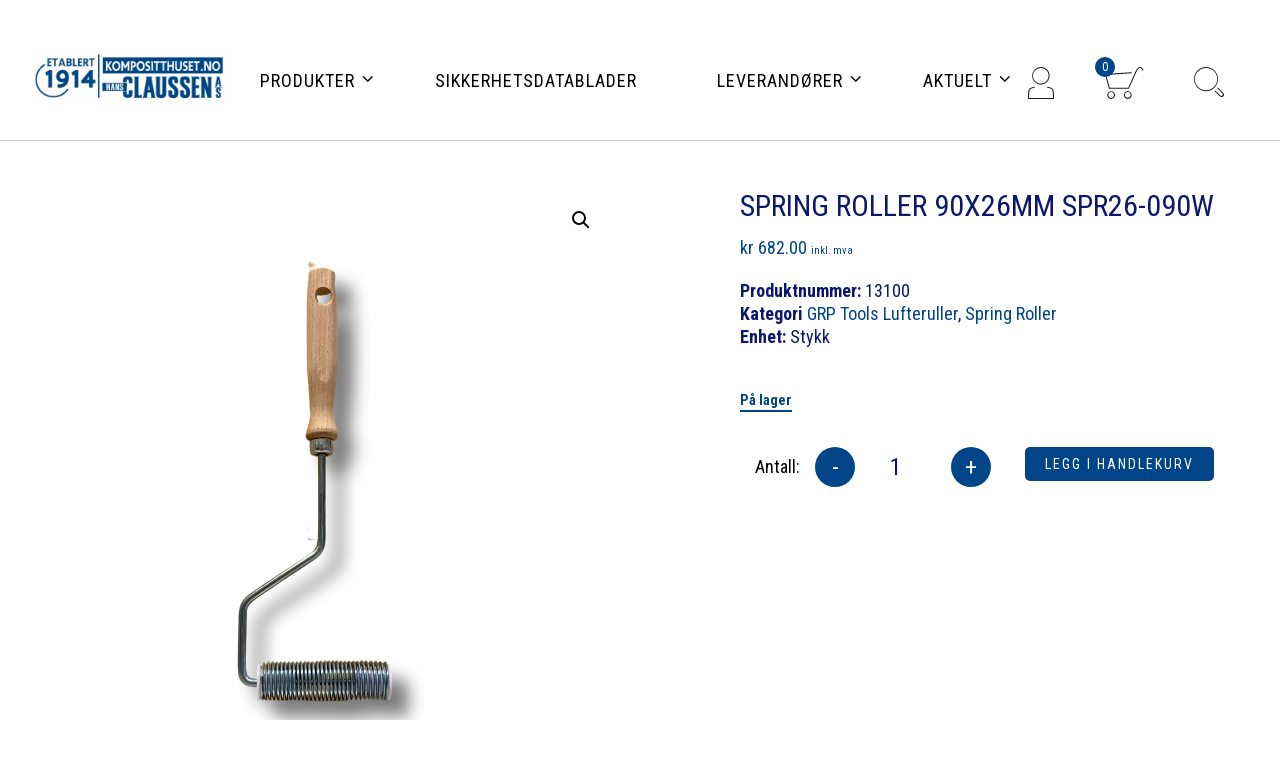

--- FILE ---
content_type: text/html; charset=UTF-8
request_url: https://www.kompositthuset.no/produkt/spring-roller-90x26mm-spr26-090w/
body_size: 24073
content:
<!DOCTYPE html>

<html id="doc" xmlns="http://www.w3.org/1999/xhtml" lang="nb-NO">
<head>
<script>
window.dataLayer = window.dataLayer || [];
function gtag(){ dataLayer.push(arguments); }
// Set default consent to 'denied' as a placeholder
// Determine actual values based on customer's own requirements
gtag("consent", "default", {
ad_personalization: "denied",
ad_storage: "denied",
ad_user_data: "denied",
analytics_storage: "denied",
functionality_storage: "denied",
personalization_storage: "denied",
security_storage: "granted",
wait_for_update: 500 });
gtag('set', 'ads_data_redaction', true);
</script>
<script id="CookieConsent" type="text/javascript" data-culture="NB"
src="https://policy.app.cookieinformation.com/uc.js" data-gcm-version="2.0"></script>

<!-- Google Tag Manager -->
<script>(function(w,d,s,l,i){w[l]=w[l]||[];w[l].push({'gtm.start':
new Date().getTime(),event:'gtm.js'});var f=d.getElementsByTagName(s)[0],
j=d.createElement(s),dl=l!='dataLayer'?'&l='+l:'';j.async=true;j.src=
'https://www.googletagmanager.com/gtm.js?id='+i+dl;f.parentNode.insertBefore(j,f);
})(window,document,'script','dataLayer','GTM-TC8H2L6');</script>
<!-- End Google Tag Manager -->
<title>SPRING ROLLER 90X26MM  SPR26-090W - kompositthuset.no</title>
<link rel="pingback" href="https://www.kompositthuset.no/xmlrpc.php">
<meta charset="UTF-8">
<meta name="viewport" id="myViewport" content="width=device-width,initial-scale=1.0">
<meta name='robots' content='index, follow, max-image-preview:large, max-snippet:-1, max-video-preview:-1' />
	<style>img:is([sizes="auto" i], [sizes^="auto," i]) { contain-intrinsic-size: 3000px 1500px }</style>
	
	<!-- This site is optimized with the Yoast SEO plugin v25.6 - https://yoast.com/wordpress/plugins/seo/ -->
	<link rel="canonical" href="https://www.kompositthuset.no/produkt/spring-roller-90x26mm-spr26-090w/" />
	<meta property="og:locale" content="nb_NO" />
	<meta property="og:type" content="article" />
	<meta property="og:title" content="SPRING ROLLER 90X26MM  SPR26-090W - kompositthuset.no" />
	<meta property="og:url" content="https://www.kompositthuset.no/produkt/spring-roller-90x26mm-spr26-090w/" />
	<meta property="og:site_name" content="kompositthuset.no" />
	<meta property="article:modified_time" content="2026-01-26T00:16:43+00:00" />
	<meta property="og:image" content="https://www.kompositthuset.no/wp-content/uploads/2024/01/HC-13100.png" />
	<meta property="og:image:width" content="1080" />
	<meta property="og:image:height" content="1080" />
	<meta property="og:image:type" content="image/png" />
	<meta name="twitter:card" content="summary_large_image" />
	<script type="application/ld+json" class="yoast-schema-graph">{"@context":"https://schema.org","@graph":[{"@type":"WebPage","@id":"https://www.kompositthuset.no/produkt/spring-roller-90x26mm-spr26-090w/","url":"https://www.kompositthuset.no/produkt/spring-roller-90x26mm-spr26-090w/","name":"SPRING ROLLER 90X26MM SPR26-090W - kompositthuset.no","isPartOf":{"@id":"https://www.kompositthuset.no/#website"},"primaryImageOfPage":{"@id":"https://www.kompositthuset.no/produkt/spring-roller-90x26mm-spr26-090w/#primaryimage"},"image":{"@id":"https://www.kompositthuset.no/produkt/spring-roller-90x26mm-spr26-090w/#primaryimage"},"thumbnailUrl":"https://www.kompositthuset.no/wp-content/uploads/2024/01/HC-13100.png","datePublished":"2022-08-24T08:40:15+00:00","dateModified":"2026-01-26T00:16:43+00:00","breadcrumb":{"@id":"https://www.kompositthuset.no/produkt/spring-roller-90x26mm-spr26-090w/#breadcrumb"},"inLanguage":"nb-NO","potentialAction":[{"@type":"ReadAction","target":["https://www.kompositthuset.no/produkt/spring-roller-90x26mm-spr26-090w/"]}]},{"@type":"ImageObject","inLanguage":"nb-NO","@id":"https://www.kompositthuset.no/produkt/spring-roller-90x26mm-spr26-090w/#primaryimage","url":"https://www.kompositthuset.no/wp-content/uploads/2024/01/HC-13100.png","contentUrl":"https://www.kompositthuset.no/wp-content/uploads/2024/01/HC-13100.png","width":1080,"height":1080},{"@type":"BreadcrumbList","@id":"https://www.kompositthuset.no/produkt/spring-roller-90x26mm-spr26-090w/#breadcrumb","itemListElement":[{"@type":"ListItem","position":1,"name":"Home","item":"https://www.kompositthuset.no/"},{"@type":"ListItem","position":2,"name":"Butikk","item":"https://www.kompositthuset.no/butikk/"},{"@type":"ListItem","position":3,"name":"SPRING ROLLER 90X26MM SPR26-090W"}]},{"@type":"WebSite","@id":"https://www.kompositthuset.no/#website","url":"https://www.kompositthuset.no/","name":"kompositthuset.no","description":"","potentialAction":[{"@type":"SearchAction","target":{"@type":"EntryPoint","urlTemplate":"https://www.kompositthuset.no/?s={search_term_string}"},"query-input":{"@type":"PropertyValueSpecification","valueRequired":true,"valueName":"search_term_string"}}],"inLanguage":"nb-NO"}]}</script>
	<!-- / Yoast SEO plugin. -->


<link rel='dns-prefetch' href='//maps.googleapis.com' />
<link rel='dns-prefetch' href='//fonts.googleapis.com' />
<link rel="alternate" type="application/rss+xml" title="kompositthuset.no &raquo; strøm" href="https://www.kompositthuset.no/feed/" />
<link rel="alternate" type="application/rss+xml" title="kompositthuset.no &raquo; kommentarstrøm" href="https://www.kompositthuset.no/comments/feed/" />
<script type="text/javascript">
/* <![CDATA[ */
window._wpemojiSettings = {"baseUrl":"https:\/\/s.w.org\/images\/core\/emoji\/16.0.1\/72x72\/","ext":".png","svgUrl":"https:\/\/s.w.org\/images\/core\/emoji\/16.0.1\/svg\/","svgExt":".svg","source":{"concatemoji":"https:\/\/www.kompositthuset.no\/wp-includes\/js\/wp-emoji-release.min.js?ver=6.8.2"}};
/*! This file is auto-generated */
!function(s,n){var o,i,e;function c(e){try{var t={supportTests:e,timestamp:(new Date).valueOf()};sessionStorage.setItem(o,JSON.stringify(t))}catch(e){}}function p(e,t,n){e.clearRect(0,0,e.canvas.width,e.canvas.height),e.fillText(t,0,0);var t=new Uint32Array(e.getImageData(0,0,e.canvas.width,e.canvas.height).data),a=(e.clearRect(0,0,e.canvas.width,e.canvas.height),e.fillText(n,0,0),new Uint32Array(e.getImageData(0,0,e.canvas.width,e.canvas.height).data));return t.every(function(e,t){return e===a[t]})}function u(e,t){e.clearRect(0,0,e.canvas.width,e.canvas.height),e.fillText(t,0,0);for(var n=e.getImageData(16,16,1,1),a=0;a<n.data.length;a++)if(0!==n.data[a])return!1;return!0}function f(e,t,n,a){switch(t){case"flag":return n(e,"\ud83c\udff3\ufe0f\u200d\u26a7\ufe0f","\ud83c\udff3\ufe0f\u200b\u26a7\ufe0f")?!1:!n(e,"\ud83c\udde8\ud83c\uddf6","\ud83c\udde8\u200b\ud83c\uddf6")&&!n(e,"\ud83c\udff4\udb40\udc67\udb40\udc62\udb40\udc65\udb40\udc6e\udb40\udc67\udb40\udc7f","\ud83c\udff4\u200b\udb40\udc67\u200b\udb40\udc62\u200b\udb40\udc65\u200b\udb40\udc6e\u200b\udb40\udc67\u200b\udb40\udc7f");case"emoji":return!a(e,"\ud83e\udedf")}return!1}function g(e,t,n,a){var r="undefined"!=typeof WorkerGlobalScope&&self instanceof WorkerGlobalScope?new OffscreenCanvas(300,150):s.createElement("canvas"),o=r.getContext("2d",{willReadFrequently:!0}),i=(o.textBaseline="top",o.font="600 32px Arial",{});return e.forEach(function(e){i[e]=t(o,e,n,a)}),i}function t(e){var t=s.createElement("script");t.src=e,t.defer=!0,s.head.appendChild(t)}"undefined"!=typeof Promise&&(o="wpEmojiSettingsSupports",i=["flag","emoji"],n.supports={everything:!0,everythingExceptFlag:!0},e=new Promise(function(e){s.addEventListener("DOMContentLoaded",e,{once:!0})}),new Promise(function(t){var n=function(){try{var e=JSON.parse(sessionStorage.getItem(o));if("object"==typeof e&&"number"==typeof e.timestamp&&(new Date).valueOf()<e.timestamp+604800&&"object"==typeof e.supportTests)return e.supportTests}catch(e){}return null}();if(!n){if("undefined"!=typeof Worker&&"undefined"!=typeof OffscreenCanvas&&"undefined"!=typeof URL&&URL.createObjectURL&&"undefined"!=typeof Blob)try{var e="postMessage("+g.toString()+"("+[JSON.stringify(i),f.toString(),p.toString(),u.toString()].join(",")+"));",a=new Blob([e],{type:"text/javascript"}),r=new Worker(URL.createObjectURL(a),{name:"wpTestEmojiSupports"});return void(r.onmessage=function(e){c(n=e.data),r.terminate(),t(n)})}catch(e){}c(n=g(i,f,p,u))}t(n)}).then(function(e){for(var t in e)n.supports[t]=e[t],n.supports.everything=n.supports.everything&&n.supports[t],"flag"!==t&&(n.supports.everythingExceptFlag=n.supports.everythingExceptFlag&&n.supports[t]);n.supports.everythingExceptFlag=n.supports.everythingExceptFlag&&!n.supports.flag,n.DOMReady=!1,n.readyCallback=function(){n.DOMReady=!0}}).then(function(){return e}).then(function(){var e;n.supports.everything||(n.readyCallback(),(e=n.source||{}).concatemoji?t(e.concatemoji):e.wpemoji&&e.twemoji&&(t(e.twemoji),t(e.wpemoji)))}))}((window,document),window._wpemojiSettings);
/* ]]> */
</script>
<link rel='stylesheet' id='siteman-elements-styles-css' href='https://www.kompositthuset.no/wp-content/plugins/siteman-elements/assets/css/siteman-elements.css?ver=6.8.2' type='text/css' media='screen' />
<link rel='stylesheet' id='font-awesome-css' href='https://www.kompositthuset.no/wp-content/plugins/siteman-elements/assets/css/font-awesome.css?ver=6.8.2' type='text/css' media='all' />
<link rel='stylesheet' id='magnific-popup-css' href='https://www.kompositthuset.no/wp-content/plugins/siteman-elements/assets/css/magnific-popup.css?ver=6.8.2' type='text/css' media='screen' />
<link rel='stylesheet' id='google-fonts-css' href='https://fonts.googleapis.com/css?family=Roboto+Condensed%3A300%2C300italic%2C400%2C400italic%2C700%2C700italic&#038;ver=6.8.2' type='text/css' media='all' />
<link rel='stylesheet' id='anonymus-styles-css' href='https://www.kompositthuset.no/wp-content/themes/hansclaussen/assets/css/theme.css?ver=1.1.1' type='text/css' media='all' />
<link rel='stylesheet' id='jquery-ui-styles-css' href='https://www.kompositthuset.no/wp-content/themes/hansclaussen/assets/css/vendor/jquery-ui.min.css?ver=6.8.2' type='text/css' media='all' />
<link rel='stylesheet' id='jquery-ui-structure-css' href='https://www.kompositthuset.no/wp-content/themes/hansclaussen/assets/css/vendor/jquery-ui.structure.css?ver=6.8.2' type='text/css' media='all' />
<link rel='stylesheet' id='theme-style-css' href='https://www.kompositthuset.no/wp-content/themes/hansclaussen/style.css?ver=6.8.2' type='text/css' media='all' />
<style id='wp-emoji-styles-inline-css' type='text/css'>

	img.wp-smiley, img.emoji {
		display: inline !important;
		border: none !important;
		box-shadow: none !important;
		height: 1em !important;
		width: 1em !important;
		margin: 0 0.07em !important;
		vertical-align: -0.1em !important;
		background: none !important;
		padding: 0 !important;
	}
</style>
<link rel='stylesheet' id='wp-block-library-css' href='https://www.kompositthuset.no/wp-includes/css/dist/block-library/style.min.css?ver=6.8.2' type='text/css' media='all' />
<style id='classic-theme-styles-inline-css' type='text/css'>
/*! This file is auto-generated */
.wp-block-button__link{color:#fff;background-color:#32373c;border-radius:9999px;box-shadow:none;text-decoration:none;padding:calc(.667em + 2px) calc(1.333em + 2px);font-size:1.125em}.wp-block-file__button{background:#32373c;color:#fff;text-decoration:none}
</style>
<style id='global-styles-inline-css' type='text/css'>
:root{--wp--preset--aspect-ratio--square: 1;--wp--preset--aspect-ratio--4-3: 4/3;--wp--preset--aspect-ratio--3-4: 3/4;--wp--preset--aspect-ratio--3-2: 3/2;--wp--preset--aspect-ratio--2-3: 2/3;--wp--preset--aspect-ratio--16-9: 16/9;--wp--preset--aspect-ratio--9-16: 9/16;--wp--preset--color--black: #000000;--wp--preset--color--cyan-bluish-gray: #abb8c3;--wp--preset--color--white: #ffffff;--wp--preset--color--pale-pink: #f78da7;--wp--preset--color--vivid-red: #cf2e2e;--wp--preset--color--luminous-vivid-orange: #ff6900;--wp--preset--color--luminous-vivid-amber: #fcb900;--wp--preset--color--light-green-cyan: #7bdcb5;--wp--preset--color--vivid-green-cyan: #00d084;--wp--preset--color--pale-cyan-blue: #8ed1fc;--wp--preset--color--vivid-cyan-blue: #0693e3;--wp--preset--color--vivid-purple: #9b51e0;--wp--preset--gradient--vivid-cyan-blue-to-vivid-purple: linear-gradient(135deg,rgba(6,147,227,1) 0%,rgb(155,81,224) 100%);--wp--preset--gradient--light-green-cyan-to-vivid-green-cyan: linear-gradient(135deg,rgb(122,220,180) 0%,rgb(0,208,130) 100%);--wp--preset--gradient--luminous-vivid-amber-to-luminous-vivid-orange: linear-gradient(135deg,rgba(252,185,0,1) 0%,rgba(255,105,0,1) 100%);--wp--preset--gradient--luminous-vivid-orange-to-vivid-red: linear-gradient(135deg,rgba(255,105,0,1) 0%,rgb(207,46,46) 100%);--wp--preset--gradient--very-light-gray-to-cyan-bluish-gray: linear-gradient(135deg,rgb(238,238,238) 0%,rgb(169,184,195) 100%);--wp--preset--gradient--cool-to-warm-spectrum: linear-gradient(135deg,rgb(74,234,220) 0%,rgb(151,120,209) 20%,rgb(207,42,186) 40%,rgb(238,44,130) 60%,rgb(251,105,98) 80%,rgb(254,248,76) 100%);--wp--preset--gradient--blush-light-purple: linear-gradient(135deg,rgb(255,206,236) 0%,rgb(152,150,240) 100%);--wp--preset--gradient--blush-bordeaux: linear-gradient(135deg,rgb(254,205,165) 0%,rgb(254,45,45) 50%,rgb(107,0,62) 100%);--wp--preset--gradient--luminous-dusk: linear-gradient(135deg,rgb(255,203,112) 0%,rgb(199,81,192) 50%,rgb(65,88,208) 100%);--wp--preset--gradient--pale-ocean: linear-gradient(135deg,rgb(255,245,203) 0%,rgb(182,227,212) 50%,rgb(51,167,181) 100%);--wp--preset--gradient--electric-grass: linear-gradient(135deg,rgb(202,248,128) 0%,rgb(113,206,126) 100%);--wp--preset--gradient--midnight: linear-gradient(135deg,rgb(2,3,129) 0%,rgb(40,116,252) 100%);--wp--preset--font-size--small: 13px;--wp--preset--font-size--medium: 20px;--wp--preset--font-size--large: 36px;--wp--preset--font-size--x-large: 42px;--wp--preset--spacing--20: 0.44rem;--wp--preset--spacing--30: 0.67rem;--wp--preset--spacing--40: 1rem;--wp--preset--spacing--50: 1.5rem;--wp--preset--spacing--60: 2.25rem;--wp--preset--spacing--70: 3.38rem;--wp--preset--spacing--80: 5.06rem;--wp--preset--shadow--natural: 6px 6px 9px rgba(0, 0, 0, 0.2);--wp--preset--shadow--deep: 12px 12px 50px rgba(0, 0, 0, 0.4);--wp--preset--shadow--sharp: 6px 6px 0px rgba(0, 0, 0, 0.2);--wp--preset--shadow--outlined: 6px 6px 0px -3px rgba(255, 255, 255, 1), 6px 6px rgba(0, 0, 0, 1);--wp--preset--shadow--crisp: 6px 6px 0px rgba(0, 0, 0, 1);}:where(.is-layout-flex){gap: 0.5em;}:where(.is-layout-grid){gap: 0.5em;}body .is-layout-flex{display: flex;}.is-layout-flex{flex-wrap: wrap;align-items: center;}.is-layout-flex > :is(*, div){margin: 0;}body .is-layout-grid{display: grid;}.is-layout-grid > :is(*, div){margin: 0;}:where(.wp-block-columns.is-layout-flex){gap: 2em;}:where(.wp-block-columns.is-layout-grid){gap: 2em;}:where(.wp-block-post-template.is-layout-flex){gap: 1.25em;}:where(.wp-block-post-template.is-layout-grid){gap: 1.25em;}.has-black-color{color: var(--wp--preset--color--black) !important;}.has-cyan-bluish-gray-color{color: var(--wp--preset--color--cyan-bluish-gray) !important;}.has-white-color{color: var(--wp--preset--color--white) !important;}.has-pale-pink-color{color: var(--wp--preset--color--pale-pink) !important;}.has-vivid-red-color{color: var(--wp--preset--color--vivid-red) !important;}.has-luminous-vivid-orange-color{color: var(--wp--preset--color--luminous-vivid-orange) !important;}.has-luminous-vivid-amber-color{color: var(--wp--preset--color--luminous-vivid-amber) !important;}.has-light-green-cyan-color{color: var(--wp--preset--color--light-green-cyan) !important;}.has-vivid-green-cyan-color{color: var(--wp--preset--color--vivid-green-cyan) !important;}.has-pale-cyan-blue-color{color: var(--wp--preset--color--pale-cyan-blue) !important;}.has-vivid-cyan-blue-color{color: var(--wp--preset--color--vivid-cyan-blue) !important;}.has-vivid-purple-color{color: var(--wp--preset--color--vivid-purple) !important;}.has-black-background-color{background-color: var(--wp--preset--color--black) !important;}.has-cyan-bluish-gray-background-color{background-color: var(--wp--preset--color--cyan-bluish-gray) !important;}.has-white-background-color{background-color: var(--wp--preset--color--white) !important;}.has-pale-pink-background-color{background-color: var(--wp--preset--color--pale-pink) !important;}.has-vivid-red-background-color{background-color: var(--wp--preset--color--vivid-red) !important;}.has-luminous-vivid-orange-background-color{background-color: var(--wp--preset--color--luminous-vivid-orange) !important;}.has-luminous-vivid-amber-background-color{background-color: var(--wp--preset--color--luminous-vivid-amber) !important;}.has-light-green-cyan-background-color{background-color: var(--wp--preset--color--light-green-cyan) !important;}.has-vivid-green-cyan-background-color{background-color: var(--wp--preset--color--vivid-green-cyan) !important;}.has-pale-cyan-blue-background-color{background-color: var(--wp--preset--color--pale-cyan-blue) !important;}.has-vivid-cyan-blue-background-color{background-color: var(--wp--preset--color--vivid-cyan-blue) !important;}.has-vivid-purple-background-color{background-color: var(--wp--preset--color--vivid-purple) !important;}.has-black-border-color{border-color: var(--wp--preset--color--black) !important;}.has-cyan-bluish-gray-border-color{border-color: var(--wp--preset--color--cyan-bluish-gray) !important;}.has-white-border-color{border-color: var(--wp--preset--color--white) !important;}.has-pale-pink-border-color{border-color: var(--wp--preset--color--pale-pink) !important;}.has-vivid-red-border-color{border-color: var(--wp--preset--color--vivid-red) !important;}.has-luminous-vivid-orange-border-color{border-color: var(--wp--preset--color--luminous-vivid-orange) !important;}.has-luminous-vivid-amber-border-color{border-color: var(--wp--preset--color--luminous-vivid-amber) !important;}.has-light-green-cyan-border-color{border-color: var(--wp--preset--color--light-green-cyan) !important;}.has-vivid-green-cyan-border-color{border-color: var(--wp--preset--color--vivid-green-cyan) !important;}.has-pale-cyan-blue-border-color{border-color: var(--wp--preset--color--pale-cyan-blue) !important;}.has-vivid-cyan-blue-border-color{border-color: var(--wp--preset--color--vivid-cyan-blue) !important;}.has-vivid-purple-border-color{border-color: var(--wp--preset--color--vivid-purple) !important;}.has-vivid-cyan-blue-to-vivid-purple-gradient-background{background: var(--wp--preset--gradient--vivid-cyan-blue-to-vivid-purple) !important;}.has-light-green-cyan-to-vivid-green-cyan-gradient-background{background: var(--wp--preset--gradient--light-green-cyan-to-vivid-green-cyan) !important;}.has-luminous-vivid-amber-to-luminous-vivid-orange-gradient-background{background: var(--wp--preset--gradient--luminous-vivid-amber-to-luminous-vivid-orange) !important;}.has-luminous-vivid-orange-to-vivid-red-gradient-background{background: var(--wp--preset--gradient--luminous-vivid-orange-to-vivid-red) !important;}.has-very-light-gray-to-cyan-bluish-gray-gradient-background{background: var(--wp--preset--gradient--very-light-gray-to-cyan-bluish-gray) !important;}.has-cool-to-warm-spectrum-gradient-background{background: var(--wp--preset--gradient--cool-to-warm-spectrum) !important;}.has-blush-light-purple-gradient-background{background: var(--wp--preset--gradient--blush-light-purple) !important;}.has-blush-bordeaux-gradient-background{background: var(--wp--preset--gradient--blush-bordeaux) !important;}.has-luminous-dusk-gradient-background{background: var(--wp--preset--gradient--luminous-dusk) !important;}.has-pale-ocean-gradient-background{background: var(--wp--preset--gradient--pale-ocean) !important;}.has-electric-grass-gradient-background{background: var(--wp--preset--gradient--electric-grass) !important;}.has-midnight-gradient-background{background: var(--wp--preset--gradient--midnight) !important;}.has-small-font-size{font-size: var(--wp--preset--font-size--small) !important;}.has-medium-font-size{font-size: var(--wp--preset--font-size--medium) !important;}.has-large-font-size{font-size: var(--wp--preset--font-size--large) !important;}.has-x-large-font-size{font-size: var(--wp--preset--font-size--x-large) !important;}
:where(.wp-block-post-template.is-layout-flex){gap: 1.25em;}:where(.wp-block-post-template.is-layout-grid){gap: 1.25em;}
:where(.wp-block-columns.is-layout-flex){gap: 2em;}:where(.wp-block-columns.is-layout-grid){gap: 2em;}
:root :where(.wp-block-pullquote){font-size: 1.5em;line-height: 1.6;}
</style>
<link rel='stylesheet' id='EmbedVideosPrettyPhoto-css' href='https://www.kompositthuset.no/wp-content/plugins/woocommerce-embed-videos-to-product-image-gallery/assets/PrettyPhoto/css/prettyPhoto.css?ver=6.8.2' type='text/css' media='all' />
<link rel='stylesheet' id='woocommerce-wishlists-css' href='https://www.kompositthuset.no/wp-content/plugins/woocommerce-wishlists/assets/css/woocommerce-wishlists.css?ver=6.8.2' type='text/css' media='all' />
<link rel='stylesheet' id='photoswipe-css' href='https://www.kompositthuset.no/wp-content/plugins/woocommerce/assets/css/photoswipe/photoswipe.min.css?ver=10.0.4' type='text/css' media='all' />
<link rel='stylesheet' id='photoswipe-default-skin-css' href='https://www.kompositthuset.no/wp-content/plugins/woocommerce/assets/css/photoswipe/default-skin/default-skin.min.css?ver=10.0.4' type='text/css' media='all' />
<link rel='stylesheet' id='woocommerce-layout-css' href='https://www.kompositthuset.no/wp-content/plugins/woocommerce/assets/css/woocommerce-layout.css?ver=10.0.4' type='text/css' media='all' />
<link rel='stylesheet' id='woocommerce-smallscreen-css' href='https://www.kompositthuset.no/wp-content/plugins/woocommerce/assets/css/woocommerce-smallscreen.css?ver=10.0.4' type='text/css' media='only screen and (max-width: 768px)' />
<link rel='stylesheet' id='woocommerce-general-css' href='https://www.kompositthuset.no/wp-content/plugins/woocommerce/assets/css/woocommerce.css?ver=10.0.4' type='text/css' media='all' />
<style id='woocommerce-inline-inline-css' type='text/css'>
.woocommerce form .form-row .required { visibility: visible; }
</style>
<link rel='stylesheet' id='advance-ecommerce-tracking-css' href='https://www.kompositthuset.no/wp-content/plugins/woo-ecommerce-tracking-for-google-and-facebook/public/css/advance-ecommerce-tracking-public.css?ver=3.8.1' type='text/css' media='all' />
<link rel='stylesheet' id='brands-styles-css' href='https://www.kompositthuset.no/wp-content/plugins/woocommerce/assets/css/brands.css?ver=10.0.4' type='text/css' media='all' />
<link rel='stylesheet' id='vipps-gw-css' href='https://www.kompositthuset.no/wp-content/plugins/woo-vipps/payment/css/vipps.css?ver=1765809342' type='text/css' media='all' />
<link rel='stylesheet' id='searchwp-forms-css' href='https://www.kompositthuset.no/wp-content/plugins/searchwp/assets/css/frontend/search-forms.min.css?ver=4.5.1' type='text/css' media='all' />
<link rel='stylesheet' id='ubermenu-css' href='https://www.kompositthuset.no/wp-content/plugins/ubermenu/pro/assets/css/ubermenu.min.css?ver=3.4.1.1' type='text/css' media='all' />
<link rel='stylesheet' id='ubermenu-font-awesome-all-css' href='https://www.kompositthuset.no/wp-content/plugins/ubermenu/assets/fontawesome/css/all.min.css?ver=6.8.2' type='text/css' media='all' />
<script type="text/javascript" src="https://www.kompositthuset.no/wp-includes/js/jquery/jquery.min.js?ver=3.7.1" id="jquery-core-js"></script>
<script type="text/javascript" src="https://www.kompositthuset.no/wp-includes/js/jquery/jquery-migrate.min.js?ver=3.4.1" id="jquery-migrate-js"></script>
<script type="text/javascript" src="https://www.kompositthuset.no/wp-content/plugins/siteman-elements/assets/js/siteman-elements.js?ver=6.8.2" id="siteman-elements-js-js"></script>
<script type="text/javascript" src="https://www.kompositthuset.no/wp-content/plugins/woocommerce-embed-videos-to-product-image-gallery/assets/PrettyPhoto/js/jquery.prettyPhoto.js?ver=20150330" id="EmbedVideosPrettyPhoto-js"></script>
<script type="text/javascript" id="woocommerce-wishlists-js-extra">
/* <![CDATA[ */
var wishlist_params = {"root_url":"https:\/\/www.kompositthuset.no","current_url":"\/produkt\/spring-roller-90x26mm-spr26-090w\/","are_you_sure":"Are you sure?","quantity_prompt":"How Many Would You Like to Add?"};
/* ]]> */
</script>
<script type="text/javascript" src="https://www.kompositthuset.no/wp-content/plugins/woocommerce-wishlists/assets/js/woocommerce-wishlists.js?ver=6.8.2" id="woocommerce-wishlists-js"></script>
<script type="text/javascript" src="https://www.kompositthuset.no/wp-content/plugins/woocommerce-wishlists/assets/js/bootstrap-modal.js?ver=6.8.2" id="bootstrap-modal-js"></script>
<script type="text/javascript" src="https://www.kompositthuset.no/wp-content/plugins/woocommerce/assets/js/jquery-blockui/jquery.blockUI.min.js?ver=2.7.0-wc.10.0.4" id="jquery-blockui-js" data-wp-strategy="defer"></script>
<script type="text/javascript" id="wc-add-to-cart-js-extra">
/* <![CDATA[ */
var wc_add_to_cart_params = {"ajax_url":"\/wp-admin\/admin-ajax.php","wc_ajax_url":"\/?wc-ajax=%%endpoint%%","i18n_view_cart":"Vis handlekurv","cart_url":"https:\/\/www.kompositthuset.no\/handlekurv\/","is_cart":"","cart_redirect_after_add":"no"};
/* ]]> */
</script>
<script type="text/javascript" src="https://www.kompositthuset.no/wp-content/plugins/woocommerce/assets/js/frontend/add-to-cart.min.js?ver=10.0.4" id="wc-add-to-cart-js" data-wp-strategy="defer"></script>
<script type="text/javascript" src="https://www.kompositthuset.no/wp-content/plugins/woocommerce/assets/js/zoom/jquery.zoom.min.js?ver=1.7.21-wc.10.0.4" id="zoom-js" defer="defer" data-wp-strategy="defer"></script>
<script type="text/javascript" src="https://www.kompositthuset.no/wp-content/plugins/woocommerce/assets/js/flexslider/jquery.flexslider.min.js?ver=2.7.2-wc.10.0.4" id="flexslider-js" defer="defer" data-wp-strategy="defer"></script>
<script type="text/javascript" src="https://www.kompositthuset.no/wp-content/plugins/woocommerce/assets/js/photoswipe/photoswipe.min.js?ver=4.1.1-wc.10.0.4" id="photoswipe-js" defer="defer" data-wp-strategy="defer"></script>
<script type="text/javascript" src="https://www.kompositthuset.no/wp-content/plugins/woocommerce/assets/js/photoswipe/photoswipe-ui-default.min.js?ver=4.1.1-wc.10.0.4" id="photoswipe-ui-default-js" defer="defer" data-wp-strategy="defer"></script>
<script type="text/javascript" id="wc-single-product-js-extra">
/* <![CDATA[ */
var wc_single_product_params = {"i18n_required_rating_text":"Vennligst velg en vurdering","i18n_rating_options":["1 av 5 stjerner","2 av 5 stjerner","3 av 5 stjerner","4 av 5 stjerner","5 av 5 stjerner"],"i18n_product_gallery_trigger_text":"Se bildegalleri i fullskjerm","review_rating_required":"yes","flexslider":{"rtl":false,"animation":"slide","smoothHeight":true,"directionNav":false,"controlNav":"thumbnails","slideshow":false,"animationSpeed":500,"animationLoop":false,"allowOneSlide":false},"zoom_enabled":"1","zoom_options":[],"photoswipe_enabled":"1","photoswipe_options":{"shareEl":false,"closeOnScroll":false,"history":false,"hideAnimationDuration":0,"showAnimationDuration":0},"flexslider_enabled":"1"};
/* ]]> */
</script>
<script type="text/javascript" src="https://www.kompositthuset.no/wp-content/plugins/woocommerce/assets/js/frontend/single-product.min.js?ver=10.0.4" id="wc-single-product-js" defer="defer" data-wp-strategy="defer"></script>
<script type="text/javascript" src="https://www.kompositthuset.no/wp-content/plugins/woocommerce/assets/js/js-cookie/js.cookie.min.js?ver=2.1.4-wc.10.0.4" id="js-cookie-js" defer="defer" data-wp-strategy="defer"></script>
<script type="text/javascript" id="woocommerce-js-extra">
/* <![CDATA[ */
var woocommerce_params = {"ajax_url":"\/wp-admin\/admin-ajax.php","wc_ajax_url":"\/?wc-ajax=%%endpoint%%","i18n_password_show":"Vis passord","i18n_password_hide":"Skjul passord"};
/* ]]> */
</script>
<script type="text/javascript" src="https://www.kompositthuset.no/wp-content/plugins/woocommerce/assets/js/frontend/woocommerce.min.js?ver=10.0.4" id="woocommerce-js" defer="defer" data-wp-strategy="defer"></script>
<script type="text/javascript" src="https://www.kompositthuset.no/wp-content/plugins/js_composer/assets/js/vendors/woocommerce-add-to-cart.js?ver=8.5" id="vc_woocommerce-add-to-cart-js-js"></script>
<script></script><link rel="https://api.w.org/" href="https://www.kompositthuset.no/wp-json/" /><link rel="alternate" title="JSON" type="application/json" href="https://www.kompositthuset.no/wp-json/wp/v2/product/1649" /><link rel="EditURI" type="application/rsd+xml" title="RSD" href="https://www.kompositthuset.no/xmlrpc.php?rsd" />
<meta name="generator" content="WordPress 6.8.2" />
<meta name="generator" content="WooCommerce 10.0.4" />
<link rel='shortlink' href='https://www.kompositthuset.no/?p=1649' />
<link rel="alternate" title="oEmbed (JSON)" type="application/json+oembed" href="https://www.kompositthuset.no/wp-json/oembed/1.0/embed?url=https%3A%2F%2Fwww.kompositthuset.no%2Fprodukt%2Fspring-roller-90x26mm-spr26-090w%2F" />
<link rel="alternate" title="oEmbed (XML)" type="text/xml+oembed" href="https://www.kompositthuset.no/wp-json/oembed/1.0/embed?url=https%3A%2F%2Fwww.kompositthuset.no%2Fprodukt%2Fspring-roller-90x26mm-spr26-090w%2F&#038;format=xml" />
<style>.post-thumbnail img[src$='.svg'] { width: 100%; height: auto; }</style><style id="ubermenu-custom-generated-css">
/** Font Awesome 4 Compatibility **/
.fa{font-style:normal;font-variant:normal;font-weight:normal;font-family:FontAwesome;}

/** UberMenu Custom Menu Styles (Customizer) **/
/* main */
 .ubermenu-main.ubermenu-transition-fade .ubermenu-item .ubermenu-submenu-drop { margin-top:0; }


/* Status: Loaded from Transient */

</style>    <style>
        .play-overlay{
            background: url('https://www.kompositthuset.no/wp-content/plugins/woocommerce-embed-videos-to-product-image-gallery/assets/play.png') center center no-repeat;
            height: 61px;
            margin: -80px -2px 0 0;
            position: relative;
            z-index: 10;
        }
    </style>
    <script>
        jQuery(document).ready(function(){
            var enable_lightbox = '';
            if(enable_lightbox == 'no'){
                jQuery('.thumbnails .zoom').click(function(e){
                    e.preventDefault();
                    var photo_fullsize =  jQuery(this).attr('href');
                    if (jQuery('.images iframe').length > 0)
                    {
                        if(photo_fullsize.indexOf('youtube') > (-1) || photo_fullsize.indexOf('vimeo') > (-1)){
                            jQuery('.images iframe:first').attr('src', photo_fullsize);
                        } else {
                            jQuery('.images iframe:first').replaceWith('<img src="'+photo_fullsize+'" alt="Placeholder">');
                        }
                    } else {
                        if(photo_fullsize.indexOf('youtube') > (-1) || photo_fullsize.indexOf('vimeo') > (-1)){
                            jQuery('.images img:first').replaceWith( '<iframe src="'+photo_fullsize+'" frameborder="0" allowfullscreen></iframe>' );
                        } else {
                            jQuery('.images img:first').attr('src', photo_fullsize);
                        }
                    }
                });
            }
            else{
                jQuery("a[rel^='prettyPhoto[product-gallery]']").prettyPhoto();
            }
        });
    </script>
<!-- Google tag (gtag.js) -->
<script async src="https://www.googletagmanager.com/gtag/js?id=G-KKNJ3Q9H13"></script>
<script>
  window.dataLayer = window.dataLayer || [];
  function gtag(){dataLayer.push(arguments);}
  gtag('js', new Date());

  gtag('config', 'G-KKNJ3Q9H13');
</script>

<meta name="google-site-verification" content="B2tkQZ0LcA1yUGYWBJ4J44JHkQh0-NMqBRU3Be9NCF4" />
		<script async src="https://www.googletagmanager.com/gtag/js?id=G-LX2ETPK45E"></script> 		<script>
		  window.dataLayer = window.dataLayer || [];
		  function gtag(){dataLayer.push(arguments);}
		  gtag('js', new Date());

		  gtag('config', 'G-LX2ETPK45E' );
		  		</script>
		    <script type="text/javascript">
        var sitemanajaxurl = 'https://www.kompositthuset.no/wp-admin/admin-ajax.php';
    </script>
    
			<link rel="apple-touch-icon" sizes="57x57" href="https://www.kompositthuset.no/apple-icon-57x57.png">
			<link rel="apple-touch-icon" sizes="60x60" href="https://www.kompositthuset.no/apple-icon-60x60.png">
			<link rel="apple-touch-icon" sizes="72x72" href="https://www.kompositthuset.no/apple-icon-72x72.png">
			<link rel="apple-touch-icon" sizes="76x76" href="https://www.kompositthuset.no/apple-icon-76x76.png">
			<link rel="apple-touch-icon" sizes="114x114" href="https://www.kompositthuset.no/apple-icon-114x114.png">
			<link rel="apple-touch-icon" sizes="120x120" href="https://www.kompositthuset.no/apple-icon-120x120.png">
			<link rel="apple-touch-icon" sizes="144x144" href="https://www.kompositthuset.no/apple-icon-144x144.png">
			<link rel="apple-touch-icon" sizes="152x152" href="https://www.kompositthuset.no/apple-icon-152x152.png">
			<link rel="apple-touch-icon" sizes="180x180" href="https://www.kompositthuset.no/apple-icon-180x180.png">
			<link rel="icon" type="image/png" sizes="192x192"  href="https://www.kompositthuset.no/android-icon-192x192.png">
			<link rel="icon" type="image/png" sizes="32x32" href="https://www.kompositthuset.no/favicon-32x32.png">
			<link rel="icon" type="image/png" sizes="96x96" href="https://www.kompositthuset.no/favicon-96x96.png">
			<link rel="icon" type="image/png" sizes="16x16" href="https://www.kompositthuset.no/favicon-16x16.png">
			<link rel="manifest" href="https://www.kompositthuset.no/manifest.json">
			<meta name="msapplication-TileColor" content="#ffffff">
			<meta name="msapplication-TileImage" content="https://www.kompositthuset.no/ms-icon-144x144.png">
			<meta name="theme-color" content="#ffffff">
        	<noscript><style>.woocommerce-product-gallery{ opacity: 1 !important; }</style></noscript>
	<style> a[href="https://www.kompositthuset.no/vipps_checkout/"] { -webkit-touch-callout: none;  } </style>
<meta name="generator" content="Powered by WPBakery Page Builder - drag and drop page builder for WordPress."/>
<style type="text/css">.broken_link, a.broken_link {
	text-decoration: line-through;
}</style><link rel="icon" href="https://www.kompositthuset.no/wp-content/uploads/2022/06/cropped-logo_hc-32x32.jpeg" sizes="32x32" />
<link rel="icon" href="https://www.kompositthuset.no/wp-content/uploads/2022/06/cropped-logo_hc-192x192.jpeg" sizes="192x192" />
<link rel="apple-touch-icon" href="https://www.kompositthuset.no/wp-content/uploads/2022/06/cropped-logo_hc-180x180.jpeg" />
<meta name="msapplication-TileImage" content="https://www.kompositthuset.no/wp-content/uploads/2022/06/cropped-logo_hc-270x270.jpeg" />
		<style type="text/css" id="wp-custom-css">
			.footer-widgets .widget_block, .footer-widgets .product_list_widget {
	text-align: left;
}

.footer-widgets .widget_block a, .widget_products a {
	color: white!important;
	font-size: 1rem!important;
	font-weight: 400!important;
}

.footer-widgets .widget_block a:hover, .footer-widgets .widget_products a:hover, .site-footer .footer-column-1 a:hover {
	text-decoration: underline;
	color: white!important;
}

.footer-widgets .product_list_widget li {
	border-bottom: 1px solid white;
}

.footer-widgets .product_list_widget li img {
	width: 48px!important;
}

.site-footer .social a svg {
	fill: white;
}

.productlist_add_to_cart {
    padding-left: 0;
}

#menu-footer-menu {
	text-align: left;
}

.site-footer .footer-column-1 a {	color: #fff;
}

/* Cookies */
#CybotCookiebotDialogBodyButtonDecline.CybotCookiebotDialogBodyButton,
#CybotCookiebotDialogFooter #CybotCookiebotDialogBodyLevelButtonCustomize, #CybotCookiebotDialogFooter #CybotCookiebotDialogBodyLevelButtonLevelOptinAllowallSelection,
#CookiebotWidget #CookiebotWidget-buttons #CookiebotWidget-btn-withdraw {
    background-color: #FFFFFF;
    border-color: #004588!important;
    color: #004588!important;
	font-size: 18px!important;
}
#CookiebotWidget #CookiebotWidget-buttons #CookiebotWidget-btn-change,
#CybotCookiebotDialogFooter #CybotCookiebotDialogBodyButtonAccept, #CybotCookiebotDialogFooter #CybotCookiebotDialogBodyLevelButtonAccept, #CybotCookiebotDialogFooter #CybotCookiebotDialogBodyLevelButtonLevelOptinAllowAll {
    background-color: #004588!important;
    border-color: #004588!important;
    color: #FFFFFF;
	font-size: 18px!important;
}
#CybotCookiebotDialogTabContent input:checked+.CybotCookiebotDialogBodyLevelButtonSlider {
    background-color: #004588!important;
}
#CybotCookiebotDialogNav .CybotCookiebotDialogNavItemLink.CybotCookiebotDialogActive {
	border-bottom: 1px solid #004588!important;
    color: #004588!important;
}
#CybotCookiebotDialogNav .CybotCookiebotDialogNavItemLink:hover,
#CookiebotWidget .CookiebotWidget-consent-details button {
	    color: #004588!important;
}
#CookiebotWidget .CookiebotWidget-body .CookiebotWidget-consents-list li.CookiebotWidget-approved svg {
    fill: #004588!important;
}
.CookiebotWidget-main-logo, #CybotCookiebotDialogPoweredbyCybot,
#CybotCookiebotDialogPoweredByText{
	display: none!important;
}		</style>
		<noscript><style> .wpb_animate_when_almost_visible { opacity: 1; }</style></noscript></head>
<body class="wp-singular product-template-default single single-product postid-1649 wp-theme-hansclaussen theme-hansclaussen woocommerce woocommerce-page woocommerce-no-js woocommerce-active wpb-js-composer js-comp-ver-8.5 vc_responsive">
<!-- Google Tag Manager (noscript) -->
<noscript><iframe src="https://www.googletagmanager.com/ns.html?id=GTM-TC8H2L6"
height="0" width="0" style="display:none;visibility:hidden"></iframe></noscript>
<!-- End Google Tag Manager (noscript) -->

	<div id="wrapper" class="wrapper">

	<header id="site-header" class="site-header">
		<div class="header-inner-wrapper">
			<div class="header-inner">

				<a href="https://www.kompositthuset.no" id="logo" class="logo">
                    <img src="https://www.kompositthuset.no/wp-content/themes/hansclaussen/assets/images/hc_logo.jpeg"" alt="logo" />
                </a>

				<div class="header-right">
					<ul>
						<li class="user">
							<a class="userlink" href="https://www.kompositthuset.no/min-side/">
								<i class="svg-icon icon-user">
									<svg role="img" viewBox="0 0 13 16">
										<use xlink:href="https://www.kompositthuset.no/wp-content/themes/hansclaussen/assets/svg/sprite.svg#user"></use>
									</svg>
								</i>
								<span>Logg inn / Registrer deg</span></a>
						</li>
						<li class="cart">
				<a href="https://www.kompositthuset.no/handlekurv/" id="cart-toggler" class="cart-toggle">
						<i class="svg-icon icon-cart"><svg role="img" viewBox="0 0 19 16">
										<use xlink:href="https://www.kompositthuset.no/wp-content/themes/hansclaussen/assets/svg/sprite.svg#cart"></use>
									</svg></i>
						<span class="cart-total">0</span></a>						</li>
						<li class="search">
							<button class="search-toggle" id="search-toggle" type="button">
								<i class="svg-icon icon-search">
									<svg role="img" viewBox="0 0 16 16">
										<use xlink:href="https://www.kompositthuset.no/wp-content/themes/hansclaussen/assets/svg/sprite.svg#search"></use>
									</svg>
								</i>
								<span class="search-text">Toggle search</span>
							</button>
						</li>
					</ul>
				</div>


			</div>

			
<!-- UberMenu [Configuration:main] [Theme Loc:primary] [Integration:api] -->
<a class="ubermenu-responsive-toggle ubermenu-responsive-toggle-main ubermenu-skin-none ubermenu-loc-primary ubermenu-responsive-toggle-content-align-left ubermenu-responsive-toggle-align-full " data-ubermenu-target="ubermenu-main-16-primary-2"><i class="fas fa-bars"></i>Menu</a><nav id="ubermenu-main-16-primary-2" class="ubermenu ubermenu-nojs ubermenu-main ubermenu-menu-16 ubermenu-loc-primary ubermenu-responsive ubermenu-responsive-default ubermenu-responsive-collapse ubermenu-horizontal ubermenu-transition-none ubermenu-trigger-hover ubermenu-skin-none  ubermenu-bar-align-full ubermenu-items-align-auto ubermenu-bound ubermenu-disable-submenu-scroll ubermenu-sub-indicators ubermenu-retractors-responsive ubermenu-submenu-indicator-closes"><ul id="primary-menu" class="ubermenu-nav"><li id="menu-item-7493" class="ubermenu-item ubermenu-item-type-taxonomy ubermenu-item-object-product_cat ubermenu-current-product-ancestor ubermenu-item-has-children ubermenu-item-7493 ubermenu-item-level-0 ubermenu-column ubermenu-column-auto ubermenu-has-submenu-drop ubermenu-has-submenu-flyout ubermenu-relative" data-ubermenu-trigger="click" ><a class="ubermenu-target ubermenu-item-layout-default ubermenu-item-layout-text_only" href="https://www.kompositthuset.no/produktkategori/produkter/" tabindex="0"><span class="ubermenu-target-title ubermenu-target-text">Produkter</span><i class='ubermenu-sub-indicator fas fa-angle-down'></i></a><ul  class="ubermenu-submenu ubermenu-submenu-id-7493 ubermenu-submenu-type-flyout ubermenu-submenu-drop ubermenu-submenu-align-vertical_parent_item"  ><li id="menu-item-7074" class="ubermenu-item ubermenu-item-type-taxonomy ubermenu-item-object-product_cat ubermenu-item-has-children ubermenu-item-7074 ubermenu-item-auto ubermenu-item-normal ubermenu-item-level-1 ubermenu-has-submenu-drop ubermenu-has-submenu-flyout" ><a class="ubermenu-target ubermenu-item-layout-default ubermenu-item-layout-text_only" href="https://www.kompositthuset.no/produktkategori/produkter/fiberarmering-og-prepreg/"><span class="ubermenu-target-title ubermenu-target-text">Fiberarmering og Prepreg</span><i class='ubermenu-sub-indicator fas fa-angle-down'></i></a><ul  class="ubermenu-submenu ubermenu-submenu-id-7074 ubermenu-submenu-type-flyout ubermenu-submenu-drop ubermenu-submenu-align-left_edge_item"  ><li id="menu-item-7075" class="ubermenu-item ubermenu-item-type-taxonomy ubermenu-item-object-product_cat ubermenu-item-has-children ubermenu-item-7075 ubermenu-item-auto ubermenu-item-normal ubermenu-item-level-2 ubermenu-has-submenu-drop ubermenu-has-submenu-flyout ubermenu-flyout-full-height" ><a class="ubermenu-target ubermenu-item-layout-default ubermenu-item-layout-text_only" href="https://www.kompositthuset.no/produktkategori/produkter/fiberarmering-og-prepreg/carbon-karbon/"><span class="ubermenu-target-title ubermenu-target-text">Karbonfiber</span><i class='ubermenu-sub-indicator fas fa-angle-down'></i></a><ul  class="ubermenu-submenu ubermenu-submenu-id-7075 ubermenu-submenu-type-flyout ubermenu-submenu-drop ubermenu-submenu-align-vertical_full_height"  ><li id="menu-item-7076" class="ubermenu-item ubermenu-item-type-taxonomy ubermenu-item-object-product_cat ubermenu-item-7076 ubermenu-item-auto ubermenu-item-normal ubermenu-item-level-3" ><a class="ubermenu-target ubermenu-item-layout-default ubermenu-item-layout-text_only" href="https://www.kompositthuset.no/produktkategori/produkter/fiberarmering-og-prepreg/carbon-karbon/multiaxial-test/"><span class="ubermenu-target-title ubermenu-target-text">Multiaxial Karbonfiber</span></a></li><li id="menu-item-7077" class="ubermenu-item ubermenu-item-type-taxonomy ubermenu-item-object-product_cat ubermenu-item-7077 ubermenu-item-auto ubermenu-item-normal ubermenu-item-level-3" ><a class="ubermenu-target ubermenu-item-layout-default ubermenu-item-layout-text_only" href="https://www.kompositthuset.no/produktkategori/produkter/fiberarmering-og-prepreg/carbon-karbon/c-k-uni/"><span class="ubermenu-target-title ubermenu-target-text">Ensrettet Karbonfiber (UD)</span></a></li><li id="menu-item-7078" class="ubermenu-item ubermenu-item-type-taxonomy ubermenu-item-object-product_cat ubermenu-item-7078 ubermenu-item-auto ubermenu-item-normal ubermenu-item-level-3" ><a class="ubermenu-target ubermenu-item-layout-default ubermenu-item-layout-text_only" href="https://www.kompositthuset.no/produktkategori/produkter/fiberarmering-og-prepreg/carbon-karbon/vevd-fiber-carbon-karbon/"><span class="ubermenu-target-title ubermenu-target-text">Vevd Karbonfiber</span></a></li><li id="menu-item-7079" class="ubermenu-item ubermenu-item-type-taxonomy ubermenu-item-object-product_cat ubermenu-item-7079 ubermenu-item-auto ubermenu-item-normal ubermenu-item-level-3" ><a class="ubermenu-target ubermenu-item-layout-default ubermenu-item-layout-text_only" href="https://www.kompositthuset.no/produktkategori/produkter/fiberarmering-og-prepreg/carbon-karbon/stromper-test/"><span class="ubermenu-target-title ubermenu-target-text">Karbonfiber Strømper</span></a></li><li id="menu-item-7080" class="ubermenu-item ubermenu-item-type-taxonomy ubermenu-item-object-product_cat ubermenu-item-7080 ubermenu-item-auto ubermenu-item-normal ubermenu-item-level-3" ><a class="ubermenu-target ubermenu-item-layout-default ubermenu-item-layout-text_only" href="https://www.kompositthuset.no/produktkategori/produkter/fiberarmering-og-prepreg/carbon-karbon/tape-band/"><span class="ubermenu-target-title ubermenu-target-text">Karbonfiber Tape/Bånd</span></a></li></ul></li><li id="menu-item-7081" class="ubermenu-item ubermenu-item-type-taxonomy ubermenu-item-object-product_cat ubermenu-item-has-children ubermenu-item-7081 ubermenu-item-auto ubermenu-item-normal ubermenu-item-level-2 ubermenu-has-submenu-drop ubermenu-has-submenu-flyout ubermenu-flyout-full-height" ><a class="ubermenu-target ubermenu-item-layout-default ubermenu-item-layout-text_only" href="https://www.kompositthuset.no/produktkategori/produkter/fiberarmering-og-prepreg/glass-test/"><span class="ubermenu-target-title ubermenu-target-text">Glassfiber</span><i class='ubermenu-sub-indicator fas fa-angle-down'></i></a><ul  class="ubermenu-submenu ubermenu-submenu-id-7081 ubermenu-submenu-type-flyout ubermenu-submenu-drop ubermenu-submenu-align-vertical_full_height"  ><li id="menu-item-7082" class="ubermenu-item ubermenu-item-type-taxonomy ubermenu-item-object-product_cat ubermenu-item-7082 ubermenu-item-auto ubermenu-item-normal ubermenu-item-level-3" ><a class="ubermenu-target ubermenu-item-layout-default ubermenu-item-layout-text_only" href="https://www.kompositthuset.no/produktkategori/produkter/fiberarmering-og-prepreg/glass-test/multiaxial-test-glass-test/"><span class="ubermenu-target-title ubermenu-target-text">Multiaxial Glassfiber</span></a></li><li id="menu-item-7083" class="ubermenu-item ubermenu-item-type-taxonomy ubermenu-item-object-product_cat ubermenu-item-7083 ubermenu-item-auto ubermenu-item-normal ubermenu-item-level-3" ><a class="ubermenu-target ubermenu-item-layout-default ubermenu-item-layout-text_only" href="https://www.kompositthuset.no/produktkategori/produkter/fiberarmering-og-prepreg/glass-test/uni-test/"><span class="ubermenu-target-title ubermenu-target-text">Ensrettet Glassfiber (UD)</span></a></li><li id="menu-item-7084" class="ubermenu-item ubermenu-item-type-taxonomy ubermenu-item-object-product_cat ubermenu-item-7084 ubermenu-item-auto ubermenu-item-normal ubermenu-item-level-3" ><a class="ubermenu-target ubermenu-item-layout-default ubermenu-item-layout-text_only" href="https://www.kompositthuset.no/produktkategori/produkter/fiberarmering-og-prepreg/glass-test/vevd-fiber-glass-test/"><span class="ubermenu-target-title ubermenu-target-text">Vevd Glassfiber</span></a></li><li id="menu-item-7085" class="ubermenu-item ubermenu-item-type-taxonomy ubermenu-item-object-product_cat ubermenu-item-7085 ubermenu-item-auto ubermenu-item-normal ubermenu-item-level-3" ><a class="ubermenu-target ubermenu-item-layout-default ubermenu-item-layout-text_only" href="https://www.kompositthuset.no/produktkategori/produkter/fiberarmering-og-prepreg/glass-test/csm-chopedstrand-test/"><span class="ubermenu-target-title ubermenu-target-text">CSM/Chopedstrand Glassfiber</span></a></li><li id="menu-item-7086" class="ubermenu-item ubermenu-item-type-taxonomy ubermenu-item-object-product_cat ubermenu-item-7086 ubermenu-item-auto ubermenu-item-normal ubermenu-item-level-3" ><a class="ubermenu-target ubermenu-item-layout-default ubermenu-item-layout-text_only" href="https://www.kompositthuset.no/produktkategori/produkter/fiberarmering-og-prepreg/glass-test/kombi-test/"><span class="ubermenu-target-title ubermenu-target-text">Kombi Glassfiber</span></a></li><li id="menu-item-7087" class="ubermenu-item ubermenu-item-type-taxonomy ubermenu-item-object-product_cat ubermenu-item-7087 ubermenu-item-auto ubermenu-item-normal ubermenu-item-level-3" ><a class="ubermenu-target ubermenu-item-layout-default ubermenu-item-layout-text_only" href="https://www.kompositthuset.no/produktkategori/produkter/fiberarmering-og-prepreg/glass-test/tape-band-test/"><span class="ubermenu-target-title ubermenu-target-text">Glassfiber Tape/Bånd</span></a></li></ul></li><li id="menu-item-7088" class="ubermenu-item ubermenu-item-type-taxonomy ubermenu-item-object-product_cat ubermenu-item-has-children ubermenu-item-7088 ubermenu-item-auto ubermenu-item-normal ubermenu-item-level-2 ubermenu-has-submenu-drop ubermenu-has-submenu-flyout ubermenu-flyout-full-height" ><a class="ubermenu-target ubermenu-item-layout-default ubermenu-item-layout-text_only" href="https://www.kompositthuset.no/produktkategori/produkter/fiberarmering-og-prepreg/hybrid-test/"><span class="ubermenu-target-title ubermenu-target-text">Hybrid</span><i class='ubermenu-sub-indicator fas fa-angle-down'></i></a><ul  class="ubermenu-submenu ubermenu-submenu-id-7088 ubermenu-submenu-type-flyout ubermenu-submenu-drop ubermenu-submenu-align-vertical_full_height"  ><li id="menu-item-7089" class="ubermenu-item ubermenu-item-type-taxonomy ubermenu-item-object-product_cat ubermenu-item-7089 ubermenu-item-auto ubermenu-item-normal ubermenu-item-level-3" ><a class="ubermenu-target ubermenu-item-layout-default ubermenu-item-layout-text_only" href="https://www.kompositthuset.no/produktkategori/produkter/fiberarmering-og-prepreg/hybrid-test/vevd-fiber-test/"><span class="ubermenu-target-title ubermenu-target-text">Vevd Hybridfiber</span></a></li><li id="menu-item-7090" class="ubermenu-item ubermenu-item-type-taxonomy ubermenu-item-object-product_cat ubermenu-item-7090 ubermenu-item-auto ubermenu-item-normal ubermenu-item-level-3" ><a class="ubermenu-target ubermenu-item-layout-default ubermenu-item-layout-text_only" href="https://www.kompositthuset.no/produktkategori/produkter/fiberarmering-og-prepreg/hybrid-test/stromper-test-hybrid-test/"><span class="ubermenu-target-title ubermenu-target-text">Hybridfiber Strømper</span></a></li><li id="menu-item-7091" class="ubermenu-item ubermenu-item-type-taxonomy ubermenu-item-object-product_cat ubermenu-item-7091 ubermenu-item-auto ubermenu-item-normal ubermenu-item-level-3" ><a class="ubermenu-target ubermenu-item-layout-default ubermenu-item-layout-text_only" href="https://www.kompositthuset.no/produktkategori/produkter/fiberarmering-og-prepreg/hybrid-test/tape-band-test-hybrid-test/"><span class="ubermenu-target-title ubermenu-target-text">Hybridfiber Tape</span></a></li><li id="menu-item-7092" class="ubermenu-item ubermenu-item-type-taxonomy ubermenu-item-object-product_cat ubermenu-item-7092 ubermenu-item-auto ubermenu-item-normal ubermenu-item-level-3" ><a class="ubermenu-target ubermenu-item-layout-default ubermenu-item-layout-text_only" href="https://www.kompositthuset.no/produktkategori/produkter/fiberarmering-og-prepreg/hybrid-test/uni-test-hybrid-test/"><span class="ubermenu-target-title ubermenu-target-text">Ensrettet Hybridfiber</span></a></li></ul></li><li id="menu-item-7093" class="ubermenu-item ubermenu-item-type-taxonomy ubermenu-item-object-product_cat ubermenu-item-has-children ubermenu-item-7093 ubermenu-item-auto ubermenu-item-normal ubermenu-item-level-2 ubermenu-has-submenu-drop ubermenu-has-submenu-flyout ubermenu-flyout-full-height" ><a class="ubermenu-target ubermenu-item-layout-default ubermenu-item-layout-text_only" href="https://www.kompositthuset.no/produktkategori/produkter/fiberarmering-og-prepreg/aramid-kevlar/"><span class="ubermenu-target-title ubermenu-target-text">Aramidfiber</span><i class='ubermenu-sub-indicator fas fa-angle-down'></i></a><ul  class="ubermenu-submenu ubermenu-submenu-id-7093 ubermenu-submenu-type-flyout ubermenu-submenu-drop ubermenu-submenu-align-vertical_full_height"  ><li id="menu-item-7094" class="ubermenu-item ubermenu-item-type-taxonomy ubermenu-item-object-product_cat ubermenu-item-7094 ubermenu-item-auto ubermenu-item-normal ubermenu-item-level-3" ><a class="ubermenu-target ubermenu-item-layout-default ubermenu-item-layout-text_only" href="https://www.kompositthuset.no/produktkategori/produkter/fiberarmering-og-prepreg/aramid-kevlar/vevd-fiber-test-aramid-kevlar/"><span class="ubermenu-target-title ubermenu-target-text">Vevd Aramidfiber</span></a></li></ul></li><li id="menu-item-7095" class="ubermenu-item ubermenu-item-type-taxonomy ubermenu-item-object-product_cat ubermenu-item-has-children ubermenu-item-7095 ubermenu-item-auto ubermenu-item-normal ubermenu-item-level-2 ubermenu-has-submenu-drop ubermenu-has-submenu-flyout ubermenu-flyout-full-height" ><a class="ubermenu-target ubermenu-item-layout-default ubermenu-item-layout-text_only" href="https://www.kompositthuset.no/produktkategori/produkter/fiberarmering-og-prepreg/naturfiber-flax-test/"><span class="ubermenu-target-title ubermenu-target-text">Flax/Naturfiber</span><i class='ubermenu-sub-indicator fas fa-angle-down'></i></a><ul  class="ubermenu-submenu ubermenu-submenu-id-7095 ubermenu-submenu-type-flyout ubermenu-submenu-drop ubermenu-submenu-align-vertical_full_height"  ><li id="menu-item-7096" class="ubermenu-item ubermenu-item-type-taxonomy ubermenu-item-object-product_cat ubermenu-item-7096 ubermenu-item-auto ubermenu-item-normal ubermenu-item-level-3" ><a class="ubermenu-target ubermenu-item-layout-default ubermenu-item-layout-text_only" href="https://www.kompositthuset.no/produktkategori/produkter/fiberarmering-og-prepreg/naturfiber-flax-test/multiaxial-test-naturfiber-flax-test/"><span class="ubermenu-target-title ubermenu-target-text">Multiaxial Flax/Naturfiber</span></a></li><li id="menu-item-7097" class="ubermenu-item ubermenu-item-type-taxonomy ubermenu-item-object-product_cat ubermenu-item-7097 ubermenu-item-auto ubermenu-item-normal ubermenu-item-level-3" ><a class="ubermenu-target ubermenu-item-layout-default ubermenu-item-layout-text_only" href="https://www.kompositthuset.no/produktkategori/produkter/fiberarmering-og-prepreg/naturfiber-flax-test/vevd-fiber-test-naturfiber-flax-test/"><span class="ubermenu-target-title ubermenu-target-text">Vevd Flax/Naturfiber</span></a></li></ul></li><li id="menu-item-7098" class="ubermenu-item ubermenu-item-type-taxonomy ubermenu-item-object-product_cat ubermenu-item-7098 ubermenu-item-auto ubermenu-item-normal ubermenu-item-level-2" ><a class="ubermenu-target ubermenu-item-layout-default ubermenu-item-layout-text_only" href="https://www.kompositthuset.no/produktkategori/produkter/fiberarmering-og-prepreg/prepreg-test/"><span class="ubermenu-target-title ubermenu-target-text">Prepreg</span></a></li><li id="menu-item-7698" class="ubermenu-item ubermenu-item-type-taxonomy ubermenu-item-object-product_cat ubermenu-item-7698 ubermenu-item-auto ubermenu-item-normal ubermenu-item-level-2" ><a class="ubermenu-target ubermenu-item-layout-default ubermenu-item-layout-text_only" href="https://www.kompositthuset.no/produktkategori/produkter/fiberarmering-og-prepreg/017-spesialfiber/"><span class="ubermenu-target-title ubermenu-target-text">Spesialfiber</span></a></li></ul></li><li id="menu-item-8165" class="ubermenu-item ubermenu-item-type-taxonomy ubermenu-item-object-product_cat ubermenu-item-has-children ubermenu-item-8165 ubermenu-item-auto ubermenu-item-normal ubermenu-item-level-1 ubermenu-has-submenu-drop ubermenu-has-submenu-flyout" ><a class="ubermenu-target ubermenu-item-layout-default ubermenu-item-layout-text_only" href="https://www.kompositthuset.no/produktkategori/produkter/formprodukter/"><span class="ubermenu-target-title ubermenu-target-text">Form, Plugg og Slippmiddel</span><i class='ubermenu-sub-indicator fas fa-angle-down'></i></a><ul  class="ubermenu-submenu ubermenu-submenu-id-8165 ubermenu-submenu-type-auto ubermenu-submenu-type-flyout ubermenu-submenu-drop ubermenu-submenu-align-left_edge_item"  ><li id="menu-item-8167" class="ubermenu-item ubermenu-item-type-taxonomy ubermenu-item-object-product_cat ubermenu-item-8167 ubermenu-item-auto ubermenu-item-normal ubermenu-item-level-2" ><a class="ubermenu-target ubermenu-item-layout-default ubermenu-item-layout-text_only" href="https://www.kompositthuset.no/produktkategori/produkter/formprodukter/polyesterprodukter-til-formproduksjon/"><span class="ubermenu-target-title ubermenu-target-text">Polyester form</span></a></li><li id="menu-item-8163" class="ubermenu-item ubermenu-item-type-taxonomy ubermenu-item-object-product_cat ubermenu-item-8163 ubermenu-item-auto ubermenu-item-normal ubermenu-item-level-2" ><a class="ubermenu-target ubermenu-item-layout-default ubermenu-item-layout-text_only" href="https://www.kompositthuset.no/produktkategori/produkter/formprodukter/epoxyprodukter-til-formproduksjon/"><span class="ubermenu-target-title ubermenu-target-text">Epoxy form</span></a></li><li id="menu-item-8169" class="ubermenu-item ubermenu-item-type-taxonomy ubermenu-item-object-product_cat ubermenu-item-8169 ubermenu-item-auto ubermenu-item-normal ubermenu-item-level-2" ><a class="ubermenu-target ubermenu-item-layout-default ubermenu-item-layout-text_only" href="https://www.kompositthuset.no/produktkategori/produkter/formprodukter/silikonprodukter-til-formproduksjon/"><span class="ubermenu-target-title ubermenu-target-text">Silikon form</span></a></li><li id="menu-item-8168" class="ubermenu-item ubermenu-item-type-taxonomy ubermenu-item-object-product_cat ubermenu-item-8168 ubermenu-item-auto ubermenu-item-normal ubermenu-item-level-2" ><a class="ubermenu-target ubermenu-item-layout-default ubermenu-item-layout-text_only" href="https://www.kompositthuset.no/produktkategori/produkter/formprodukter/polyuretanprodukter-til-formproduksjon/"><span class="ubermenu-target-title ubermenu-target-text">Polyuretan form</span></a></li><li id="menu-item-8166" class="ubermenu-item ubermenu-item-type-taxonomy ubermenu-item-object-product_cat ubermenu-item-8166 ubermenu-item-auto ubermenu-item-normal ubermenu-item-level-2" ><a class="ubermenu-target ubermenu-item-layout-default ubermenu-item-layout-text_only" href="https://www.kompositthuset.no/produktkategori/produkter/formprodukter/gipsform-produkter/"><span class="ubermenu-target-title ubermenu-target-text">Gips form</span></a></li><li id="menu-item-8170" class="ubermenu-item ubermenu-item-type-taxonomy ubermenu-item-object-product_cat ubermenu-item-8170 ubermenu-item-auto ubermenu-item-normal ubermenu-item-level-2" ><a class="ubermenu-target ubermenu-item-layout-default ubermenu-item-layout-text_only" href="https://www.kompositthuset.no/produktkategori/produkter/formprodukter/lifecasting-produkter/"><span class="ubermenu-target-title ubermenu-target-text">Lifecasting</span></a></li><li id="menu-item-8164" class="ubermenu-item ubermenu-item-type-taxonomy ubermenu-item-object-product_cat ubermenu-item-8164 ubermenu-item-auto ubermenu-item-normal ubermenu-item-level-2" ><a class="ubermenu-target ubermenu-item-layout-default ubermenu-item-layout-text_only" href="https://www.kompositthuset.no/produktkategori/produkter/formprodukter/form-og-plugg-behandling/"><span class="ubermenu-target-title ubermenu-target-text">Form og Plugg behandling</span></a></li><li id="menu-item-7132" class="ubermenu-item ubermenu-item-type-taxonomy ubermenu-item-object-product_cat ubermenu-item-has-children ubermenu-item-7132 ubermenu-item-auto ubermenu-item-normal ubermenu-item-level-2 ubermenu-has-submenu-drop ubermenu-has-submenu-flyout ubermenu-flyout-full-height" ><a class="ubermenu-target ubermenu-item-layout-default ubermenu-item-layout-text_only" href="https://www.kompositthuset.no/produktkategori/produkter/formprodukter/slippmidel-test/"><span class="ubermenu-target-title ubermenu-target-text">Slippmiddel</span><i class='ubermenu-sub-indicator fas fa-angle-down'></i></a><ul  class="ubermenu-submenu ubermenu-submenu-id-7132 ubermenu-submenu-type-flyout ubermenu-submenu-drop ubermenu-submenu-align-vertical_full_height"  ><li id="menu-item-7133" class="ubermenu-item ubermenu-item-type-taxonomy ubermenu-item-object-product_cat ubermenu-item-7133 ubermenu-item-auto ubermenu-item-normal ubermenu-item-level-3" ><a class="ubermenu-target ubermenu-item-layout-default ubermenu-item-layout-text_only" href="https://www.kompositthuset.no/produktkategori/produkter/formprodukter/slippmidel-test/flytende-slippmidel-test/"><span class="ubermenu-target-title ubermenu-target-text">Flytende Slippmiddel</span></a></li><li id="menu-item-7134" class="ubermenu-item ubermenu-item-type-taxonomy ubermenu-item-object-product_cat ubermenu-item-7134 ubermenu-item-auto ubermenu-item-normal ubermenu-item-level-3" ><a class="ubermenu-target ubermenu-item-layout-default ubermenu-item-layout-text_only" href="https://www.kompositthuset.no/produktkategori/produkter/formprodukter/slippmidel-test/voks-slippmidel-test/"><span class="ubermenu-target-title ubermenu-target-text">Voks Slippmiddel</span></a></li></ul></li><li id="menu-item-7563" class="ubermenu-item ubermenu-item-type-taxonomy ubermenu-item-object-product_cat ubermenu-item-7563 ubermenu-item-auto ubermenu-item-normal ubermenu-item-level-2" ><a class="ubermenu-target ubermenu-item-layout-default ubermenu-item-layout-text_only" href="https://www.kompositthuset.no/produktkategori/produkter/formprodukter/toolingblokker/"><span class="ubermenu-target-title ubermenu-target-text">Toolingblokker</span></a></li></ul></li><li id="menu-item-7099" class="ubermenu-item ubermenu-item-type-taxonomy ubermenu-item-object-product_cat ubermenu-item-has-children ubermenu-item-7099 ubermenu-item-auto ubermenu-item-normal ubermenu-item-level-1 ubermenu-has-submenu-drop ubermenu-has-submenu-flyout ubermenu-flyout-full-height" ><a class="ubermenu-target ubermenu-item-layout-default ubermenu-item-layout-text_only" href="https://www.kompositthuset.no/produktkategori/produkter/kjernemateriale-test/"><span class="ubermenu-target-title ubermenu-target-text">Kjernemateriale</span><i class='ubermenu-sub-indicator fas fa-angle-down'></i></a><ul  class="ubermenu-submenu ubermenu-submenu-id-7099 ubermenu-submenu-type-flyout ubermenu-submenu-drop ubermenu-submenu-align-vertical_full_height"  ><li id="menu-item-7100" class="ubermenu-item ubermenu-item-type-taxonomy ubermenu-item-object-product_cat ubermenu-item-7100 ubermenu-item-auto ubermenu-item-normal ubermenu-item-level-2" ><a class="ubermenu-target ubermenu-item-layout-default ubermenu-item-layout-text_only" href="https://www.kompositthuset.no/produktkategori/produkter/kjernemateriale-test/pet-test/"><span class="ubermenu-target-title ubermenu-target-text">PET</span></a></li><li id="menu-item-7101" class="ubermenu-item ubermenu-item-type-taxonomy ubermenu-item-object-product_cat ubermenu-item-7101 ubermenu-item-auto ubermenu-item-normal ubermenu-item-level-2" ><a class="ubermenu-target ubermenu-item-layout-default ubermenu-item-layout-text_only" href="https://www.kompositthuset.no/produktkategori/produkter/kjernemateriale-test/maricell-pvc-test/"><span class="ubermenu-target-title ubermenu-target-text">Maricell PVC Kjernemateriale</span></a></li><li id="menu-item-7102" class="ubermenu-item ubermenu-item-type-taxonomy ubermenu-item-object-product_cat ubermenu-item-7102 ubermenu-item-auto ubermenu-item-normal ubermenu-item-level-2" ><a class="ubermenu-target ubermenu-item-layout-default ubermenu-item-layout-text_only" href="https://www.kompositthuset.no/produktkategori/produkter/kjernemateriale-test/spheretex-non-woven-core-test/"><span class="ubermenu-target-title ubermenu-target-text">SphereTex Non Woven Core</span></a></li><li id="menu-item-11290" class="ubermenu-item ubermenu-item-type-taxonomy ubermenu-item-object-product_cat ubermenu-item-11290 ubermenu-item-auto ubermenu-item-normal ubermenu-item-level-2" ><a class="ubermenu-target ubermenu-item-layout-default ubermenu-item-layout-text_only" href="https://www.kompositthuset.no/produktkategori/produkter/kjernemateriale-test/naturkjerne/"><span class="ubermenu-target-title ubermenu-target-text">Naturkjerne</span></a></li></ul></li><li id="menu-item-7104" class="ubermenu-item ubermenu-item-type-taxonomy ubermenu-item-object-product_cat ubermenu-item-has-children ubermenu-item-7104 ubermenu-item-auto ubermenu-item-normal ubermenu-item-level-1 ubermenu-has-submenu-drop ubermenu-has-submenu-flyout ubermenu-flyout-full-height" ><a class="ubermenu-target ubermenu-item-layout-default ubermenu-item-layout-text_only" href="https://www.kompositthuset.no/produktkategori/produkter/resiner-test/"><span class="ubermenu-target-title ubermenu-target-text">Resiner</span><i class='ubermenu-sub-indicator fas fa-angle-down'></i></a><ul  class="ubermenu-submenu ubermenu-submenu-id-7104 ubermenu-submenu-type-flyout ubermenu-submenu-drop ubermenu-submenu-align-vertical_full_height"  ><li id="menu-item-7105" class="ubermenu-item ubermenu-item-type-taxonomy ubermenu-item-object-product_cat ubermenu-item-has-children ubermenu-item-7105 ubermenu-item-auto ubermenu-item-normal ubermenu-item-level-2 ubermenu-has-submenu-drop ubermenu-has-submenu-flyout ubermenu-flyout-full-height" ><a class="ubermenu-target ubermenu-item-layout-default ubermenu-item-layout-text_only" href="https://www.kompositthuset.no/produktkategori/produkter/resiner-test/epoxy-resin-test/"><span class="ubermenu-target-title ubermenu-target-text">Epoxy resin</span><i class='ubermenu-sub-indicator fas fa-angle-down'></i></a><ul  class="ubermenu-submenu ubermenu-submenu-id-7105 ubermenu-submenu-type-flyout ubermenu-submenu-drop ubermenu-submenu-align-vertical_full_height"  ><li id="menu-item-7106" class="ubermenu-item ubermenu-item-type-taxonomy ubermenu-item-object-product_cat ubermenu-item-7106 ubermenu-item-auto ubermenu-item-normal ubermenu-item-level-3" ><a class="ubermenu-target ubermenu-item-layout-default ubermenu-item-layout-text_only" href="https://www.kompositthuset.no/produktkategori/produkter/resiner-test/epoxy-resin-test/handlaminering-epoxy-epoxy-resin-test/"><span class="ubermenu-target-title ubermenu-target-text">Håndlaminerings Epoxy</span></a></li><li id="menu-item-7107" class="ubermenu-item ubermenu-item-type-taxonomy ubermenu-item-object-product_cat ubermenu-item-7107 ubermenu-item-auto ubermenu-item-normal ubermenu-item-level-3" ><a class="ubermenu-target ubermenu-item-layout-default ubermenu-item-layout-text_only" href="https://www.kompositthuset.no/produktkategori/produkter/resiner-test/epoxy-resin-test/infusjon-epoxy-test/"><span class="ubermenu-target-title ubermenu-target-text">Infusjons Epoxy</span></a></li><li id="menu-item-7494" class="ubermenu-item ubermenu-item-type-taxonomy ubermenu-item-object-product_cat ubermenu-item-7494 ubermenu-item-auto ubermenu-item-normal ubermenu-item-level-3" ><a class="ubermenu-target ubermenu-item-layout-default ubermenu-item-layout-text_only" href="https://www.kompositthuset.no/produktkategori/produkter/resiner-test/epoxy-resin-test/flerbruks-epoxy/"><span class="ubermenu-target-title ubermenu-target-text">Universal Epoxy</span></a></li><li id="menu-item-11402" class="ubermenu-item ubermenu-item-type-taxonomy ubermenu-item-object-product_cat ubermenu-item-11402 ubermenu-item-auto ubermenu-item-normal ubermenu-item-level-3" ><a class="ubermenu-target ubermenu-item-layout-default ubermenu-item-layout-text_only" href="https://www.kompositthuset.no/produktkategori/produkter/resiner-test/epoxy-resin-test/coating-epoxy/"><span class="ubermenu-target-title ubermenu-target-text">Coating Epoxy</span></a></li></ul></li><li id="menu-item-7108" class="ubermenu-item ubermenu-item-type-taxonomy ubermenu-item-object-product_cat ubermenu-item-7108 ubermenu-item-auto ubermenu-item-normal ubermenu-item-level-2" ><a class="ubermenu-target ubermenu-item-layout-default ubermenu-item-layout-text_only" href="https://www.kompositthuset.no/produktkategori/produkter/resiner-test/vinylester-resin-test/"><span class="ubermenu-target-title ubermenu-target-text">Vinylester resin</span></a></li><li id="menu-item-7109" class="ubermenu-item ubermenu-item-type-taxonomy ubermenu-item-object-product_cat ubermenu-item-7109 ubermenu-item-auto ubermenu-item-normal ubermenu-item-level-2" ><a class="ubermenu-target ubermenu-item-layout-default ubermenu-item-layout-text_only" href="https://www.kompositthuset.no/produktkategori/produkter/resiner-test/polyester-resin-test/"><span class="ubermenu-target-title ubermenu-target-text">Polyester resin</span></a></li><li id="menu-item-16442" class="ubermenu-item ubermenu-item-type-taxonomy ubermenu-item-object-product_cat ubermenu-item-16442 ubermenu-item-auto ubermenu-item-normal ubermenu-item-level-2" ><a class="ubermenu-target ubermenu-item-layout-default ubermenu-item-layout-text_only" href="https://www.kompositthuset.no/produktkategori/produkter/resiner-test/peroksid-herder/"><span class="ubermenu-target-title ubermenu-target-text">Peroksid/Herder</span></a></li><li id="menu-item-7110" class="ubermenu-item ubermenu-item-type-taxonomy ubermenu-item-object-product_cat ubermenu-item-has-children ubermenu-item-7110 ubermenu-item-auto ubermenu-item-normal ubermenu-item-level-2 ubermenu-has-submenu-drop ubermenu-has-submenu-flyout ubermenu-flyout-full-height" ><a class="ubermenu-target ubermenu-item-layout-default ubermenu-item-layout-text_only" href="https://www.kompositthuset.no/produktkategori/produkter/resiner-test/polyuretan-resin-test/"><span class="ubermenu-target-title ubermenu-target-text">Polyuretan resin</span><i class='ubermenu-sub-indicator fas fa-angle-down'></i></a><ul  class="ubermenu-submenu ubermenu-submenu-id-7110 ubermenu-submenu-type-flyout ubermenu-submenu-drop ubermenu-submenu-align-vertical_full_height"  ><li id="menu-item-7111" class="ubermenu-item ubermenu-item-type-taxonomy ubermenu-item-object-product_cat ubermenu-item-7111 ubermenu-item-auto ubermenu-item-normal ubermenu-item-level-3" ><a class="ubermenu-target ubermenu-item-layout-default ubermenu-item-layout-text_only" href="https://www.kompositthuset.no/produktkategori/produkter/resiner-test/polyuretan-resin-test/skumm-test/"><span class="ubermenu-target-title ubermenu-target-text">Polyuretanskum</span></a></li><li id="menu-item-7112" class="ubermenu-item ubermenu-item-type-taxonomy ubermenu-item-object-product_cat ubermenu-item-7112 ubermenu-item-auto ubermenu-item-normal ubermenu-item-level-3" ><a class="ubermenu-target ubermenu-item-layout-default ubermenu-item-layout-text_only" href="https://www.kompositthuset.no/produktkategori/produkter/resiner-test/polyuretan-resin-test/hard-test/"><span class="ubermenu-target-title ubermenu-target-text">Fast Polyuretan</span></a></li><li id="menu-item-7113" class="ubermenu-item ubermenu-item-type-taxonomy ubermenu-item-object-product_cat ubermenu-item-7113 ubermenu-item-auto ubermenu-item-normal ubermenu-item-level-3" ><a class="ubermenu-target ubermenu-item-layout-default ubermenu-item-layout-text_only" href="https://www.kompositthuset.no/produktkategori/produkter/resiner-test/polyuretan-resin-test/fleksibel-test/"><span class="ubermenu-target-title ubermenu-target-text">Fleksibel polyuretan</span></a></li></ul></li></ul></li><li id="menu-item-7114" class="ubermenu-item ubermenu-item-type-taxonomy ubermenu-item-object-product_cat ubermenu-item-has-children ubermenu-item-7114 ubermenu-item-auto ubermenu-item-normal ubermenu-item-level-1 ubermenu-has-submenu-drop ubermenu-has-submenu-flyout ubermenu-flyout-full-height" ><a class="ubermenu-target ubermenu-item-layout-default ubermenu-item-layout-text_only" href="https://www.kompositthuset.no/produktkategori/produkter/gelcoat-topcoat-test/"><span class="ubermenu-target-title ubermenu-target-text">Gelcoat/Topcoat</span><i class='ubermenu-sub-indicator fas fa-angle-down'></i></a><ul  class="ubermenu-submenu ubermenu-submenu-id-7114 ubermenu-submenu-type-flyout ubermenu-submenu-drop ubermenu-submenu-align-vertical_full_height"  ><li id="menu-item-7120" class="ubermenu-item ubermenu-item-type-taxonomy ubermenu-item-object-product_cat ubermenu-item-7120 ubermenu-item-auto ubermenu-item-normal ubermenu-item-level-2" ><a class="ubermenu-target ubermenu-item-layout-default ubermenu-item-layout-text_only" href="https://www.kompositthuset.no/produktkategori/produkter/gelcoat-topcoat-test/geltint-test/"><span class="ubermenu-target-title ubermenu-target-text">Båt- og Overflate Gelcoat/Topcoat (Geltint)</span></a></li><li id="menu-item-18221" class="ubermenu-item ubermenu-item-type-taxonomy ubermenu-item-object-product_cat ubermenu-item-has-children ubermenu-item-18221 ubermenu-item-auto ubermenu-item-normal ubermenu-item-level-2 ubermenu-has-submenu-drop ubermenu-has-submenu-flyout" ><a class="ubermenu-target ubermenu-item-layout-default ubermenu-item-layout-text_only" href="https://www.kompositthuset.no/produktkategori/produkter/gelcoat-topcoat-test/form-gelcoat/"><span class="ubermenu-target-title ubermenu-target-text">FormGelcoat</span><i class='ubermenu-sub-indicator fas fa-angle-down'></i></a><ul  class="ubermenu-submenu ubermenu-submenu-id-18221 ubermenu-submenu-type-auto ubermenu-submenu-type-flyout ubermenu-submenu-drop ubermenu-submenu-align-left_edge_item"  ><li id="menu-item-7115" class="ubermenu-item ubermenu-item-type-taxonomy ubermenu-item-object-product_cat ubermenu-item-has-children ubermenu-item-7115 ubermenu-item-auto ubermenu-item-normal ubermenu-item-level-3 ubermenu-has-submenu-drop ubermenu-has-submenu-flyout ubermenu-flyout-full-height" ><a class="ubermenu-target ubermenu-item-layout-default ubermenu-item-layout-text_only" href="https://www.kompositthuset.no/produktkategori/produkter/gelcoat-topcoat-test/form-gelcoat/styrene-basert-gelcoat-topcoat-test/"><span class="ubermenu-target-title ubermenu-target-text">Polyester og Vinylester Gelcoat/Topcoat</span><i class='ubermenu-sub-indicator fas fa-angle-down'></i></a><ul  class="ubermenu-submenu ubermenu-submenu-id-7115 ubermenu-submenu-type-flyout ubermenu-submenu-drop ubermenu-submenu-align-vertical_full_height"  ><li id="menu-item-7116" class="ubermenu-item ubermenu-item-type-taxonomy ubermenu-item-object-product_cat ubermenu-item-7116 ubermenu-item-auto ubermenu-item-normal ubermenu-item-level-4" ><a class="ubermenu-target ubermenu-item-layout-default ubermenu-item-layout-text_only" href="https://www.kompositthuset.no/produktkategori/produkter/gelcoat-topcoat-test/form-gelcoat/styrene-basert-gelcoat-topcoat-test/polyester-gelcoat-topcoat-test/"><span class="ubermenu-target-title ubermenu-target-text">Polyester Gelcoat/Topcoat</span></a></li><li id="menu-item-7117" class="ubermenu-item ubermenu-item-type-taxonomy ubermenu-item-object-product_cat ubermenu-item-7117 ubermenu-item-auto ubermenu-item-normal ubermenu-item-level-4" ><a class="ubermenu-target ubermenu-item-layout-default ubermenu-item-layout-text_only" href="https://www.kompositthuset.no/produktkategori/produkter/gelcoat-topcoat-test/form-gelcoat/styrene-basert-gelcoat-topcoat-test/vinyleste-gelcoat-topcoat-test/"><span class="ubermenu-target-title ubermenu-target-text">Vinyleste Gelcoat/Topcoat</span></a></li></ul></li><li id="menu-item-7118" class="ubermenu-item ubermenu-item-type-taxonomy ubermenu-item-object-product_cat ubermenu-item-7118 ubermenu-item-auto ubermenu-item-normal ubermenu-item-level-3" ><a class="ubermenu-target ubermenu-item-layout-default ubermenu-item-layout-text_only" href="https://www.kompositthuset.no/produktkategori/produkter/gelcoat-topcoat-test/form-gelcoat/polyuretan-basert-gelcoat-test/"><span class="ubermenu-target-title ubermenu-target-text">Polyuretan Gelcoat</span></a></li><li id="menu-item-7119" class="ubermenu-item ubermenu-item-type-taxonomy ubermenu-item-object-product_cat ubermenu-item-7119 ubermenu-item-auto ubermenu-item-normal ubermenu-item-level-3" ><a class="ubermenu-target ubermenu-item-layout-default ubermenu-item-layout-text_only" href="https://www.kompositthuset.no/produktkategori/produkter/gelcoat-topcoat-test/form-gelcoat/epoxy-basert-gelcoat-test/"><span class="ubermenu-target-title ubermenu-target-text">Epoxy Gelcoat</span></a></li></ul></li></ul></li><li id="menu-item-7555" class="ubermenu-item ubermenu-item-type-taxonomy ubermenu-item-object-product_cat ubermenu-item-has-children ubermenu-item-7555 ubermenu-item-auto ubermenu-item-normal ubermenu-item-level-1 ubermenu-has-submenu-drop ubermenu-has-submenu-flyout" ><a class="ubermenu-target ubermenu-item-layout-default ubermenu-item-layout-text_only" href="https://www.kompositthuset.no/produktkategori/produkter/15-silikoner/"><span class="ubermenu-target-title ubermenu-target-text">Silikoner</span><i class='ubermenu-sub-indicator fas fa-angle-down'></i></a><ul  class="ubermenu-submenu ubermenu-submenu-id-7555 ubermenu-submenu-type-flyout ubermenu-submenu-drop ubermenu-submenu-align-left_edge_item"  ><li id="menu-item-7556" class="ubermenu-item ubermenu-item-type-taxonomy ubermenu-item-object-product_cat ubermenu-item-7556 ubermenu-item-auto ubermenu-item-normal ubermenu-item-level-2" ><a class="ubermenu-target ubermenu-item-layout-default ubermenu-item-layout-text_only" href="https://www.kompositthuset.no/produktkategori/produkter/15-silikoner/151-silikon-resiner/"><span class="ubermenu-target-title ubermenu-target-text">Silikon Resiner</span></a></li><li id="menu-item-7557" class="ubermenu-item ubermenu-item-type-taxonomy ubermenu-item-object-product_cat ubermenu-item-7557 ubermenu-item-auto ubermenu-item-normal ubermenu-item-level-2" ><a class="ubermenu-target ubermenu-item-layout-default ubermenu-item-layout-text_only" href="https://www.kompositthuset.no/produktkategori/produkter/15-silikoner/152-modelleire-silikoner/"><span class="ubermenu-target-title ubermenu-target-text">&laquo;Modelleire&raquo; Silikoner</span></a></li><li id="menu-item-7558" class="ubermenu-item ubermenu-item-type-taxonomy ubermenu-item-object-product_cat ubermenu-item-7558 ubermenu-item-auto ubermenu-item-normal ubermenu-item-level-2" ><a class="ubermenu-target ubermenu-item-layout-default ubermenu-item-layout-text_only" href="https://www.kompositthuset.no/produktkategori/produkter/15-silikoner/153-silikonskum/"><span class="ubermenu-target-title ubermenu-target-text">Silikonskum</span></a></li><li id="menu-item-7560" class="ubermenu-item ubermenu-item-type-taxonomy ubermenu-item-object-product_cat ubermenu-item-7560 ubermenu-item-auto ubermenu-item-normal ubermenu-item-level-2" ><a class="ubermenu-target ubermenu-item-layout-default ubermenu-item-layout-text_only" href="https://www.kompositthuset.no/produktkategori/produkter/lim-test/059-silikonlim/"><span class="ubermenu-target-title ubermenu-target-text">Silikonlim</span></a></li><li id="menu-item-7574" class="ubermenu-item ubermenu-item-type-taxonomy ubermenu-item-object-product_cat ubermenu-item-7574 ubermenu-item-auto ubermenu-item-normal ubermenu-item-level-2" ><a class="ubermenu-target ubermenu-item-layout-default ubermenu-item-layout-text_only" href="https://www.kompositthuset.no/produktkategori/produkter/pigment-test/pigmenter-pigment-test/silikonpigment-test/"><span class="ubermenu-target-title ubermenu-target-text">Silikonpigment</span></a></li></ul></li><li id="menu-item-7121" class="ubermenu-item ubermenu-item-type-taxonomy ubermenu-item-object-product_cat ubermenu-item-has-children ubermenu-item-7121 ubermenu-item-auto ubermenu-item-normal ubermenu-item-level-1 ubermenu-has-submenu-drop ubermenu-has-submenu-flyout ubermenu-flyout-full-height" ><a class="ubermenu-target ubermenu-item-layout-default ubermenu-item-layout-text_only" href="https://www.kompositthuset.no/produktkategori/produkter/lim-test/"><span class="ubermenu-target-title ubermenu-target-text">Lim og Sparkel</span><i class='ubermenu-sub-indicator fas fa-angle-down'></i></a><ul  class="ubermenu-submenu ubermenu-submenu-id-7121 ubermenu-submenu-type-flyout ubermenu-submenu-drop ubermenu-submenu-align-vertical_full_height"  ><li id="menu-item-8175" class="ubermenu-item ubermenu-item-type-taxonomy ubermenu-item-object-product_cat ubermenu-item-8175 ubermenu-item-auto ubermenu-item-normal ubermenu-item-level-2" ><a class="ubermenu-target ubermenu-item-layout-default ubermenu-item-layout-text_only" href="https://www.kompositthuset.no/produktkategori/produkter/lim-test/sparkel-og-bondingpasta/"><span class="ubermenu-target-title ubermenu-target-text">Polyester sparkel og lim</span></a></li><li id="menu-item-7122" class="ubermenu-item ubermenu-item-type-taxonomy ubermenu-item-object-product_cat ubermenu-item-7122 ubermenu-item-auto ubermenu-item-normal ubermenu-item-level-2" ><a class="ubermenu-target ubermenu-item-layout-default ubermenu-item-layout-text_only" href="https://www.kompositthuset.no/produktkategori/produkter/lim-test/epoxy-test/"><span class="ubermenu-target-title ubermenu-target-text">Epoxylim</span></a></li><li id="menu-item-16853" class="ubermenu-item ubermenu-item-type-taxonomy ubermenu-item-object-product_cat ubermenu-item-16853 ubermenu-item-auto ubermenu-item-normal ubermenu-item-level-2" ><a class="ubermenu-target ubermenu-item-layout-default ubermenu-item-layout-text_only" href="https://www.kompositthuset.no/produktkategori/produkter/lim-test/058-epoxy-sparkel-test/"><span class="ubermenu-target-title ubermenu-target-text">Epoxy Sparkel</span></a></li><li id="menu-item-7123" class="ubermenu-item ubermenu-item-type-taxonomy ubermenu-item-object-product_cat ubermenu-item-7123 ubermenu-item-auto ubermenu-item-normal ubermenu-item-level-2" ><a class="ubermenu-target ubermenu-item-layout-default ubermenu-item-layout-text_only" href="https://www.kompositthuset.no/produktkategori/produkter/lim-test/hurtiglim-test/"><span class="ubermenu-target-title ubermenu-target-text">Hurtiglim</span></a></li><li id="menu-item-7124" class="ubermenu-item ubermenu-item-type-taxonomy ubermenu-item-object-product_cat ubermenu-item-7124 ubermenu-item-auto ubermenu-item-normal ubermenu-item-level-2" ><a class="ubermenu-target ubermenu-item-layout-default ubermenu-item-layout-text_only" href="https://www.kompositthuset.no/produktkategori/produkter/lim-test/mma-test/"><span class="ubermenu-target-title ubermenu-target-text">MMA Lim (Methyl Methacrylate)</span></a></li><li id="menu-item-7125" class="ubermenu-item ubermenu-item-type-taxonomy ubermenu-item-object-product_cat ubermenu-item-has-children ubermenu-item-7125 ubermenu-item-auto ubermenu-item-normal ubermenu-item-level-2 ubermenu-has-submenu-drop ubermenu-has-submenu-flyout ubermenu-flyout-full-height" ><a class="ubermenu-target ubermenu-item-layout-default ubermenu-item-layout-text_only" href="https://www.kompositthuset.no/produktkategori/produkter/lim-test/spraylim-test/"><span class="ubermenu-target-title ubermenu-target-text">Spraylim</span><i class='ubermenu-sub-indicator fas fa-angle-down'></i></a><ul  class="ubermenu-submenu ubermenu-submenu-id-7125 ubermenu-submenu-type-flyout ubermenu-submenu-drop ubermenu-submenu-align-vertical_full_height"  ><li id="menu-item-7126" class="ubermenu-item ubermenu-item-type-taxonomy ubermenu-item-object-product_cat ubermenu-item-7126 ubermenu-item-auto ubermenu-item-normal ubermenu-item-level-3" ><a class="ubermenu-target ubermenu-item-layout-default ubermenu-item-layout-text_only" href="https://www.kompositthuset.no/produktkategori/produkter/lim-test/spraylim-test/til-infusjonstoping-test/"><span class="ubermenu-target-title ubermenu-target-text">Til Infusjonstøping</span></a></li><li id="menu-item-7127" class="ubermenu-item ubermenu-item-type-taxonomy ubermenu-item-object-product_cat ubermenu-item-7127 ubermenu-item-auto ubermenu-item-normal ubermenu-item-level-3" ><a class="ubermenu-target ubermenu-item-layout-default ubermenu-item-layout-text_only" href="https://www.kompositthuset.no/produktkategori/produkter/lim-test/spraylim-test/kontaktlim-test/"><span class="ubermenu-target-title ubermenu-target-text">Kontaktlim</span></a></li></ul></li><li id="menu-item-7128" class="ubermenu-item ubermenu-item-type-taxonomy ubermenu-item-object-product_cat ubermenu-item-7128 ubermenu-item-auto ubermenu-item-normal ubermenu-item-level-2" ><a class="ubermenu-target ubermenu-item-layout-default ubermenu-item-layout-text_only" href="https://www.kompositthuset.no/produktkategori/produkter/lim-test/hybridlim-test/"><span class="ubermenu-target-title ubermenu-target-text">Hybridlim</span></a></li><li id="menu-item-7561" class="ubermenu-item ubermenu-item-type-taxonomy ubermenu-item-object-product_cat ubermenu-item-7561 ubermenu-item-auto ubermenu-item-normal ubermenu-item-level-2" ><a class="ubermenu-target ubermenu-item-layout-default ubermenu-item-layout-text_only" href="https://www.kompositthuset.no/produktkategori/produkter/lim-test/059-silikonlim/"><span class="ubermenu-target-title ubermenu-target-text">Silikonlim</span></a></li><li id="menu-item-7129" class="ubermenu-item ubermenu-item-type-taxonomy ubermenu-item-object-product_cat ubermenu-item-has-children ubermenu-item-7129 ubermenu-item-auto ubermenu-item-normal ubermenu-item-level-2 ubermenu-has-submenu-drop ubermenu-has-submenu-flyout ubermenu-flyout-full-height" ><a class="ubermenu-target ubermenu-item-layout-default ubermenu-item-layout-text_only" href="https://www.kompositthuset.no/produktkategori/produkter/lim-test/tilbehor-test/"><span class="ubermenu-target-title ubermenu-target-text">Tilbehør til Liming</span><i class='ubermenu-sub-indicator fas fa-angle-down'></i></a><ul  class="ubermenu-submenu ubermenu-submenu-id-7129 ubermenu-submenu-type-flyout ubermenu-submenu-drop ubermenu-submenu-align-vertical_full_height"  ><li id="menu-item-7130" class="ubermenu-item ubermenu-item-type-taxonomy ubermenu-item-object-product_cat ubermenu-item-7130 ubermenu-item-auto ubermenu-item-normal ubermenu-item-level-3" ><a class="ubermenu-target ubermenu-item-layout-default ubermenu-item-layout-text_only" href="https://www.kompositthuset.no/produktkategori/produkter/lim-test/tilbehor-test/pistoler-test/"><span class="ubermenu-target-title ubermenu-target-text">Limpistoler</span></a></li></ul></li></ul></li><li id="menu-item-7131" class="ubermenu-item ubermenu-item-type-taxonomy ubermenu-item-object-product_cat ubermenu-item-7131 ubermenu-item-auto ubermenu-item-normal ubermenu-item-level-1" ><a class="ubermenu-target ubermenu-item-layout-default ubermenu-item-layout-text_only" href="https://www.kompositthuset.no/produktkategori/produkter/primer-test/"><span class="ubermenu-target-title ubermenu-target-text">Primer</span></a></li><li id="menu-item-7136" class="ubermenu-item ubermenu-item-type-taxonomy ubermenu-item-object-product_cat ubermenu-item-has-children ubermenu-item-7136 ubermenu-item-auto ubermenu-item-normal ubermenu-item-level-1 ubermenu-has-submenu-drop ubermenu-has-submenu-flyout ubermenu-flyout-full-height" ><a class="ubermenu-target ubermenu-item-layout-default ubermenu-item-layout-text_only" href="https://www.kompositthuset.no/produktkategori/produkter/pigment-test/"><span class="ubermenu-target-title ubermenu-target-text">Fyllstoff, Pigment og tilsetningsstoffer</span><i class='ubermenu-sub-indicator fas fa-angle-down'></i></a><ul  class="ubermenu-submenu ubermenu-submenu-id-7136 ubermenu-submenu-type-flyout ubermenu-submenu-drop ubermenu-submenu-align-vertical_full_height"  ><li id="menu-item-7566" class="ubermenu-item ubermenu-item-type-taxonomy ubermenu-item-object-product_cat ubermenu-item-has-children ubermenu-item-7566 ubermenu-item-auto ubermenu-item-normal ubermenu-item-level-2 ubermenu-has-submenu-drop ubermenu-has-submenu-flyout" ><a class="ubermenu-target ubermenu-item-layout-default ubermenu-item-layout-text_only" href="https://www.kompositthuset.no/produktkategori/produkter/pigment-test/pigmenter-pigment-test/"><span class="ubermenu-target-title ubermenu-target-text">Pigmenter</span><i class='ubermenu-sub-indicator fas fa-angle-down'></i></a><ul  class="ubermenu-submenu ubermenu-submenu-id-7566 ubermenu-submenu-type-auto ubermenu-submenu-type-flyout ubermenu-submenu-drop ubermenu-submenu-align-left_edge_item"  ><li id="menu-item-7137" class="ubermenu-item ubermenu-item-type-taxonomy ubermenu-item-object-product_cat ubermenu-item-7137 ubermenu-item-auto ubermenu-item-normal ubermenu-item-level-3" ><a class="ubermenu-target ubermenu-item-layout-default ubermenu-item-layout-text_only" href="https://www.kompositthuset.no/produktkategori/produkter/pigment-test/pigmenter-pigment-test/epoxypigment-test/"><span class="ubermenu-target-title ubermenu-target-text">Epoxypigment</span></a></li><li id="menu-item-7138" class="ubermenu-item ubermenu-item-type-taxonomy ubermenu-item-object-product_cat ubermenu-item-7138 ubermenu-item-auto ubermenu-item-normal ubermenu-item-level-3" ><a class="ubermenu-target ubermenu-item-layout-default ubermenu-item-layout-text_only" href="https://www.kompositthuset.no/produktkategori/produkter/pigment-test/pigmenter-pigment-test/silikonpigment-test/"><span class="ubermenu-target-title ubermenu-target-text">Silikonpigment</span></a></li><li id="menu-item-7139" class="ubermenu-item ubermenu-item-type-taxonomy ubermenu-item-object-product_cat ubermenu-item-7139 ubermenu-item-auto ubermenu-item-normal ubermenu-item-level-3" ><a class="ubermenu-target ubermenu-item-layout-default ubermenu-item-layout-text_only" href="https://www.kompositthuset.no/produktkategori/produkter/pigment-test/pigmenter-pigment-test/geltint-pigment-test/"><span class="ubermenu-target-title ubermenu-target-text">Geltint Pigment</span></a></li></ul></li><li id="menu-item-7135" class="ubermenu-item ubermenu-item-type-taxonomy ubermenu-item-object-product_cat ubermenu-item-7135 ubermenu-item-auto ubermenu-item-normal ubermenu-item-level-2" ><a class="ubermenu-target ubermenu-item-layout-default ubermenu-item-layout-text_only" href="https://www.kompositthuset.no/produktkategori/produkter/pigment-test/fyllstoff-test/"><span class="ubermenu-target-title ubermenu-target-text">Fyllstoff</span></a></li><li id="menu-item-7495" class="ubermenu-item ubermenu-item-type-taxonomy ubermenu-item-object-product_cat ubermenu-item-7495 ubermenu-item-auto ubermenu-item-normal ubermenu-item-level-2" ><a class="ubermenu-target ubermenu-item-layout-default ubermenu-item-layout-text_only" href="https://www.kompositthuset.no/produktkategori/produkter/pigment-test/095-tilsetningsstoff-test/"><span class="ubermenu-target-title ubermenu-target-text">Tilsetningsstoff</span></a></li></ul></li><li id="menu-item-7140" class="ubermenu-item ubermenu-item-type-taxonomy ubermenu-item-object-product_cat ubermenu-current-product-ancestor ubermenu-item-has-children ubermenu-item-7140 ubermenu-item-auto ubermenu-item-normal ubermenu-item-level-1 ubermenu-has-submenu-drop ubermenu-has-submenu-flyout ubermenu-flyout-full-height" ><a class="ubermenu-target ubermenu-item-layout-default ubermenu-item-layout-text_only" href="https://www.kompositthuset.no/produktkategori/produkter/verktoy-og-paforingsutstyr-test/"><span class="ubermenu-target-title ubermenu-target-text">Verktøy og Påføringsutstyr</span><i class='ubermenu-sub-indicator fas fa-angle-down'></i></a><ul  class="ubermenu-submenu ubermenu-submenu-id-7140 ubermenu-submenu-type-flyout ubermenu-submenu-drop ubermenu-submenu-align-vertical_full_height"  ><li id="menu-item-7141" class="ubermenu-item ubermenu-item-type-taxonomy ubermenu-item-object-product_cat ubermenu-item-7141 ubermenu-item-auto ubermenu-item-normal ubermenu-item-level-2" ><a class="ubermenu-target ubermenu-item-layout-default ubermenu-item-layout-text_only" href="https://www.kompositthuset.no/produktkategori/produkter/verktoy-og-paforingsutstyr-test/botter-test/"><span class="ubermenu-target-title ubermenu-target-text">Blandebeger, Spann og Flasker</span></a></li><li id="menu-item-7572" class="ubermenu-item ubermenu-item-type-taxonomy ubermenu-item-object-product_cat ubermenu-item-7572 ubermenu-item-auto ubermenu-item-normal ubermenu-item-level-2" ><a class="ubermenu-target ubermenu-item-layout-default ubermenu-item-layout-text_only" href="https://www.kompositthuset.no/produktkategori/produkter/verktoy-og-paforingsutstyr-test/dosering-og-blandingsverktoy/"><span class="ubermenu-target-title ubermenu-target-text">Dosering og Blandingsverktøy</span></a></li><li id="menu-item-7142" class="ubermenu-item ubermenu-item-type-taxonomy ubermenu-item-object-product_cat ubermenu-item-7142 ubermenu-item-auto ubermenu-item-normal ubermenu-item-level-2" ><a class="ubermenu-target ubermenu-item-layout-default ubermenu-item-layout-text_only" href="https://www.kompositthuset.no/produktkategori/produkter/verktoy-og-paforingsutstyr-test/pensler-og-ruller-test/"><span class="ubermenu-target-title ubermenu-target-text">Pensler og Ruller</span></a></li><li id="menu-item-7143" class="ubermenu-item ubermenu-item-type-taxonomy ubermenu-item-object-product_cat ubermenu-current-product-ancestor ubermenu-item-has-children ubermenu-item-7143 ubermenu-item-auto ubermenu-item-normal ubermenu-item-level-2 ubermenu-has-submenu-drop ubermenu-has-submenu-flyout ubermenu-flyout-full-height" ><a class="ubermenu-target ubermenu-item-layout-default ubermenu-item-layout-text_only" href="https://www.kompositthuset.no/produktkategori/produkter/verktoy-og-paforingsutstyr-test/lufteruller-test/"><span class="ubermenu-target-title ubermenu-target-text">Lufteruller</span><i class='ubermenu-sub-indicator fas fa-angle-down'></i></a><ul  class="ubermenu-submenu ubermenu-submenu-id-7143 ubermenu-submenu-type-flyout ubermenu-submenu-drop ubermenu-submenu-align-vertical_full_height"  ><li id="menu-item-7144" class="ubermenu-item ubermenu-item-type-taxonomy ubermenu-item-object-product_cat ubermenu-item-7144 ubermenu-item-auto ubermenu-item-normal ubermenu-item-level-3" ><a class="ubermenu-target ubermenu-item-layout-default ubermenu-item-layout-text_only" href="https://www.kompositthuset.no/produktkategori/produkter/verktoy-og-paforingsutstyr-test/lufteruller-test/finned-roller-test/"><span class="ubermenu-target-title ubermenu-target-text">Finned Roller</span></a></li><li id="menu-item-7145" class="ubermenu-item ubermenu-item-type-taxonomy ubermenu-item-object-product_cat ubermenu-item-7145 ubermenu-item-auto ubermenu-item-normal ubermenu-item-level-3" ><a class="ubermenu-target ubermenu-item-layout-default ubermenu-item-layout-text_only" href="https://www.kompositthuset.no/produktkategori/produkter/verktoy-og-paforingsutstyr-test/lufteruller-test/bubble-roller-test/"><span class="ubermenu-target-title ubermenu-target-text">Bubble Roller</span></a></li><li id="menu-item-7146" class="ubermenu-item ubermenu-item-type-taxonomy ubermenu-item-object-product_cat ubermenu-item-7146 ubermenu-item-auto ubermenu-item-normal ubermenu-item-level-3" ><a class="ubermenu-target ubermenu-item-layout-default ubermenu-item-layout-text_only" href="https://www.kompositthuset.no/produktkategori/produkter/verktoy-og-paforingsutstyr-test/lufteruller-test/paddle-roller-test/"><span class="ubermenu-target-title ubermenu-target-text">Paddle Roller</span></a></li><li id="menu-item-7147" class="ubermenu-item ubermenu-item-type-taxonomy ubermenu-item-object-product_cat ubermenu-current-product-ancestor ubermenu-current-menu-parent ubermenu-current-product-parent ubermenu-item-7147 ubermenu-item-auto ubermenu-item-normal ubermenu-item-level-3" ><a class="ubermenu-target ubermenu-item-layout-default ubermenu-item-layout-text_only" href="https://www.kompositthuset.no/produktkategori/produkter/verktoy-og-paforingsutstyr-test/lufteruller-test/spring-roller-test/"><span class="ubermenu-target-title ubermenu-target-text">Spring Roller</span></a></li></ul></li><li id="menu-item-7148" class="ubermenu-item ubermenu-item-type-taxonomy ubermenu-item-object-product_cat ubermenu-item-7148 ubermenu-item-auto ubermenu-item-normal ubermenu-item-level-2" ><a class="ubermenu-target ubermenu-item-layout-default ubermenu-item-layout-text_only" href="https://www.kompositthuset.no/produktkategori/produkter/verktoy-og-paforingsutstyr-test/kutteverktoy-test/"><span class="ubermenu-target-title ubermenu-target-text">Saks</span></a></li><li id="menu-item-7149" class="ubermenu-item ubermenu-item-type-taxonomy ubermenu-item-object-product_cat ubermenu-item-7149 ubermenu-item-auto ubermenu-item-normal ubermenu-item-level-2" ><a class="ubermenu-target ubermenu-item-layout-default ubermenu-item-layout-text_only" href="https://www.kompositthuset.no/produktkategori/produkter/verktoy-og-paforingsutstyr-test/lim-pistoler-test/"><span class="ubermenu-target-title ubermenu-target-text">Limpistoler</span></a></li><li id="menu-item-7577" class="ubermenu-item ubermenu-item-type-taxonomy ubermenu-item-object-product_cat ubermenu-item-7577 ubermenu-item-auto ubermenu-item-normal ubermenu-item-level-2" ><a class="ubermenu-target ubermenu-item-layout-default ubermenu-item-layout-text_only" href="https://www.kompositthuset.no/produktkategori/produkter/verktoy-og-paforingsutstyr-test/formkiler/"><span class="ubermenu-target-title ubermenu-target-text">Formkiler</span></a></li><li id="menu-item-7579" class="ubermenu-item ubermenu-item-type-taxonomy ubermenu-item-object-product_cat ubermenu-item-7579 ubermenu-item-auto ubermenu-item-normal ubermenu-item-level-2" ><a class="ubermenu-target ubermenu-item-layout-default ubermenu-item-layout-text_only" href="https://www.kompositthuset.no/produktkategori/produkter/verktoy-og-paforingsutstyr-test/tappekraner-og-fatstativ/"><span class="ubermenu-target-title ubermenu-target-text">Tappekraner og Fatstativ</span></a></li></ul></li><li id="menu-item-7150" class="ubermenu-item ubermenu-item-type-taxonomy ubermenu-item-object-product_cat ubermenu-item-has-children ubermenu-item-7150 ubermenu-item-auto ubermenu-item-normal ubermenu-item-level-1 ubermenu-has-submenu-drop ubermenu-has-submenu-flyout ubermenu-flyout-full-height" ><a class="ubermenu-target ubermenu-item-layout-default ubermenu-item-layout-text_only" href="https://www.kompositthuset.no/produktkategori/produkter/vacuumtilbehor-test/"><span class="ubermenu-target-title ubermenu-target-text">Vacuumtilbehør og Forbruksmateriell</span><i class='ubermenu-sub-indicator fas fa-angle-down'></i></a><ul  class="ubermenu-submenu ubermenu-submenu-id-7150 ubermenu-submenu-type-flyout ubermenu-submenu-drop ubermenu-submenu-align-vertical_full_height"  ><li id="menu-item-7151" class="ubermenu-item ubermenu-item-type-taxonomy ubermenu-item-object-product_cat ubermenu-item-has-children ubermenu-item-7151 ubermenu-item-auto ubermenu-item-normal ubermenu-item-level-2 ubermenu-has-submenu-drop ubermenu-has-submenu-flyout ubermenu-flyout-full-height" ><a class="ubermenu-target ubermenu-item-layout-default ubermenu-item-layout-text_only" href="https://www.kompositthuset.no/produktkategori/produkter/vacuumtilbehor-test/baging-test/"><span class="ubermenu-target-title ubermenu-target-text">Baging</span><i class='ubermenu-sub-indicator fas fa-angle-down'></i></a><ul  class="ubermenu-submenu ubermenu-submenu-id-7151 ubermenu-submenu-type-flyout ubermenu-submenu-drop ubermenu-submenu-align-vertical_full_height"  ><li id="menu-item-7154" class="ubermenu-item ubermenu-item-type-taxonomy ubermenu-item-object-product_cat ubermenu-item-7154 ubermenu-item-auto ubermenu-item-normal ubermenu-item-level-3" ><a class="ubermenu-target ubermenu-item-layout-default ubermenu-item-layout-text_only" href="https://www.kompositthuset.no/produktkategori/produkter/vacuumtilbehor-test/baging-test/spesial-bagging-test/"><span class="ubermenu-target-title ubermenu-target-text">Spesial Bagging</span></a></li><li id="menu-item-7519" class="ubermenu-item ubermenu-item-type-taxonomy ubermenu-item-object-product_cat ubermenu-item-7519 ubermenu-item-auto ubermenu-item-normal ubermenu-item-level-3" ><a class="ubermenu-target ubermenu-item-layout-default ubermenu-item-layout-text_only" href="https://www.kompositthuset.no/produktkategori/produkter/vacuumtilbehor-test/baging-test/standard-store-bagging-test/"><span class="ubermenu-target-title ubermenu-target-text">Standard Store Bagging</span></a></li></ul></li><li id="menu-item-7520" class="ubermenu-item ubermenu-item-type-taxonomy ubermenu-item-object-product_cat ubermenu-item-7520 ubermenu-item-auto ubermenu-item-normal ubermenu-item-level-2" ><a class="ubermenu-target ubermenu-item-layout-default ubermenu-item-layout-text_only" href="https://www.kompositthuset.no/produktkategori/produkter/vacuumtilbehor-test/breather-test/"><span class="ubermenu-target-title ubermenu-target-text">Breather</span></a></li><li id="menu-item-7521" class="ubermenu-item ubermenu-item-type-taxonomy ubermenu-item-object-product_cat ubermenu-item-7521 ubermenu-item-auto ubermenu-item-normal ubermenu-item-level-2" ><a class="ubermenu-target ubermenu-item-layout-default ubermenu-item-layout-text_only" href="https://www.kompositthuset.no/produktkategori/produkter/vacuumtilbehor-test/release-film-test/"><span class="ubermenu-target-title ubermenu-target-text">Release Film</span></a></li><li id="menu-item-7522" class="ubermenu-item ubermenu-item-type-taxonomy ubermenu-item-object-product_cat ubermenu-item-7522 ubermenu-item-auto ubermenu-item-normal ubermenu-item-level-2" ><a class="ubermenu-target ubermenu-item-layout-default ubermenu-item-layout-text_only" href="https://www.kompositthuset.no/produktkategori/produkter/vacuumtilbehor-test/peelply-test/"><span class="ubermenu-target-title ubermenu-target-text">Peelply</span></a></li><li id="menu-item-7523" class="ubermenu-item ubermenu-item-type-taxonomy ubermenu-item-object-product_cat ubermenu-item-has-children ubermenu-item-7523 ubermenu-item-auto ubermenu-item-normal ubermenu-item-level-2 ubermenu-has-submenu-drop ubermenu-has-submenu-flyout" ><a class="ubermenu-target ubermenu-item-layout-default ubermenu-item-layout-text_only" href="https://www.kompositthuset.no/produktkategori/produkter/vacuumtilbehor-test/slanger-og-kopplinger-test/"><span class="ubermenu-target-title ubermenu-target-text">Slanger og Kopplinger</span><i class='ubermenu-sub-indicator fas fa-angle-down'></i></a><ul  class="ubermenu-submenu ubermenu-submenu-id-7523 ubermenu-submenu-type-auto ubermenu-submenu-type-flyout ubermenu-submenu-drop ubermenu-submenu-align-left_edge_item"  ><li id="menu-item-7524" class="ubermenu-item ubermenu-item-type-taxonomy ubermenu-item-object-product_cat ubermenu-item-7524 ubermenu-item-auto ubermenu-item-normal ubermenu-item-level-3" ><a class="ubermenu-target ubermenu-item-layout-default ubermenu-item-layout-text_only" href="https://www.kompositthuset.no/produktkategori/produkter/vacuumtilbehor-test/slanger-og-kopplinger-test/enkakanal-test/"><span class="ubermenu-target-title ubermenu-target-text">Enkakanal</span></a></li><li id="menu-item-7525" class="ubermenu-item ubermenu-item-type-taxonomy ubermenu-item-object-product_cat ubermenu-item-7525 ubermenu-item-auto ubermenu-item-normal ubermenu-item-level-3" ><a class="ubermenu-target ubermenu-item-layout-default ubermenu-item-layout-text_only" href="https://www.kompositthuset.no/produktkategori/produkter/vacuumtilbehor-test/slanger-og-kopplinger-test/koplinger-og-ventiler-test/"><span class="ubermenu-target-title ubermenu-target-text">Koplinger og ventiler</span></a></li><li id="menu-item-7526" class="ubermenu-item ubermenu-item-type-taxonomy ubermenu-item-object-product_cat ubermenu-item-7526 ubermenu-item-auto ubermenu-item-normal ubermenu-item-level-3" ><a class="ubermenu-target ubermenu-item-layout-default ubermenu-item-layout-text_only" href="https://www.kompositthuset.no/produktkategori/produkter/vacuumtilbehor-test/slanger-og-kopplinger-test/omegaprofiler-test/"><span class="ubermenu-target-title ubermenu-target-text">Omegaprofiler</span></a></li><li id="menu-item-7527" class="ubermenu-item ubermenu-item-type-taxonomy ubermenu-item-object-product_cat ubermenu-item-7527 ubermenu-item-auto ubermenu-item-normal ubermenu-item-level-3" ><a class="ubermenu-target ubermenu-item-layout-default ubermenu-item-layout-text_only" href="https://www.kompositthuset.no/produktkategori/produkter/vacuumtilbehor-test/slanger-og-kopplinger-test/slanger-test/"><span class="ubermenu-target-title ubermenu-target-text">Slanger</span></a></li><li id="menu-item-7528" class="ubermenu-item ubermenu-item-type-taxonomy ubermenu-item-object-product_cat ubermenu-item-7528 ubermenu-item-auto ubermenu-item-normal ubermenu-item-level-3" ><a class="ubermenu-target ubermenu-item-layout-default ubermenu-item-layout-text_only" href="https://www.kompositthuset.no/produktkategori/produkter/vacuumtilbehor-test/slanger-og-kopplinger-test/slanger-test/spiralslanger-test/"><span class="ubermenu-target-title ubermenu-target-text">Spiralslanger</span></a></li><li id="menu-item-7529" class="ubermenu-item ubermenu-item-type-taxonomy ubermenu-item-object-product_cat ubermenu-item-7529 ubermenu-item-auto ubermenu-item-normal ubermenu-item-level-3" ><a class="ubermenu-target ubermenu-item-layout-default ubermenu-item-layout-text_only" href="https://www.kompositthuset.no/produktkategori/produkter/vacuumtilbehor-test/slanger-og-kopplinger-test/slanger-test/vacuumslanger-test/"><span class="ubermenu-target-title ubermenu-target-text">Vacuumslanger</span></a></li></ul></li><li id="menu-item-7530" class="ubermenu-item ubermenu-item-type-taxonomy ubermenu-item-object-product_cat ubermenu-item-has-children ubermenu-item-7530 ubermenu-item-auto ubermenu-item-normal ubermenu-item-level-2 ubermenu-has-submenu-drop ubermenu-has-submenu-flyout" ><a class="ubermenu-target ubermenu-item-layout-default ubermenu-item-layout-text_only" href="https://www.kompositthuset.no/produktkategori/produkter/vacuumtilbehor-test/tape-og-spraylim-test/"><span class="ubermenu-target-title ubermenu-target-text">Tape og Spraylim</span><i class='ubermenu-sub-indicator fas fa-angle-down'></i></a><ul  class="ubermenu-submenu ubermenu-submenu-id-7530 ubermenu-submenu-type-auto ubermenu-submenu-type-flyout ubermenu-submenu-drop ubermenu-submenu-align-left_edge_item"  ><li id="menu-item-29911" class="ubermenu-item ubermenu-item-type-taxonomy ubermenu-item-object-product_cat ubermenu-item-29911 ubermenu-item-auto ubermenu-item-normal ubermenu-item-level-3" ><a class="ubermenu-target ubermenu-item-layout-default ubermenu-item-layout-text_only" href="https://www.kompositthuset.no/produktkategori/produkter/vacuumtilbehor-test/tape-og-spraylim-test/shrink-tape/"><span class="ubermenu-target-title ubermenu-target-text">Shrink tape</span></a></li><li id="menu-item-7531" class="ubermenu-item ubermenu-item-type-taxonomy ubermenu-item-object-product_cat ubermenu-item-7531 ubermenu-item-auto ubermenu-item-normal ubermenu-item-level-3" ><a class="ubermenu-target ubermenu-item-layout-default ubermenu-item-layout-text_only" href="https://www.kompositthuset.no/produktkategori/produkter/vacuumtilbehor-test/tape-og-spraylim-test/flash-tape-test/"><span class="ubermenu-target-title ubermenu-target-text">Flash Tape</span></a></li><li id="menu-item-7532" class="ubermenu-item ubermenu-item-type-taxonomy ubermenu-item-object-product_cat ubermenu-item-7532 ubermenu-item-auto ubermenu-item-normal ubermenu-item-level-3" ><a class="ubermenu-target ubermenu-item-layout-default ubermenu-item-layout-text_only" href="https://www.kompositthuset.no/produktkategori/produkter/vacuumtilbehor-test/tape-og-spraylim-test/butil-sealent-tape-tape/"><span class="ubermenu-target-title ubermenu-target-text">Butyltape/Sealent Tape</span></a></li><li id="menu-item-7533" class="ubermenu-item ubermenu-item-type-taxonomy ubermenu-item-object-product_cat ubermenu-item-7533 ubermenu-item-auto ubermenu-item-normal ubermenu-item-level-3" ><a class="ubermenu-target ubermenu-item-layout-default ubermenu-item-layout-text_only" href="https://www.kompositthuset.no/produktkategori/produkter/vacuumtilbehor-test/tape-og-spraylim-test/spraylim-test-tape-og-spraylim-test/"><span class="ubermenu-target-title ubermenu-target-text">Spraylim</span></a></li></ul></li><li id="menu-item-7534" class="ubermenu-item ubermenu-item-type-taxonomy ubermenu-item-object-product_cat ubermenu-item-7534 ubermenu-item-auto ubermenu-item-normal ubermenu-item-level-2" ><a class="ubermenu-target ubermenu-item-layout-default ubermenu-item-layout-text_only" href="https://www.kompositthuset.no/produktkategori/produkter/vacuumtilbehor-test/nettbleeders-test/"><span class="ubermenu-target-title ubermenu-target-text">Flytnett</span></a></li><li id="menu-item-7535" class="ubermenu-item ubermenu-item-type-taxonomy ubermenu-item-object-product_cat ubermenu-item-7535 ubermenu-item-auto ubermenu-item-normal ubermenu-item-level-2" ><a class="ubermenu-target ubermenu-item-layout-default ubermenu-item-layout-text_only" href="https://www.kompositthuset.no/produktkategori/produkter/vacuumtilbehor-test/leak-detektor-test/"><span class="ubermenu-target-title ubermenu-target-text">Leak Detektor</span></a></li><li id="menu-item-7536" class="ubermenu-item ubermenu-item-type-taxonomy ubermenu-item-object-product_cat ubermenu-item-7536 ubermenu-item-auto ubermenu-item-normal ubermenu-item-level-2" ><a class="ubermenu-target ubermenu-item-layout-default ubermenu-item-layout-text_only" href="https://www.kompositthuset.no/produktkategori/produkter/vacuumtilbehor-test/diverse-test/"><span class="ubermenu-target-title ubermenu-target-text">Diverse</span></a></li></ul></li><li id="menu-item-7548" class="ubermenu-item ubermenu-item-type-taxonomy ubermenu-item-object-product_cat ubermenu-item-has-children ubermenu-item-7548 ubermenu-item-auto ubermenu-item-normal ubermenu-item-level-1 ubermenu-has-submenu-drop ubermenu-has-submenu-flyout ubermenu-flyout-full-height" ><a class="ubermenu-target ubermenu-item-layout-default ubermenu-item-layout-text_only" href="https://www.kompositthuset.no/produktkategori/produkter/verneutstyr-test/"><span class="ubermenu-target-title ubermenu-target-text">Verneutstyr og Hygiene</span><i class='ubermenu-sub-indicator fas fa-angle-down'></i></a><ul  class="ubermenu-submenu ubermenu-submenu-id-7548 ubermenu-submenu-type-flyout ubermenu-submenu-drop ubermenu-submenu-align-vertical_full_height"  ><li id="menu-item-7549" class="ubermenu-item ubermenu-item-type-taxonomy ubermenu-item-object-product_cat ubermenu-item-has-children ubermenu-item-7549 ubermenu-item-auto ubermenu-item-normal ubermenu-item-level-2 ubermenu-has-submenu-drop ubermenu-has-submenu-flyout" ><a class="ubermenu-target ubermenu-item-layout-default ubermenu-item-layout-text_only" href="https://www.kompositthuset.no/produktkategori/produkter/verneutstyr-test/andedrettsvern-test/"><span class="ubermenu-target-title ubermenu-target-text">Åndedrettsvern</span><i class='ubermenu-sub-indicator fas fa-angle-down'></i></a><ul  class="ubermenu-submenu ubermenu-submenu-id-7549 ubermenu-submenu-type-flyout ubermenu-submenu-drop ubermenu-submenu-align-left_edge_item"  ><li id="menu-item-7550" class="ubermenu-item ubermenu-item-type-taxonomy ubermenu-item-object-product_cat ubermenu-item-7550 ubermenu-item-auto ubermenu-item-normal ubermenu-item-level-3" ><a class="ubermenu-target ubermenu-item-layout-default ubermenu-item-layout-text_only" href="https://www.kompositthuset.no/produktkategori/produkter/verneutstyr-test/andedrettsvern-test/motorisert-andedrettsvern-test/"><span class="ubermenu-target-title ubermenu-target-text">Motorisert Åndedrettsvern</span></a></li><li id="menu-item-7551" class="ubermenu-item ubermenu-item-type-taxonomy ubermenu-item-object-product_cat ubermenu-item-7551 ubermenu-item-auto ubermenu-item-normal ubermenu-item-level-3" ><a class="ubermenu-target ubermenu-item-layout-default ubermenu-item-layout-text_only" href="https://www.kompositthuset.no/produktkategori/produkter/verneutstyr-test/andedrettsvern-test/standard-andedrettsvern-test/"><span class="ubermenu-target-title ubermenu-target-text">Standard Åndedrettsvern</span></a></li></ul></li><li id="menu-item-7552" class="ubermenu-item ubermenu-item-type-taxonomy ubermenu-item-object-product_cat ubermenu-item-7552 ubermenu-item-auto ubermenu-item-normal ubermenu-item-level-2" ><a class="ubermenu-target ubermenu-item-layout-default ubermenu-item-layout-text_only" href="https://www.kompositthuset.no/produktkategori/produkter/verneutstyr-test/bekledning-hansker-og-briller-test/"><span class="ubermenu-target-title ubermenu-target-text">Bekledning</span></a></li></ul></li><li id="menu-item-8309" class="ubermenu-item ubermenu-item-type-taxonomy ubermenu-item-object-product_cat ubermenu-item-has-children ubermenu-item-8309 ubermenu-item-auto ubermenu-item-normal ubermenu-item-level-1 ubermenu-has-submenu-drop ubermenu-has-submenu-flyout" ><a class="ubermenu-target ubermenu-item-layout-default ubermenu-item-layout-text_only" href="https://www.kompositthuset.no/produktkategori/produkter/sliping-og-polering/"><span class="ubermenu-target-title ubermenu-target-text">Sliping og Kapping</span><i class='ubermenu-sub-indicator fas fa-angle-down'></i></a><ul  class="ubermenu-submenu ubermenu-submenu-id-8309 ubermenu-submenu-type-auto ubermenu-submenu-type-flyout ubermenu-submenu-drop ubermenu-submenu-align-left_edge_item"  ><li id="menu-item-8310" class="ubermenu-item ubermenu-item-type-taxonomy ubermenu-item-object-product_cat ubermenu-item-8310 ubermenu-item-auto ubermenu-item-normal ubermenu-item-level-2" ><a class="ubermenu-target ubermenu-item-layout-default ubermenu-item-layout-text_only" href="https://www.kompositthuset.no/produktkategori/produkter/sliping-og-polering/diamantskiver/"><span class="ubermenu-target-title ubermenu-target-text">Diamantverktøy</span></a></li></ul></li><li id="menu-item-12935" class="ubermenu-item ubermenu-item-type-taxonomy ubermenu-item-object-product_cat ubermenu-item-has-children ubermenu-item-12935 ubermenu-item-auto ubermenu-item-normal ubermenu-item-level-1 ubermenu-has-submenu-drop ubermenu-has-submenu-flyout" ><a class="ubermenu-target ubermenu-item-layout-default ubermenu-item-layout-text_only" href="https://www.kompositthuset.no/produktkategori/produkter/vask-og-polering/"><span class="ubermenu-target-title ubermenu-target-text">Rubbing, Polering og Rengjøringsprodukter</span><i class='ubermenu-sub-indicator fas fa-angle-down'></i></a><ul  class="ubermenu-submenu ubermenu-submenu-id-12935 ubermenu-submenu-type-auto ubermenu-submenu-type-flyout ubermenu-submenu-drop ubermenu-submenu-align-left_edge_item"  ><li id="menu-item-8312" class="ubermenu-item ubermenu-item-type-taxonomy ubermenu-item-object-product_cat ubermenu-item-8312 ubermenu-item-auto ubermenu-item-normal ubermenu-item-level-2" ><a class="ubermenu-target ubermenu-item-layout-default ubermenu-item-layout-text_only" href="https://www.kompositthuset.no/produktkategori/produkter/vask-og-polering/poleringspasta/"><span class="ubermenu-target-title ubermenu-target-text">Poleringspasta og Voks</span></a></li><li id="menu-item-8311" class="ubermenu-item ubermenu-item-type-taxonomy ubermenu-item-object-product_cat ubermenu-item-8311 ubermenu-item-auto ubermenu-item-normal ubermenu-item-level-2" ><a class="ubermenu-target ubermenu-item-layout-default ubermenu-item-layout-text_only" href="https://www.kompositthuset.no/produktkategori/produkter/vask-og-polering/polerhetter-og-kluter/"><span class="ubermenu-target-title ubermenu-target-text">Polerhetter og Kluter</span></a></li></ul></li><li id="menu-item-18130" class="ubermenu-item ubermenu-item-type-taxonomy ubermenu-item-object-product_cat ubermenu-item-18130 ubermenu-item-auto ubermenu-item-normal ubermenu-item-level-1" ><a class="ubermenu-target ubermenu-item-layout-default ubermenu-item-layout-text_only" href="https://www.kompositthuset.no/produktkategori/produkter/billigkroken/"><span class="ubermenu-target-title ubermenu-target-text">Billigkroken</span></a></li></ul></li><li id="menu-item-7071" class="ubermenu-item ubermenu-item-type-custom ubermenu-item-object-custom ubermenu-item-7071 ubermenu-item-level-0 ubermenu-column ubermenu-column-auto" ><a class="ubermenu-target ubermenu-item-layout-default ubermenu-item-layout-text_only" href="https://sdsmanager.no/iframe-search-sds/?company_website=kompositthuset.no&#038;lang=no" tabindex="0"><span class="ubermenu-target-title ubermenu-target-text">Sikkerhetsdatablader</span></a></li><li id="menu-item-7311" class="ubermenu-item ubermenu-item-type-post_type ubermenu-item-object-page ubermenu-item-has-children ubermenu-item-7311 ubermenu-item-level-0 ubermenu-column ubermenu-column-auto ubermenu-has-submenu-drop ubermenu-has-submenu-flyout" data-ubermenu-trigger="click" ><a class="ubermenu-target ubermenu-item-layout-default ubermenu-item-layout-text_only" href="https://www.kompositthuset.no/leverandorer/" tabindex="0"><span class="ubermenu-target-title ubermenu-target-text">Leverandører</span><i class='ubermenu-sub-indicator fas fa-angle-down'></i></a><ul  class="ubermenu-submenu ubermenu-submenu-id-7311 ubermenu-submenu-type-flyout ubermenu-submenu-drop ubermenu-submenu-align-left_edge_item"  ><li id="menu-item-7312" class="ubermenu-item ubermenu-item-type-post_type ubermenu-item-object-page ubermenu-item-has-children ubermenu-item-7312 ubermenu-item-auto ubermenu-item-normal ubermenu-item-level-1 ubermenu-has-submenu-drop ubermenu-has-submenu-flyout" ><a class="ubermenu-target ubermenu-item-layout-default ubermenu-item-layout-text_only" href="https://www.kompositthuset.no/airtech/"><span class="ubermenu-target-title ubermenu-target-text">Airtech</span><i class='ubermenu-sub-indicator fas fa-angle-down'></i></a><ul  class="ubermenu-submenu ubermenu-submenu-id-7312 ubermenu-submenu-type-auto ubermenu-submenu-type-flyout ubermenu-submenu-drop ubermenu-submenu-align-left_edge_item"  ><li id="menu-item-7591" class="ubermenu-item ubermenu-item-type-taxonomy ubermenu-item-object-product_cat ubermenu-item-7591 ubermenu-item-auto ubermenu-item-normal ubermenu-item-level-2" ><a class="ubermenu-target ubermenu-item-layout-default ubermenu-item-layout-text_only" href="https://www.kompositthuset.no/produktkategori/airtech-brearher/"><span class="ubermenu-target-title ubermenu-target-text">Airtech Brearher</span></a></li><li id="menu-item-7592" class="ubermenu-item ubermenu-item-type-taxonomy ubermenu-item-object-product_cat ubermenu-item-7592 ubermenu-item-auto ubermenu-item-normal ubermenu-item-level-2" ><a class="ubermenu-target ubermenu-item-layout-default ubermenu-item-layout-text_only" href="https://www.kompositthuset.no/produktkategori/airtech-peelply/"><span class="ubermenu-target-title ubermenu-target-text">Airtech Peelply</span></a></li><li id="menu-item-7593" class="ubermenu-item ubermenu-item-type-taxonomy ubermenu-item-object-product_cat ubermenu-item-7593 ubermenu-item-auto ubermenu-item-normal ubermenu-item-level-2" ><a class="ubermenu-target ubermenu-item-layout-default ubermenu-item-layout-text_only" href="https://www.kompositthuset.no/produktkategori/airtech-slippfilm/"><span class="ubermenu-target-title ubermenu-target-text">Airtech Slippfilm</span></a></li><li id="menu-item-7594" class="ubermenu-item ubermenu-item-type-taxonomy ubermenu-item-object-product_cat ubermenu-item-7594 ubermenu-item-auto ubermenu-item-normal ubermenu-item-level-2" ><a class="ubermenu-target ubermenu-item-layout-default ubermenu-item-layout-text_only" href="https://www.kompositthuset.no/produktkategori/airtech-vacuumbag/"><span class="ubermenu-target-title ubermenu-target-text">Airtech Vacuumbag</span></a></li><li id="menu-item-7595" class="ubermenu-item ubermenu-item-type-taxonomy ubermenu-item-object-product_cat ubermenu-item-7595 ubermenu-item-auto ubermenu-item-normal ubermenu-item-level-2" ><a class="ubermenu-target ubermenu-item-layout-default ubermenu-item-layout-text_only" href="https://www.kompositthuset.no/produktkategori/airtech-vacuumslanger-og-spiralslanger/"><span class="ubermenu-target-title ubermenu-target-text">Airtech Vacuumslanger og Spiralslanger</span></a></li><li id="menu-item-7596" class="ubermenu-item ubermenu-item-type-taxonomy ubermenu-item-object-product_cat ubermenu-item-7596 ubermenu-item-auto ubermenu-item-normal ubermenu-item-level-2" ><a class="ubermenu-target ubermenu-item-layout-default ubermenu-item-layout-text_only" href="https://www.kompositthuset.no/produktkategori/airtech-vacuumtape/"><span class="ubermenu-target-title ubermenu-target-text">Airtech Vacuumtape</span></a></li><li id="menu-item-7597" class="ubermenu-item ubermenu-item-type-taxonomy ubermenu-item-object-product_cat ubermenu-item-7597 ubermenu-item-auto ubermenu-item-normal ubermenu-item-level-2" ><a class="ubermenu-target ubermenu-item-layout-default ubermenu-item-layout-text_only" href="https://www.kompositthuset.no/produktkategori/airtech-vacuumtilbehor/"><span class="ubermenu-target-title ubermenu-target-text">Airtech Vacuumtilbehør</span></a></li></ul></li><li id="menu-item-7313" class="ubermenu-item ubermenu-item-type-post_type ubermenu-item-object-page ubermenu-item-has-children ubermenu-item-7313 ubermenu-item-auto ubermenu-item-normal ubermenu-item-level-1 ubermenu-has-submenu-drop ubermenu-has-submenu-flyout" ><a class="ubermenu-target ubermenu-item-layout-default ubermenu-item-layout-text_only" href="https://www.kompositthuset.no/leverandorer/g-angeloni/"><span class="ubermenu-target-title ubermenu-target-text">Angeloni</span><i class='ubermenu-sub-indicator fas fa-angle-down'></i></a><ul  class="ubermenu-submenu ubermenu-submenu-id-7313 ubermenu-submenu-type-auto ubermenu-submenu-type-flyout ubermenu-submenu-drop ubermenu-submenu-align-left_edge_item"  ><li id="menu-item-7703" class="ubermenu-item ubermenu-item-type-taxonomy ubermenu-item-object-product_cat ubermenu-item-7703 ubermenu-item-auto ubermenu-item-normal ubermenu-item-level-2" ><a class="ubermenu-target ubermenu-item-layout-default ubermenu-item-layout-text_only" href="https://www.kompositthuset.no/produktkategori/g-angeloni-karbonfiber/"><span class="ubermenu-target-title ubermenu-target-text">Angeloni Karbonfiber</span></a></li></ul></li><li id="menu-item-7314" class="ubermenu-item ubermenu-item-type-post_type ubermenu-item-object-page ubermenu-item-has-children ubermenu-item-7314 ubermenu-item-auto ubermenu-item-normal ubermenu-item-level-1 ubermenu-has-submenu-drop ubermenu-has-submenu-flyout" ><a class="ubermenu-target ubermenu-item-layout-default ubermenu-item-layout-text_only" href="https://www.kompositthuset.no/diatex/"><span class="ubermenu-target-title ubermenu-target-text">Diatex</span><i class='ubermenu-sub-indicator fas fa-angle-down'></i></a><ul  class="ubermenu-submenu ubermenu-submenu-id-7314 ubermenu-submenu-type-auto ubermenu-submenu-type-flyout ubermenu-submenu-drop ubermenu-submenu-align-left_edge_item"  ><li id="menu-item-7659" class="ubermenu-item ubermenu-item-type-taxonomy ubermenu-item-object-product_cat ubermenu-item-7659 ubermenu-item-auto ubermenu-item-normal ubermenu-item-level-2" ><a class="ubermenu-target ubermenu-item-layout-default ubermenu-item-layout-text_only" href="https://www.kompositthuset.no/produktkategori/diatex-breather/"><span class="ubermenu-target-title ubermenu-target-text">Diatex Breather</span></a></li><li id="menu-item-7660" class="ubermenu-item ubermenu-item-type-taxonomy ubermenu-item-object-product_cat ubermenu-item-7660 ubermenu-item-auto ubermenu-item-normal ubermenu-item-level-2" ><a class="ubermenu-target ubermenu-item-layout-default ubermenu-item-layout-text_only" href="https://www.kompositthuset.no/produktkategori/diatex-flytnett/"><span class="ubermenu-target-title ubermenu-target-text">Diatex Flytnett</span></a></li><li id="menu-item-7661" class="ubermenu-item ubermenu-item-type-taxonomy ubermenu-item-object-product_cat ubermenu-item-7661 ubermenu-item-auto ubermenu-item-normal ubermenu-item-level-2" ><a class="ubermenu-target ubermenu-item-layout-default ubermenu-item-layout-text_only" href="https://www.kompositthuset.no/produktkategori/diatex-peelply/"><span class="ubermenu-target-title ubermenu-target-text">Diatex Peelply</span></a></li><li id="menu-item-7662" class="ubermenu-item ubermenu-item-type-taxonomy ubermenu-item-object-product_cat ubermenu-item-7662 ubermenu-item-auto ubermenu-item-normal ubermenu-item-level-2" ><a class="ubermenu-target ubermenu-item-layout-default ubermenu-item-layout-text_only" href="https://www.kompositthuset.no/produktkategori/diatex-slippfilm/"><span class="ubermenu-target-title ubermenu-target-text">Diatex Slippfilm</span></a></li><li id="menu-item-7663" class="ubermenu-item ubermenu-item-type-taxonomy ubermenu-item-object-product_cat ubermenu-item-7663 ubermenu-item-auto ubermenu-item-normal ubermenu-item-level-2" ><a class="ubermenu-target ubermenu-item-layout-default ubermenu-item-layout-text_only" href="https://www.kompositthuset.no/produktkategori/diatex-vacuumbag/"><span class="ubermenu-target-title ubermenu-target-text">Diatex Vacuumbag</span></a></li><li id="menu-item-7664" class="ubermenu-item ubermenu-item-type-taxonomy ubermenu-item-object-product_cat ubermenu-item-7664 ubermenu-item-auto ubermenu-item-normal ubermenu-item-level-2" ><a class="ubermenu-target ubermenu-item-layout-default ubermenu-item-layout-text_only" href="https://www.kompositthuset.no/produktkategori/diatex-vacuumslanger-og-spiralslanger/"><span class="ubermenu-target-title ubermenu-target-text">Diatex Vacuumslanger og Spiralslanger</span></a></li><li id="menu-item-7665" class="ubermenu-item ubermenu-item-type-taxonomy ubermenu-item-object-product_cat ubermenu-item-7665 ubermenu-item-auto ubermenu-item-normal ubermenu-item-level-2" ><a class="ubermenu-target ubermenu-item-layout-default ubermenu-item-layout-text_only" href="https://www.kompositthuset.no/produktkategori/diatex-vacuumtape/"><span class="ubermenu-target-title ubermenu-target-text">Diatex Vacuumtape</span></a></li><li id="menu-item-7666" class="ubermenu-item ubermenu-item-type-taxonomy ubermenu-item-object-product_cat ubermenu-item-7666 ubermenu-item-auto ubermenu-item-normal ubermenu-item-level-2" ><a class="ubermenu-target ubermenu-item-layout-default ubermenu-item-layout-text_only" href="https://www.kompositthuset.no/produktkategori/diatex-vacuumtilbehor/"><span class="ubermenu-target-title ubermenu-target-text">Diatex Vacuumtilbehør</span></a></li></ul></li><li id="menu-item-7323" class="ubermenu-item ubermenu-item-type-post_type ubermenu-item-object-page ubermenu-item-7323 ubermenu-item-auto ubermenu-item-normal ubermenu-item-level-1" ><a class="ubermenu-target ubermenu-item-layout-default ubermenu-item-layout-text_only" href="https://www.kompositthuset.no/dubo-korrex/"><span class="ubermenu-target-title ubermenu-target-text">Dubo Korrex</span></a></li><li id="menu-item-7315" class="ubermenu-item ubermenu-item-type-post_type ubermenu-item-object-page ubermenu-item-has-children ubermenu-item-7315 ubermenu-item-auto ubermenu-item-normal ubermenu-item-level-1 ubermenu-has-submenu-drop ubermenu-has-submenu-flyout" ><a class="ubermenu-target ubermenu-item-layout-default ubermenu-item-layout-text_only" href="https://www.kompositthuset.no/leverandorer/ebalta/"><span class="ubermenu-target-title ubermenu-target-text">ebalta</span><i class='ubermenu-sub-indicator fas fa-angle-down'></i></a><ul  class="ubermenu-submenu ubermenu-submenu-id-7315 ubermenu-submenu-type-auto ubermenu-submenu-type-flyout ubermenu-submenu-drop ubermenu-submenu-align-left_edge_item"  ><li id="menu-item-7683" class="ubermenu-item ubermenu-item-type-taxonomy ubermenu-item-object-product_cat ubermenu-item-7683 ubermenu-item-auto ubermenu-item-normal ubermenu-item-level-2" ><a class="ubermenu-target ubermenu-item-layout-default ubermenu-item-layout-text_only" href="https://www.kompositthuset.no/produktkategori/ebalta-epoxy/"><span class="ubermenu-target-title ubermenu-target-text">ebalta Epoxy</span></a></li><li id="menu-item-7684" class="ubermenu-item ubermenu-item-type-taxonomy ubermenu-item-object-product_cat ubermenu-item-7684 ubermenu-item-auto ubermenu-item-normal ubermenu-item-level-2" ><a class="ubermenu-target ubermenu-item-layout-default ubermenu-item-layout-text_only" href="https://www.kompositthuset.no/produktkategori/ebalta-fyllstoff-og-pigmenter/"><span class="ubermenu-target-title ubermenu-target-text">ebalta Fyllstoff, Pigmenter og Tilsetningsstoffer</span></a></li><li id="menu-item-7685" class="ubermenu-item ubermenu-item-type-taxonomy ubermenu-item-object-product_cat ubermenu-item-7685 ubermenu-item-auto ubermenu-item-normal ubermenu-item-level-2" ><a class="ubermenu-target ubermenu-item-layout-default ubermenu-item-layout-text_only" href="https://www.kompositthuset.no/produktkategori/ebalta-gelcoat/"><span class="ubermenu-target-title ubermenu-target-text">ebalta Gelcoat</span></a></li><li id="menu-item-7686" class="ubermenu-item ubermenu-item-type-taxonomy ubermenu-item-object-product_cat ubermenu-item-7686 ubermenu-item-auto ubermenu-item-normal ubermenu-item-level-2" ><a class="ubermenu-target ubermenu-item-layout-default ubermenu-item-layout-text_only" href="https://www.kompositthuset.no/produktkategori/ebalta-glassfiber/"><span class="ubermenu-target-title ubermenu-target-text">ebalta Glassfiber</span></a></li><li id="menu-item-7687" class="ubermenu-item ubermenu-item-type-taxonomy ubermenu-item-object-product_cat ubermenu-item-7687 ubermenu-item-auto ubermenu-item-normal ubermenu-item-level-2" ><a class="ubermenu-target ubermenu-item-layout-default ubermenu-item-layout-text_only" href="https://www.kompositthuset.no/produktkategori/ebalta-lim/"><span class="ubermenu-target-title ubermenu-target-text">ebalta Lim og Sparkel</span></a></li><li id="menu-item-7688" class="ubermenu-item ubermenu-item-type-taxonomy ubermenu-item-object-product_cat ubermenu-item-7688 ubermenu-item-auto ubermenu-item-normal ubermenu-item-level-2" ><a class="ubermenu-target ubermenu-item-layout-default ubermenu-item-layout-text_only" href="https://www.kompositthuset.no/produktkategori/ebalta-polyuretan/"><span class="ubermenu-target-title ubermenu-target-text">ebalta Polyuretan</span></a></li><li id="menu-item-7689" class="ubermenu-item ubermenu-item-type-taxonomy ubermenu-item-object-product_cat ubermenu-item-7689 ubermenu-item-auto ubermenu-item-normal ubermenu-item-level-2" ><a class="ubermenu-target ubermenu-item-layout-default ubermenu-item-layout-text_only" href="https://www.kompositthuset.no/produktkategori/ebalta-silikoner/"><span class="ubermenu-target-title ubermenu-target-text">ebalta Silikoner</span></a></li><li id="menu-item-7690" class="ubermenu-item ubermenu-item-type-taxonomy ubermenu-item-object-product_cat ubermenu-item-7690 ubermenu-item-auto ubermenu-item-normal ubermenu-item-level-2" ><a class="ubermenu-target ubermenu-item-layout-default ubermenu-item-layout-text_only" href="https://www.kompositthuset.no/produktkategori/ebalta-slippmiddel/"><span class="ubermenu-target-title ubermenu-target-text">ebalta Slippmiddel</span></a></li><li id="menu-item-7691" class="ubermenu-item ubermenu-item-type-taxonomy ubermenu-item-object-product_cat ubermenu-item-7691 ubermenu-item-auto ubermenu-item-normal ubermenu-item-level-2" ><a class="ubermenu-target ubermenu-item-layout-default ubermenu-item-layout-text_only" href="https://www.kompositthuset.no/produktkategori/ebalta-toolingblokker/"><span class="ubermenu-target-title ubermenu-target-text">ebalta Toolingblokker</span></a></li></ul></li><li id="menu-item-7316" class="ubermenu-item ubermenu-item-type-post_type ubermenu-item-object-page ubermenu-item-has-children ubermenu-item-7316 ubermenu-item-auto ubermenu-item-normal ubermenu-item-level-1 ubermenu-has-submenu-drop ubermenu-has-submenu-flyout" ><a class="ubermenu-target ubermenu-item-layout-default ubermenu-item-layout-text_only" href="https://www.kompositthuset.no/leverandorer/eurocarbon/"><span class="ubermenu-target-title ubermenu-target-text">Eurocarbon</span><i class='ubermenu-sub-indicator fas fa-angle-down'></i></a><ul  class="ubermenu-submenu ubermenu-submenu-id-7316 ubermenu-submenu-type-auto ubermenu-submenu-type-flyout ubermenu-submenu-drop ubermenu-submenu-align-left_edge_item"  ><li id="menu-item-7695" class="ubermenu-item ubermenu-item-type-taxonomy ubermenu-item-object-product_cat ubermenu-item-7695 ubermenu-item-auto ubermenu-item-normal ubermenu-item-level-2" ><a class="ubermenu-target ubermenu-item-layout-default ubermenu-item-layout-text_only" href="https://www.kompositthuset.no/produktkategori/eurocarbon-stromper/"><span class="ubermenu-target-title ubermenu-target-text">Eurocarbon Strømper</span></a></li><li id="menu-item-7696" class="ubermenu-item ubermenu-item-type-taxonomy ubermenu-item-object-product_cat ubermenu-item-7696 ubermenu-item-auto ubermenu-item-normal ubermenu-item-level-2" ><a class="ubermenu-target ubermenu-item-layout-default ubermenu-item-layout-text_only" href="https://www.kompositthuset.no/produktkategori/eurocarbon-tape/"><span class="ubermenu-target-title ubermenu-target-text">Eurocarbon Tape</span></a></li></ul></li><li id="menu-item-7318" class="ubermenu-item ubermenu-item-type-post_type ubermenu-item-object-page ubermenu-item-has-children ubermenu-item-7318 ubermenu-item-auto ubermenu-item-normal ubermenu-item-level-1 ubermenu-has-submenu-drop ubermenu-has-submenu-flyout" ><a class="ubermenu-target ubermenu-item-layout-default ubermenu-item-layout-text_only" href="https://www.kompositthuset.no/grp-tools/"><span class="ubermenu-target-title ubermenu-target-text">GRP Tools</span><i class='ubermenu-sub-indicator fas fa-angle-down'></i></a><ul  class="ubermenu-submenu ubermenu-submenu-id-7318 ubermenu-submenu-type-auto ubermenu-submenu-type-flyout ubermenu-submenu-drop ubermenu-submenu-align-left_edge_item"  ><li id="menu-item-7736" class="ubermenu-item ubermenu-item-type-taxonomy ubermenu-item-object-product_cat ubermenu-item-7736 ubermenu-item-auto ubermenu-item-normal ubermenu-item-level-2" ><a class="ubermenu-target ubermenu-item-layout-default ubermenu-item-layout-text_only" href="https://www.kompositthuset.no/produktkategori/grp-tools-dosseringsverktoy-og-tappeverktoy/"><span class="ubermenu-target-title ubermenu-target-text">GRP Tools Dosseringsverktøy og Tappeverktøy</span></a></li><li id="menu-item-7737" class="ubermenu-item ubermenu-item-type-taxonomy ubermenu-item-object-product_cat ubermenu-item-7737 ubermenu-item-auto ubermenu-item-normal ubermenu-item-level-2" ><a class="ubermenu-target ubermenu-item-layout-default ubermenu-item-layout-text_only" href="https://www.kompositthuset.no/produktkategori/grp-tools-formkiler/"><span class="ubermenu-target-title ubermenu-target-text">GRP Tools Formkiler</span></a></li><li id="menu-item-7738" class="ubermenu-item ubermenu-item-type-taxonomy ubermenu-item-object-product_cat ubermenu-item-7738 ubermenu-item-auto ubermenu-item-normal ubermenu-item-level-2" ><a class="ubermenu-target ubermenu-item-layout-default ubermenu-item-layout-text_only" href="https://www.kompositthuset.no/produktkategori/grp-tools-kappeverktoy/"><span class="ubermenu-target-title ubermenu-target-text">GRP Tools Kappeverktøy</span></a></li><li id="menu-item-7739" class="ubermenu-item ubermenu-item-type-taxonomy ubermenu-item-object-product_cat ubermenu-current-product-ancestor ubermenu-current-menu-parent ubermenu-current-product-parent ubermenu-item-7739 ubermenu-item-auto ubermenu-item-normal ubermenu-item-level-2" ><a class="ubermenu-target ubermenu-item-layout-default ubermenu-item-layout-text_only" href="https://www.kompositthuset.no/produktkategori/grp-tools-lufteruller/"><span class="ubermenu-target-title ubermenu-target-text">GRP Tools Lufteruller</span></a></li><li id="menu-item-7740" class="ubermenu-item ubermenu-item-type-taxonomy ubermenu-item-object-product_cat ubermenu-item-7740 ubermenu-item-auto ubermenu-item-normal ubermenu-item-level-2" ><a class="ubermenu-target ubermenu-item-layout-default ubermenu-item-layout-text_only" href="https://www.kompositthuset.no/produktkategori/grp-tools-paforingsverktoy/"><span class="ubermenu-target-title ubermenu-target-text">GRP Tools Påføringsverktøy</span></a></li></ul></li><li id="menu-item-7317" class="ubermenu-item ubermenu-item-type-post_type ubermenu-item-object-page ubermenu-item-has-children ubermenu-item-7317 ubermenu-item-auto ubermenu-item-normal ubermenu-item-level-1 ubermenu-has-submenu-drop ubermenu-has-submenu-flyout" ><a class="ubermenu-target ubermenu-item-layout-default ubermenu-item-layout-text_only" href="https://www.kompositthuset.no/gurit/"><span class="ubermenu-target-title ubermenu-target-text">Gurit</span><i class='ubermenu-sub-indicator fas fa-angle-down'></i></a><ul  class="ubermenu-submenu ubermenu-submenu-id-7317 ubermenu-submenu-type-auto ubermenu-submenu-type-flyout ubermenu-submenu-drop ubermenu-submenu-align-left_edge_item"  ><li id="menu-item-7724" class="ubermenu-item ubermenu-item-type-taxonomy ubermenu-item-object-product_cat ubermenu-item-7724 ubermenu-item-auto ubermenu-item-normal ubermenu-item-level-2" ><a class="ubermenu-target ubermenu-item-layout-default ubermenu-item-layout-text_only" href="https://www.kompositthuset.no/produktkategori/gurit-fiberarmering/"><span class="ubermenu-target-title ubermenu-target-text">Gurit Fiberarmering</span></a></li><li id="menu-item-7725" class="ubermenu-item ubermenu-item-type-taxonomy ubermenu-item-object-product_cat ubermenu-item-7725 ubermenu-item-auto ubermenu-item-normal ubermenu-item-level-2" ><a class="ubermenu-target ubermenu-item-layout-default ubermenu-item-layout-text_only" href="https://www.kompositthuset.no/produktkategori/gurit-fyllstoff/"><span class="ubermenu-target-title ubermenu-target-text">Gurit Fyllstoff og Pigment</span></a></li><li id="menu-item-7726" class="ubermenu-item ubermenu-item-type-taxonomy ubermenu-item-object-product_cat ubermenu-item-7726 ubermenu-item-auto ubermenu-item-normal ubermenu-item-level-2" ><a class="ubermenu-target ubermenu-item-layout-default ubermenu-item-layout-text_only" href="https://www.kompositthuset.no/produktkategori/gurit-kjernemateriale/"><span class="ubermenu-target-title ubermenu-target-text">Gurit Kjernemateriale</span></a></li><li id="menu-item-7727" class="ubermenu-item ubermenu-item-type-taxonomy ubermenu-item-object-product_cat ubermenu-item-7727 ubermenu-item-auto ubermenu-item-normal ubermenu-item-level-2" ><a class="ubermenu-target ubermenu-item-layout-default ubermenu-item-layout-text_only" href="https://www.kompositthuset.no/produktkategori/gurit-lim-og-sparkel/"><span class="ubermenu-target-title ubermenu-target-text">Gurit Lim og Sparkel</span></a></li><li id="menu-item-7728" class="ubermenu-item ubermenu-item-type-taxonomy ubermenu-item-object-product_cat ubermenu-item-7728 ubermenu-item-auto ubermenu-item-normal ubermenu-item-level-2" ><a class="ubermenu-target ubermenu-item-layout-default ubermenu-item-layout-text_only" href="https://www.kompositthuset.no/produktkategori/gurit-resiner/"><span class="ubermenu-target-title ubermenu-target-text">Gurit Resiner</span></a></li><li id="menu-item-7729" class="ubermenu-item ubermenu-item-type-taxonomy ubermenu-item-object-product_cat ubermenu-item-7729 ubermenu-item-auto ubermenu-item-normal ubermenu-item-level-2" ><a class="ubermenu-target ubermenu-item-layout-default ubermenu-item-layout-text_only" href="https://www.kompositthuset.no/produktkategori/gurit-tilbehor/"><span class="ubermenu-target-title ubermenu-target-text">Gurit Tilbehør</span></a></li></ul></li><li id="menu-item-7319" class="ubermenu-item ubermenu-item-type-post_type ubermenu-item-object-page ubermenu-item-has-children ubermenu-item-7319 ubermenu-item-auto ubermenu-item-normal ubermenu-item-level-1 ubermenu-has-submenu-drop ubermenu-has-submenu-flyout" ><a class="ubermenu-target ubermenu-item-layout-default ubermenu-item-layout-text_only" href="https://www.kompositthuset.no/henkel-loctite/"><span class="ubermenu-target-title ubermenu-target-text">Henkel Loctite</span><i class='ubermenu-sub-indicator fas fa-angle-down'></i></a><ul  class="ubermenu-submenu ubermenu-submenu-id-7319 ubermenu-submenu-type-auto ubermenu-submenu-type-flyout ubermenu-submenu-drop ubermenu-submenu-align-left_edge_item"  ><li id="menu-item-7746" class="ubermenu-item ubermenu-item-type-taxonomy ubermenu-item-object-product_cat ubermenu-item-7746 ubermenu-item-auto ubermenu-item-normal ubermenu-item-level-2" ><a class="ubermenu-target ubermenu-item-layout-default ubermenu-item-layout-text_only" href="https://www.kompositthuset.no/produktkategori/henkel-loctite-superlim/"><span class="ubermenu-target-title ubermenu-target-text">Henkel Loctite Superlim</span></a></li><li id="menu-item-7744" class="ubermenu-item ubermenu-item-type-taxonomy ubermenu-item-object-product_cat ubermenu-item-7744 ubermenu-item-auto ubermenu-item-normal ubermenu-item-level-2" ><a class="ubermenu-target ubermenu-item-layout-default ubermenu-item-layout-text_only" href="https://www.kompositthuset.no/produktkategori/henkel-loctite-hybridlim/"><span class="ubermenu-target-title ubermenu-target-text">Henkel Loctite Hybridlim</span></a></li><li id="menu-item-7745" class="ubermenu-item ubermenu-item-type-taxonomy ubermenu-item-object-product_cat ubermenu-item-7745 ubermenu-item-auto ubermenu-item-normal ubermenu-item-level-2" ><a class="ubermenu-target ubermenu-item-layout-default ubermenu-item-layout-text_only" href="https://www.kompositthuset.no/produktkategori/henkel-loctite-slippmiddel/"><span class="ubermenu-target-title ubermenu-target-text">Henkel Loctite Slippmiddel</span></a></li></ul></li><li id="menu-item-7320" class="ubermenu-item ubermenu-item-type-post_type ubermenu-item-object-page ubermenu-item-7320 ubermenu-item-auto ubermenu-item-normal ubermenu-item-level-1" ><a class="ubermenu-target ubermenu-item-layout-default ubermenu-item-layout-text_only" href="https://www.kompositthuset.no/kern-sohn/"><span class="ubermenu-target-title ubermenu-target-text">KERN &amp; SOHN</span></a></li><li id="menu-item-7321" class="ubermenu-item ubermenu-item-type-post_type ubermenu-item-object-page ubermenu-item-has-children ubermenu-item-7321 ubermenu-item-auto ubermenu-item-normal ubermenu-item-level-1 ubermenu-has-submenu-drop ubermenu-has-submenu-flyout" ><a class="ubermenu-target ubermenu-item-layout-default ubermenu-item-layout-text_only" href="https://www.kompositthuset.no/kelteks/"><span class="ubermenu-target-title ubermenu-target-text">Kelteks</span><i class='ubermenu-sub-indicator fas fa-angle-down'></i></a><ul  class="ubermenu-submenu ubermenu-submenu-id-7321 ubermenu-submenu-type-auto ubermenu-submenu-type-flyout ubermenu-submenu-drop ubermenu-submenu-align-left_edge_item"  ><li id="menu-item-7749" class="ubermenu-item ubermenu-item-type-taxonomy ubermenu-item-object-product_cat ubermenu-item-7749 ubermenu-item-auto ubermenu-item-normal ubermenu-item-level-2" ><a class="ubermenu-target ubermenu-item-layout-default ubermenu-item-layout-text_only" href="https://www.kompositthuset.no/produktkategori/kelteks-glassfiber/"><span class="ubermenu-target-title ubermenu-target-text">Kelteks Glassfiber</span></a></li></ul></li><li id="menu-item-7322" class="ubermenu-item ubermenu-item-type-post_type ubermenu-item-object-page ubermenu-item-7322 ubermenu-item-auto ubermenu-item-normal ubermenu-item-level-1" ><a class="ubermenu-target ubermenu-item-layout-default ubermenu-item-layout-text_only" href="https://www.kompositthuset.no/kommerling/"><span class="ubermenu-target-title ubermenu-target-text">Kömmerling</span></a></li><li id="menu-item-7324" class="ubermenu-item ubermenu-item-type-post_type ubermenu-item-object-page ubermenu-item-has-children ubermenu-item-7324 ubermenu-item-auto ubermenu-item-normal ubermenu-item-level-1 ubermenu-has-submenu-drop ubermenu-has-submenu-flyout" ><a class="ubermenu-target ubermenu-item-layout-default ubermenu-item-layout-text_only" href="https://www.kompositthuset.no/krosglass/"><span class="ubermenu-target-title ubermenu-target-text">Krosglass</span><i class='ubermenu-sub-indicator fas fa-angle-down'></i></a><ul  class="ubermenu-submenu ubermenu-submenu-id-7324 ubermenu-submenu-type-auto ubermenu-submenu-type-flyout ubermenu-submenu-drop ubermenu-submenu-align-left_edge_item"  ><li id="menu-item-7753" class="ubermenu-item ubermenu-item-type-taxonomy ubermenu-item-object-product_cat ubermenu-item-7753 ubermenu-item-auto ubermenu-item-normal ubermenu-item-level-2" ><a class="ubermenu-target ubermenu-item-layout-default ubermenu-item-layout-text_only" href="https://www.kompositthuset.no/produktkategori/krosglass-emulsjonsbundet-glassfibermatte/"><span class="ubermenu-target-title ubermenu-target-text">Krosglass Emulsjonsbundet Glassfibermatte</span></a></li><li id="menu-item-7754" class="ubermenu-item ubermenu-item-type-taxonomy ubermenu-item-object-product_cat ubermenu-item-7754 ubermenu-item-auto ubermenu-item-normal ubermenu-item-level-2" ><a class="ubermenu-target ubermenu-item-layout-default ubermenu-item-layout-text_only" href="https://www.kompositthuset.no/produktkategori/krosglass-pulverbundet/"><span class="ubermenu-target-title ubermenu-target-text">Krosglass Pulverbundet Glassfibermatte</span></a></li></ul></li><li id="menu-item-7325" class="ubermenu-item ubermenu-item-type-post_type ubermenu-item-object-page ubermenu-item-has-children ubermenu-item-7325 ubermenu-item-auto ubermenu-item-normal ubermenu-item-level-1 ubermenu-has-submenu-drop ubermenu-has-submenu-flyout" ><a class="ubermenu-target ubermenu-item-layout-default ubermenu-item-layout-text_only" href="https://www.kompositthuset.no/maricell/"><span class="ubermenu-target-title ubermenu-target-text">Maricell</span><i class='ubermenu-sub-indicator fas fa-angle-down'></i></a><ul  class="ubermenu-submenu ubermenu-submenu-id-7325 ubermenu-submenu-type-auto ubermenu-submenu-type-flyout ubermenu-submenu-drop ubermenu-submenu-align-left_edge_item"  ><li id="menu-item-7760" class="ubermenu-item ubermenu-item-type-taxonomy ubermenu-item-object-product_cat ubermenu-item-7760 ubermenu-item-auto ubermenu-item-normal ubermenu-item-level-2" ><a class="ubermenu-target ubermenu-item-layout-default ubermenu-item-layout-text_only" href="https://www.kompositthuset.no/produktkategori/maricell-lycell/"><span class="ubermenu-target-title ubermenu-target-text">Maricell LYcell</span></a></li><li id="menu-item-7761" class="ubermenu-item ubermenu-item-type-taxonomy ubermenu-item-object-product_cat ubermenu-item-7761 ubermenu-item-auto ubermenu-item-normal ubermenu-item-level-2" ><a class="ubermenu-target ubermenu-item-layout-default ubermenu-item-layout-text_only" href="https://www.kompositthuset.no/produktkategori/maricell-mycell/"><span class="ubermenu-target-title ubermenu-target-text">Maricell MYcell</span></a></li></ul></li><li id="menu-item-7326" class="ubermenu-item ubermenu-item-type-post_type ubermenu-item-object-page ubermenu-item-has-children ubermenu-item-7326 ubermenu-item-auto ubermenu-item-normal ubermenu-item-level-1 ubermenu-has-submenu-drop ubermenu-has-submenu-flyout" ><a class="ubermenu-target ubermenu-item-layout-default ubermenu-item-layout-text_only" href="https://www.kompositthuset.no/quin-global/"><span class="ubermenu-target-title ubermenu-target-text">Quin Global</span><i class='ubermenu-sub-indicator fas fa-angle-down'></i></a><ul  class="ubermenu-submenu ubermenu-submenu-id-7326 ubermenu-submenu-type-auto ubermenu-submenu-type-flyout ubermenu-submenu-drop ubermenu-submenu-align-left_edge_item"  ><li id="menu-item-7764" class="ubermenu-item ubermenu-item-type-taxonomy ubermenu-item-object-product_cat ubermenu-item-7764 ubermenu-item-auto ubermenu-item-normal ubermenu-item-level-2" ><a class="ubermenu-target ubermenu-item-layout-default ubermenu-item-layout-text_only" href="https://www.kompositthuset.no/produktkategori/quin-spraylim/"><span class="ubermenu-target-title ubermenu-target-text">Quin Spraylim</span></a></li></ul></li><li id="menu-item-7815" class="ubermenu-item ubermenu-item-type-post_type ubermenu-item-object-page ubermenu-item-has-children ubermenu-item-7815 ubermenu-item-auto ubermenu-item-normal ubermenu-item-level-1 ubermenu-has-submenu-drop ubermenu-has-submenu-flyout" ><a class="ubermenu-target ubermenu-item-layout-default ubermenu-item-layout-text_only" href="https://www.kompositthuset.no/roar/"><span class="ubermenu-target-title ubermenu-target-text">ROAR</span><i class='ubermenu-sub-indicator fas fa-angle-down'></i></a><ul  class="ubermenu-submenu ubermenu-submenu-id-7815 ubermenu-submenu-type-auto ubermenu-submenu-type-flyout ubermenu-submenu-drop ubermenu-submenu-align-left_edge_item"  ><li id="menu-item-7818" class="ubermenu-item ubermenu-item-type-taxonomy ubermenu-item-object-product_cat ubermenu-item-7818 ubermenu-item-auto ubermenu-item-normal ubermenu-item-level-2" ><a class="ubermenu-target ubermenu-item-layout-default ubermenu-item-layout-text_only" href="https://www.kompositthuset.no/produktkategori/roar-polerhetter/"><span class="ubermenu-target-title ubermenu-target-text">ROAR Polerhetter og Kluter</span></a></li><li id="menu-item-7819" class="ubermenu-item ubermenu-item-type-taxonomy ubermenu-item-object-product_cat ubermenu-item-7819 ubermenu-item-auto ubermenu-item-normal ubermenu-item-level-2" ><a class="ubermenu-target ubermenu-item-layout-default ubermenu-item-layout-text_only" href="https://www.kompositthuset.no/produktkategori/roar-poleringspasta/"><span class="ubermenu-target-title ubermenu-target-text">ROAR Poleringspasta</span></a></li></ul></li><li id="menu-item-7327" class="ubermenu-item ubermenu-item-type-post_type ubermenu-item-object-page ubermenu-item-has-children ubermenu-item-7327 ubermenu-item-auto ubermenu-item-normal ubermenu-item-level-1 ubermenu-has-submenu-drop ubermenu-has-submenu-flyout" ><a class="ubermenu-target ubermenu-item-layout-default ubermenu-item-layout-text_only" href="https://www.kompositthuset.no/scott-bader/"><span class="ubermenu-target-title ubermenu-target-text">Scott Bader</span><i class='ubermenu-sub-indicator fas fa-angle-down'></i></a><ul  class="ubermenu-submenu ubermenu-submenu-id-7327 ubermenu-submenu-type-auto ubermenu-submenu-type-flyout ubermenu-submenu-drop ubermenu-submenu-align-left_edge_item"  ><li id="menu-item-7773" class="ubermenu-item ubermenu-item-type-taxonomy ubermenu-item-object-product_cat ubermenu-item-7773 ubermenu-item-auto ubermenu-item-normal ubermenu-item-level-2" ><a class="ubermenu-target ubermenu-item-layout-default ubermenu-item-layout-text_only" href="https://www.kompositthuset.no/produktkategori/scott-bader-crestabond/"><span class="ubermenu-target-title ubermenu-target-text">Scott Bader Crestabond</span></a></li><li id="menu-item-7774" class="ubermenu-item ubermenu-item-type-taxonomy ubermenu-item-object-product_cat ubermenu-item-7774 ubermenu-item-auto ubermenu-item-normal ubermenu-item-level-2" ><a class="ubermenu-target ubermenu-item-layout-default ubermenu-item-layout-text_only" href="https://www.kompositthuset.no/produktkategori/scott-bader-crestafire/"><span class="ubermenu-target-title ubermenu-target-text">Scott Bader Crestafire</span></a></li><li id="menu-item-7775" class="ubermenu-item ubermenu-item-type-taxonomy ubermenu-item-object-product_cat ubermenu-item-7775 ubermenu-item-auto ubermenu-item-normal ubermenu-item-level-2" ><a class="ubermenu-target ubermenu-item-layout-default ubermenu-item-layout-text_only" href="https://www.kompositthuset.no/produktkategori/scott-bader-crestafix/"><span class="ubermenu-target-title ubermenu-target-text">Scott Bader Crestafix</span></a></li><li id="menu-item-7776" class="ubermenu-item ubermenu-item-type-taxonomy ubermenu-item-object-product_cat ubermenu-item-7776 ubermenu-item-auto ubermenu-item-normal ubermenu-item-level-2" ><a class="ubermenu-target ubermenu-item-layout-default ubermenu-item-layout-text_only" href="https://www.kompositthuset.no/produktkategori/scott-bader-crestamould/"><span class="ubermenu-target-title ubermenu-target-text">Scott Bader Crestamould</span></a></li><li id="menu-item-7777" class="ubermenu-item ubermenu-item-type-taxonomy ubermenu-item-object-product_cat ubermenu-item-7777 ubermenu-item-auto ubermenu-item-normal ubermenu-item-level-2" ><a class="ubermenu-target ubermenu-item-layout-default ubermenu-item-layout-text_only" href="https://www.kompositthuset.no/produktkategori/scott-bader-crestomer/"><span class="ubermenu-target-title ubermenu-target-text">Scott Bader Crestomer</span></a></li><li id="menu-item-7778" class="ubermenu-item ubermenu-item-type-taxonomy ubermenu-item-object-product_cat ubermenu-item-7778 ubermenu-item-auto ubermenu-item-normal ubermenu-item-level-2" ><a class="ubermenu-target ubermenu-item-layout-default ubermenu-item-layout-text_only" href="https://www.kompositthuset.no/produktkategori/scott-bader-crystic/"><span class="ubermenu-target-title ubermenu-target-text">Scott Bader Crystic</span></a></li><li id="menu-item-7779" class="ubermenu-item ubermenu-item-type-taxonomy ubermenu-item-object-product_cat ubermenu-item-7779 ubermenu-item-auto ubermenu-item-normal ubermenu-item-level-2" ><a class="ubermenu-target ubermenu-item-layout-default ubermenu-item-layout-text_only" href="https://www.kompositthuset.no/produktkategori/scott-bader-gelcoats/"><span class="ubermenu-target-title ubermenu-target-text">Scott Bader Gelcoats</span></a></li></ul></li><li id="menu-item-9553" class="ubermenu-item ubermenu-item-type-post_type ubermenu-item-object-page ubermenu-item-9553 ubermenu-item-auto ubermenu-item-normal ubermenu-item-level-1" ><a class="ubermenu-target ubermenu-item-layout-default ubermenu-item-layout-text_only" href="https://www.kompositthuset.no/selcom-2/"><span class="ubermenu-target-title ubermenu-target-text">Selcom</span></a></li><li id="menu-item-7808" class="ubermenu-item ubermenu-item-type-post_type ubermenu-item-object-page ubermenu-item-has-children ubermenu-item-7808 ubermenu-item-auto ubermenu-item-normal ubermenu-item-level-1 ubermenu-has-submenu-drop ubermenu-has-submenu-flyout" ><a class="ubermenu-target ubermenu-item-layout-default ubermenu-item-layout-text_only" href="https://www.kompositthuset.no/sg-safety/"><span class="ubermenu-target-title ubermenu-target-text">SG Safety</span><i class='ubermenu-sub-indicator fas fa-angle-down'></i></a><ul  class="ubermenu-submenu ubermenu-submenu-id-7808 ubermenu-submenu-type-auto ubermenu-submenu-type-flyout ubermenu-submenu-drop ubermenu-submenu-align-left_edge_item"  ><li id="menu-item-7809" class="ubermenu-item ubermenu-item-type-taxonomy ubermenu-item-object-product_cat ubermenu-item-7809 ubermenu-item-auto ubermenu-item-normal ubermenu-item-level-2" ><a class="ubermenu-target ubermenu-item-layout-default ubermenu-item-layout-text_only" href="https://www.kompositthuset.no/produktkategori/sg-safety-andedrettsvern/"><span class="ubermenu-target-title ubermenu-target-text">SG Safety Åndedrettsvern</span></a></li><li id="menu-item-7810" class="ubermenu-item ubermenu-item-type-taxonomy ubermenu-item-object-product_cat ubermenu-item-7810 ubermenu-item-auto ubermenu-item-normal ubermenu-item-level-2" ><a class="ubermenu-target ubermenu-item-layout-default ubermenu-item-layout-text_only" href="https://www.kompositthuset.no/produktkategori/sg-safety-bekledning-hansker-og-briller/"><span class="ubermenu-target-title ubermenu-target-text">SG Safety Bekledning, Hansker og Briller</span></a></li></ul></li><li id="menu-item-7328" class="ubermenu-item ubermenu-item-type-post_type ubermenu-item-object-page ubermenu-item-has-children ubermenu-item-7328 ubermenu-item-auto ubermenu-item-normal ubermenu-item-level-1 ubermenu-has-submenu-drop ubermenu-has-submenu-flyout" ><a class="ubermenu-target ubermenu-item-layout-default ubermenu-item-layout-text_only" href="https://www.kompositthuset.no/shd-composites-materials/"><span class="ubermenu-target-title ubermenu-target-text">SHD Composites Materials</span><i class='ubermenu-sub-indicator fas fa-angle-down'></i></a><ul  class="ubermenu-submenu ubermenu-submenu-id-7328 ubermenu-submenu-type-auto ubermenu-submenu-type-flyout ubermenu-submenu-drop ubermenu-submenu-align-left_edge_item"  ><li id="menu-item-7785" class="ubermenu-item ubermenu-item-type-taxonomy ubermenu-item-object-product_cat ubermenu-item-7785 ubermenu-item-auto ubermenu-item-normal ubermenu-item-level-2" ><a class="ubermenu-target ubermenu-item-layout-default ubermenu-item-layout-text_only" href="https://www.kompositthuset.no/produktkategori/shd-composites-materials-prepreg/"><span class="ubermenu-target-title ubermenu-target-text">SHD Composites Materials Prepreg</span></a></li></ul></li><li id="menu-item-7329" class="ubermenu-item ubermenu-item-type-post_type ubermenu-item-object-page ubermenu-item-has-children ubermenu-item-7329 ubermenu-item-auto ubermenu-item-normal ubermenu-item-level-1 ubermenu-has-submenu-drop ubermenu-has-submenu-flyout" ><a class="ubermenu-target ubermenu-item-layout-default ubermenu-item-layout-text_only" href="https://www.kompositthuset.no/sicomin/"><span class="ubermenu-target-title ubermenu-target-text">Sicomin</span><i class='ubermenu-sub-indicator fas fa-angle-down'></i></a><ul  class="ubermenu-submenu ubermenu-submenu-id-7329 ubermenu-submenu-type-auto ubermenu-submenu-type-flyout ubermenu-submenu-drop ubermenu-submenu-align-left_edge_item"  ><li id="menu-item-7791" class="ubermenu-item ubermenu-item-type-taxonomy ubermenu-item-object-product_cat ubermenu-item-7791 ubermenu-item-auto ubermenu-item-normal ubermenu-item-level-2" ><a class="ubermenu-target ubermenu-item-layout-default ubermenu-item-layout-text_only" href="https://www.kompositthuset.no/produktkategori/sicomin-epoxy/"><span class="ubermenu-target-title ubermenu-target-text">Sicomin Epoxy</span></a></li></ul></li><li id="menu-item-7843" class="ubermenu-item ubermenu-item-type-post_type ubermenu-item-object-page ubermenu-item-has-children ubermenu-item-7843 ubermenu-item-auto ubermenu-item-normal ubermenu-item-level-1 ubermenu-has-submenu-drop ubermenu-has-submenu-flyout" ><a class="ubermenu-target ubermenu-item-layout-default ubermenu-item-layout-text_only" href="https://www.kompositthuset.no/smooth-on/"><span class="ubermenu-target-title ubermenu-target-text">Smooth-On</span><i class='ubermenu-sub-indicator fas fa-angle-down'></i></a><ul  class="ubermenu-submenu ubermenu-submenu-id-7843 ubermenu-submenu-type-auto ubermenu-submenu-type-flyout ubermenu-submenu-drop ubermenu-submenu-align-left_edge_item"  ><li id="menu-item-8050" class="ubermenu-item ubermenu-item-type-taxonomy ubermenu-item-object-product_cat ubermenu-item-has-children ubermenu-item-8050 ubermenu-item-auto ubermenu-item-normal ubermenu-item-level-2 ubermenu-has-submenu-drop ubermenu-has-submenu-flyout" ><a class="ubermenu-target ubermenu-item-layout-default ubermenu-item-layout-text_only" href="https://www.kompositthuset.no/produktkategori/smooth-on-silicone/"><span class="ubermenu-target-title ubermenu-target-text">Smooth-On Silicone</span><i class='ubermenu-sub-indicator fas fa-angle-down'></i></a><ul  class="ubermenu-submenu ubermenu-submenu-id-8050 ubermenu-submenu-type-auto ubermenu-submenu-type-flyout ubermenu-submenu-drop ubermenu-submenu-align-left_edge_item"  ><li id="menu-item-8055" class="ubermenu-item ubermenu-item-type-taxonomy ubermenu-item-object-product_cat ubermenu-item-has-children ubermenu-item-8055 ubermenu-item-auto ubermenu-item-normal ubermenu-item-level-3 ubermenu-has-submenu-drop ubermenu-has-submenu-flyout" ><a class="ubermenu-target ubermenu-item-layout-default ubermenu-item-layout-text_only" href="https://www.kompositthuset.no/produktkategori/smooth-on-silicone/smooth-on-silicone-rubber-platinum-cure/"><span class="ubermenu-target-title ubermenu-target-text">Smooth-On Silicone Rubber &#8211; Platinum Cure</span><i class='ubermenu-sub-indicator fas fa-angle-down'></i></a><ul  class="ubermenu-submenu ubermenu-submenu-id-8055 ubermenu-submenu-type-auto ubermenu-submenu-type-flyout ubermenu-submenu-drop ubermenu-submenu-align-left_edge_item"  ><li id="menu-item-8062" class="ubermenu-item ubermenu-item-type-taxonomy ubermenu-item-object-product_cat ubermenu-item-8062 ubermenu-item-auto ubermenu-item-normal ubermenu-item-level-4" ><a class="ubermenu-target ubermenu-item-layout-default ubermenu-item-layout-text_only" href="https://www.kompositthuset.no/produktkategori/smooth-on-silicone/smooth-on-silicone-rubber-platinum-cure/smooth-on-ecoflex/"><span class="ubermenu-target-title ubermenu-target-text">Smooth-On Ecoflex</span></a></li><li id="menu-item-8060" class="ubermenu-item ubermenu-item-type-taxonomy ubermenu-item-object-product_cat ubermenu-item-8060 ubermenu-item-auto ubermenu-item-normal ubermenu-item-level-4" ><a class="ubermenu-target ubermenu-item-layout-default ubermenu-item-layout-text_only" href="https://www.kompositthuset.no/produktkategori/smooth-on-lifecasting-materials/smooth-on-body-double-smooth-on-lifecasting-materials/"><span class="ubermenu-target-title ubermenu-target-text">Smooth-On Body Double</span></a></li><li id="menu-item-8061" class="ubermenu-item ubermenu-item-type-taxonomy ubermenu-item-object-product_cat ubermenu-item-8061 ubermenu-item-auto ubermenu-item-normal ubermenu-item-level-4" ><a class="ubermenu-target ubermenu-item-layout-default ubermenu-item-layout-text_only" href="https://www.kompositthuset.no/produktkategori/smooth-on-silicone/smooth-on-silicone-rubber-platinum-cure/smooth-on-dragon-skin/"><span class="ubermenu-target-title ubermenu-target-text">Smooth-On Dragon Skin</span></a></li><li id="menu-item-8063" class="ubermenu-item ubermenu-item-type-taxonomy ubermenu-item-object-product_cat ubermenu-item-8063 ubermenu-item-auto ubermenu-item-normal ubermenu-item-level-4" ><a class="ubermenu-target ubermenu-item-layout-default ubermenu-item-layout-text_only" href="https://www.kompositthuset.no/produktkategori/smooth-on-silicone/smooth-on-silicone-rubber-platinum-cure/smooth-on-mold-star/"><span class="ubermenu-target-title ubermenu-target-text">Smooth-On Mold Star</span></a></li><li id="menu-item-8064" class="ubermenu-item ubermenu-item-type-taxonomy ubermenu-item-object-product_cat ubermenu-item-8064 ubermenu-item-auto ubermenu-item-normal ubermenu-item-level-4" ><a class="ubermenu-target ubermenu-item-layout-default ubermenu-item-layout-text_only" href="https://www.kompositthuset.no/produktkategori/smooth-on-silicone/smooth-on-silicone-rubber-platinum-cure/smooth-on-psycho-paint/"><span class="ubermenu-target-title ubermenu-target-text">Smooth-On Psycho Paint</span></a></li><li id="menu-item-8065" class="ubermenu-item ubermenu-item-type-taxonomy ubermenu-item-object-product_cat ubermenu-item-8065 ubermenu-item-auto ubermenu-item-normal ubermenu-item-level-4" ><a class="ubermenu-target ubermenu-item-layout-default ubermenu-item-layout-text_only" href="https://www.kompositthuset.no/produktkategori/smooth-on-silicone/smooth-on-silicone-rubber-platinum-cure/smooth-on-rebound/"><span class="ubermenu-target-title ubermenu-target-text">Smooth-On Rebound</span></a></li><li id="menu-item-8051" class="ubermenu-item ubermenu-item-type-taxonomy ubermenu-item-object-product_cat ubermenu-item-8051 ubermenu-item-auto ubermenu-item-normal ubermenu-item-level-4" ><a class="ubermenu-target ubermenu-item-layout-default ubermenu-item-layout-text_only" href="https://www.kompositthuset.no/produktkategori/smooth-on-silicone/smooth-on-silicone-rubber-platinum-cure/smooth-on-platinum-silicone-accessories/"><span class="ubermenu-target-title ubermenu-target-text">Smooth-On Platinum Silicone Accessories</span></a></li></ul></li><li id="menu-item-8056" class="ubermenu-item ubermenu-item-type-taxonomy ubermenu-item-object-product_cat ubermenu-item-8056 ubermenu-item-auto ubermenu-item-normal ubermenu-item-level-3" ><a class="ubermenu-target ubermenu-item-layout-default ubermenu-item-layout-text_only" href="https://www.kompositthuset.no/produktkategori/smooth-on-silicone/smooth-on-silicone-rubber-tin-cure/"><span class="ubermenu-target-title ubermenu-target-text">Smooth-On Silicone Rubber &#8211; Tin Cure</span></a></li><li id="menu-item-8054" class="ubermenu-item ubermenu-item-type-taxonomy ubermenu-item-object-product_cat ubermenu-item-has-children ubermenu-item-8054 ubermenu-item-auto ubermenu-item-normal ubermenu-item-level-3 ubermenu-has-submenu-drop ubermenu-has-submenu-flyout" ><a class="ubermenu-target ubermenu-item-layout-default ubermenu-item-layout-text_only" href="https://www.kompositthuset.no/produktkategori/smooth-on-silicone/smooth-on-silicone-expanding-foams-platinum-cure/"><span class="ubermenu-target-title ubermenu-target-text">Smooth-On Silicone Expanding Foams &#8211; Platinum Cure</span><i class='ubermenu-sub-indicator fas fa-angle-down'></i></a><ul  class="ubermenu-submenu ubermenu-submenu-id-8054 ubermenu-submenu-type-auto ubermenu-submenu-type-flyout ubermenu-submenu-drop ubermenu-submenu-align-left_edge_item"  ><li id="menu-item-8059" class="ubermenu-item ubermenu-item-type-taxonomy ubermenu-item-object-product_cat ubermenu-item-8059 ubermenu-item-auto ubermenu-item-normal ubermenu-item-level-4" ><a class="ubermenu-target ubermenu-item-layout-default ubermenu-item-layout-text_only" href="https://www.kompositthuset.no/produktkategori/smooth-on-silicone/smooth-on-silicone-expanding-foams-platinum-cure/smooth-on-soma-foama/"><span class="ubermenu-target-title ubermenu-target-text">Smooth-On Soma Foama</span></a></li><li id="menu-item-8053" class="ubermenu-item ubermenu-item-type-taxonomy ubermenu-item-object-product_cat ubermenu-item-8053 ubermenu-item-auto ubermenu-item-normal ubermenu-item-level-4" ><a class="ubermenu-target ubermenu-item-layout-default ubermenu-item-layout-text_only" href="https://www.kompositthuset.no/produktkategori/smooth-on-silicone/smooth-on-silicone-expanding-foams-platinum-cure/smooth-on-expanding-foam-accessories/"><span class="ubermenu-target-title ubermenu-target-text">Smooth-On Silicone Expanding Foam Accessories</span></a></li></ul></li></ul></li><li id="menu-item-8067" class="ubermenu-item ubermenu-item-type-taxonomy ubermenu-item-object-product_cat ubermenu-item-has-children ubermenu-item-8067 ubermenu-item-auto ubermenu-item-normal ubermenu-item-level-2 ubermenu-has-submenu-drop ubermenu-has-submenu-flyout" ><a class="ubermenu-target ubermenu-item-layout-default ubermenu-item-layout-text_only" href="https://www.kompositthuset.no/produktkategori/smooth-on-polyuretan/"><span class="ubermenu-target-title ubermenu-target-text">Smooth-On Polyuretan</span><i class='ubermenu-sub-indicator fas fa-angle-down'></i></a><ul  class="ubermenu-submenu ubermenu-submenu-id-8067 ubermenu-submenu-type-auto ubermenu-submenu-type-flyout ubermenu-submenu-drop ubermenu-submenu-align-left_edge_item"  ><li id="menu-item-8070" class="ubermenu-item ubermenu-item-type-taxonomy ubermenu-item-object-product_cat ubermenu-item-has-children ubermenu-item-8070 ubermenu-item-auto ubermenu-item-normal ubermenu-item-level-3 ubermenu-has-submenu-drop ubermenu-has-submenu-flyout" ><a class="ubermenu-target ubermenu-item-layout-default ubermenu-item-layout-text_only" href="https://www.kompositthuset.no/produktkategori/smooth-on-polyuretan/smooth-on-urethane-expanding-foams/"><span class="ubermenu-target-title ubermenu-target-text">Smooth-On Urethane Expanding Foams</span><i class='ubermenu-sub-indicator fas fa-angle-down'></i></a><ul  class="ubermenu-submenu ubermenu-submenu-id-8070 ubermenu-submenu-type-auto ubermenu-submenu-type-flyout ubermenu-submenu-drop ubermenu-submenu-align-left_edge_item"  ><li id="menu-item-8080" class="ubermenu-item ubermenu-item-type-taxonomy ubermenu-item-object-product_cat ubermenu-item-8080 ubermenu-item-auto ubermenu-item-normal ubermenu-item-level-4" ><a class="ubermenu-target ubermenu-item-layout-default ubermenu-item-layout-text_only" href="https://www.kompositthuset.no/produktkategori/smooth-on-polyuretan/smooth-on-urethane-expanding-foams/smooth-on-flexfoam-it/"><span class="ubermenu-target-title ubermenu-target-text">Smooth-On FlexFoam-iT</span></a></li><li id="menu-item-8069" class="ubermenu-item ubermenu-item-type-taxonomy ubermenu-item-object-product_cat ubermenu-item-8069 ubermenu-item-auto ubermenu-item-normal ubermenu-item-level-4" ><a class="ubermenu-target ubermenu-item-layout-default ubermenu-item-layout-text_only" href="https://www.kompositthuset.no/produktkategori/smooth-on-polyuretan/smooth-on-urethane-expanding-foams/smooth-on-urethane-expanding-foam-accessories/"><span class="ubermenu-target-title ubermenu-target-text">Smooth-On Urethane Expanding Foam Accessories</span></a></li></ul></li><li id="menu-item-8074" class="ubermenu-item ubermenu-item-type-taxonomy ubermenu-item-object-product_cat ubermenu-item-has-children ubermenu-item-8074 ubermenu-item-auto ubermenu-item-normal ubermenu-item-level-3 ubermenu-has-submenu-drop ubermenu-has-submenu-flyout" ><a class="ubermenu-target ubermenu-item-layout-default ubermenu-item-layout-text_only" href="https://www.kompositthuset.no/produktkategori/smooth-on-polyuretan/smooth-on-urethane-resins/"><span class="ubermenu-target-title ubermenu-target-text">Smooth-On Urethane Resins</span><i class='ubermenu-sub-indicator fas fa-angle-down'></i></a><ul  class="ubermenu-submenu ubermenu-submenu-id-8074 ubermenu-submenu-type-auto ubermenu-submenu-type-flyout ubermenu-submenu-drop ubermenu-submenu-align-left_edge_item"  ><li id="menu-item-8081" class="ubermenu-item ubermenu-item-type-taxonomy ubermenu-item-object-product_cat ubermenu-item-8081 ubermenu-item-auto ubermenu-item-normal ubermenu-item-level-4" ><a class="ubermenu-target ubermenu-item-layout-default ubermenu-item-layout-text_only" href="https://www.kompositthuset.no/produktkategori/smooth-on-polyuretan/smooth-on-urethane-resins/smooth-on-crystal-clear/"><span class="ubermenu-target-title ubermenu-target-text">Smooth-On Crystal Clear</span></a></li><li id="menu-item-8082" class="ubermenu-item ubermenu-item-type-taxonomy ubermenu-item-object-product_cat ubermenu-item-8082 ubermenu-item-auto ubermenu-item-normal ubermenu-item-level-4" ><a class="ubermenu-target ubermenu-item-layout-default ubermenu-item-layout-text_only" href="https://www.kompositthuset.no/produktkategori/smooth-on-polyuretan/smooth-on-urethane-rubber/smooth-on-simpact/"><span class="ubermenu-target-title ubermenu-target-text">Smooth-On Simpact</span></a></li><li id="menu-item-8073" class="ubermenu-item ubermenu-item-type-taxonomy ubermenu-item-object-product_cat ubermenu-item-8073 ubermenu-item-auto ubermenu-item-normal ubermenu-item-level-4" ><a class="ubermenu-target ubermenu-item-layout-default ubermenu-item-layout-text_only" href="https://www.kompositthuset.no/produktkategori/smooth-on-polyuretan/smooth-on-urethane-resins/smooth-on-urethane-resin-accessories/"><span class="ubermenu-target-title ubermenu-target-text">Smooth-On Urethane Resin Accessories</span></a></li></ul></li><li id="menu-item-8077" class="ubermenu-item ubermenu-item-type-taxonomy ubermenu-item-object-product_cat ubermenu-item-has-children ubermenu-item-8077 ubermenu-item-auto ubermenu-item-normal ubermenu-item-level-3 ubermenu-has-submenu-drop ubermenu-has-submenu-flyout" ><a class="ubermenu-target ubermenu-item-layout-default ubermenu-item-layout-text_only" href="https://www.kompositthuset.no/produktkategori/smooth-on-polyuretan/smooth-on-urethane-rubber/"><span class="ubermenu-target-title ubermenu-target-text">Smooth-On Urethane Rubber</span><i class='ubermenu-sub-indicator fas fa-angle-down'></i></a><ul  class="ubermenu-submenu ubermenu-submenu-id-8077 ubermenu-submenu-type-auto ubermenu-submenu-type-flyout ubermenu-submenu-drop ubermenu-submenu-align-left_edge_item"  ><li id="menu-item-8078" class="ubermenu-item ubermenu-item-type-taxonomy ubermenu-item-object-product_cat ubermenu-item-8078 ubermenu-item-auto ubermenu-item-normal ubermenu-item-level-4" ><a class="ubermenu-target ubermenu-item-layout-default ubermenu-item-layout-text_only" href="https://www.kompositthuset.no/produktkategori/smooth-on-polyuretan/smooth-on-urethane-rubber/smooth-on-urethane-rubber-accessories/"><span class="ubermenu-target-title ubermenu-target-text">Smooth-On Urethane Rubber Accessories</span></a></li></ul></li></ul></li><li id="menu-item-8113" class="ubermenu-item ubermenu-item-type-taxonomy ubermenu-item-object-product_cat ubermenu-item-has-children ubermenu-item-8113 ubermenu-item-auto ubermenu-item-normal ubermenu-item-level-2 ubermenu-has-submenu-drop ubermenu-has-submenu-flyout" ><a class="ubermenu-target ubermenu-item-layout-default ubermenu-item-layout-text_only" href="https://www.kompositthuset.no/produktkategori/smooth-on-epoxy/"><span class="ubermenu-target-title ubermenu-target-text">Smooth-On Epoxy</span><i class='ubermenu-sub-indicator fas fa-angle-down'></i></a><ul  class="ubermenu-submenu ubermenu-submenu-id-8113 ubermenu-submenu-type-auto ubermenu-submenu-type-flyout ubermenu-submenu-drop ubermenu-submenu-align-left_edge_item"  ><li id="menu-item-8114" class="ubermenu-item ubermenu-item-type-taxonomy ubermenu-item-object-product_cat ubermenu-item-8114 ubermenu-item-auto ubermenu-item-normal ubermenu-item-level-3" ><a class="ubermenu-target ubermenu-item-layout-default ubermenu-item-layout-text_only" href="https://www.kompositthuset.no/produktkategori/smooth-on-epoxy/smooth-on-epoxy-casting-and-laminating-resins/smooth-on-epoxy-accessories/"><span class="ubermenu-target-title ubermenu-target-text">Smooth-On Epoxy Accessories</span></a></li></ul></li><li id="menu-item-8122" class="ubermenu-item ubermenu-item-type-taxonomy ubermenu-item-object-product_cat ubermenu-item-has-children ubermenu-item-8122 ubermenu-item-auto ubermenu-item-normal ubermenu-item-level-2 ubermenu-has-submenu-drop ubermenu-has-submenu-flyout" ><a class="ubermenu-target ubermenu-item-layout-default ubermenu-item-layout-text_only" href="https://www.kompositthuset.no/produktkategori/smooth-on-skin-safe-fx-materials/"><span class="ubermenu-target-title ubermenu-target-text">Smooth-On Skin Safe FX Materials</span><i class='ubermenu-sub-indicator fas fa-angle-down'></i></a><ul  class="ubermenu-submenu ubermenu-submenu-id-8122 ubermenu-submenu-type-auto ubermenu-submenu-type-flyout ubermenu-submenu-drop ubermenu-submenu-align-left_edge_item"  ><li id="menu-item-8118" class="ubermenu-item ubermenu-item-type-taxonomy ubermenu-item-object-product_cat ubermenu-item-8118 ubermenu-item-auto ubermenu-item-normal ubermenu-item-level-3" ><a class="ubermenu-target ubermenu-item-layout-default ubermenu-item-layout-text_only" href="https://www.kompositthuset.no/produktkategori/smooth-on-skin-safe-fx-materials/smooth-on-skin-safe-alja-safe/"><span class="ubermenu-target-title ubermenu-target-text">Smooth-On Skin Safe Alja-Safe</span></a></li><li id="menu-item-8119" class="ubermenu-item ubermenu-item-type-taxonomy ubermenu-item-object-product_cat ubermenu-item-8119 ubermenu-item-auto ubermenu-item-normal ubermenu-item-level-3" ><a class="ubermenu-target ubermenu-item-layout-default ubermenu-item-layout-text_only" href="https://www.kompositthuset.no/produktkategori/smooth-on-skin-safe-fx-materials/smooth-on-skin-safe-body-double/"><span class="ubermenu-target-title ubermenu-target-text">Smooth-On Skin Safe Body Double</span></a></li><li id="menu-item-8120" class="ubermenu-item ubermenu-item-type-taxonomy ubermenu-item-object-product_cat ubermenu-item-8120 ubermenu-item-auto ubermenu-item-normal ubermenu-item-level-3" ><a class="ubermenu-target ubermenu-item-layout-default ubermenu-item-layout-text_only" href="https://www.kompositthuset.no/produktkategori/smooth-on-skin-safe-fx-materials/smooth-on-skin-safe-dragon-skin/"><span class="ubermenu-target-title ubermenu-target-text">Smooth-On Skin Safe Dragon Skin</span></a></li><li id="menu-item-8121" class="ubermenu-item ubermenu-item-type-taxonomy ubermenu-item-object-product_cat ubermenu-item-8121 ubermenu-item-auto ubermenu-item-normal ubermenu-item-level-3" ><a class="ubermenu-target ubermenu-item-layout-default ubermenu-item-layout-text_only" href="https://www.kompositthuset.no/produktkategori/smooth-on-skin-safe-fx-materials/smooth-on-skin-safe-ecoflex/"><span class="ubermenu-target-title ubermenu-target-text">Smooth-On Skin Safe Ecoflex</span></a></li><li id="menu-item-8123" class="ubermenu-item ubermenu-item-type-taxonomy ubermenu-item-object-product_cat ubermenu-item-8123 ubermenu-item-auto ubermenu-item-normal ubermenu-item-level-3" ><a class="ubermenu-target ubermenu-item-layout-default ubermenu-item-layout-text_only" href="https://www.kompositthuset.no/produktkategori/smooth-on-skin-safe-fx-materials/smooth-on-skin-safe-mold-star/"><span class="ubermenu-target-title ubermenu-target-text">Smooth-On Skin Safe Mold Star</span></a></li><li id="menu-item-8125" class="ubermenu-item ubermenu-item-type-taxonomy ubermenu-item-object-product_cat ubermenu-item-8125 ubermenu-item-auto ubermenu-item-normal ubermenu-item-level-3" ><a class="ubermenu-target ubermenu-item-layout-default ubermenu-item-layout-text_only" href="https://www.kompositthuset.no/produktkategori/smooth-on-skin-safe-fx-materials/smooth-on-skin-safe-psycho-paint/"><span class="ubermenu-target-title ubermenu-target-text">Smooth-On Skin Safe Psycho Paint</span></a></li><li id="menu-item-8126" class="ubermenu-item ubermenu-item-type-taxonomy ubermenu-item-object-product_cat ubermenu-item-8126 ubermenu-item-auto ubermenu-item-normal ubermenu-item-level-3" ><a class="ubermenu-target ubermenu-item-layout-default ubermenu-item-layout-text_only" href="https://www.kompositthuset.no/produktkategori/smooth-on-skin-safe-fx-materials/smooth-on-skin-safe-soma-foama/"><span class="ubermenu-target-title ubermenu-target-text">Smooth-On Skin Safe Soma Foama</span></a></li><li id="menu-item-8124" class="ubermenu-item ubermenu-item-type-taxonomy ubermenu-item-object-product_cat ubermenu-item-8124 ubermenu-item-auto ubermenu-item-normal ubermenu-item-level-3" ><a class="ubermenu-target ubermenu-item-layout-default ubermenu-item-layout-text_only" href="https://www.kompositthuset.no/produktkategori/smooth-on-skin-safe-fx-materials/smooth-on-skin-safe-platinum-silicone-accessories/"><span class="ubermenu-target-title ubermenu-target-text">Smooth-On Skin Safe Platinum Silicone Accessories</span></a></li></ul></li><li id="menu-item-8115" class="ubermenu-item ubermenu-item-type-taxonomy ubermenu-item-object-product_cat ubermenu-item-has-children ubermenu-item-8115 ubermenu-item-auto ubermenu-item-normal ubermenu-item-level-2 ubermenu-has-submenu-drop ubermenu-has-submenu-flyout" ><a class="ubermenu-target ubermenu-item-layout-default ubermenu-item-layout-text_only" href="https://www.kompositthuset.no/produktkategori/smooth-on-lifecasting-materials/"><span class="ubermenu-target-title ubermenu-target-text">Smooth-On Lifecasting Materials</span><i class='ubermenu-sub-indicator fas fa-angle-down'></i></a><ul  class="ubermenu-submenu ubermenu-submenu-id-8115 ubermenu-submenu-type-auto ubermenu-submenu-type-flyout ubermenu-submenu-drop ubermenu-submenu-align-left_edge_item"  ><li id="menu-item-8116" class="ubermenu-item ubermenu-item-type-taxonomy ubermenu-item-object-product_cat ubermenu-item-8116 ubermenu-item-auto ubermenu-item-normal ubermenu-item-level-3" ><a class="ubermenu-target ubermenu-item-layout-default ubermenu-item-layout-text_only" href="https://www.kompositthuset.no/produktkategori/smooth-on-lifecasting-materials/smooth-on-alja-safe/"><span class="ubermenu-target-title ubermenu-target-text">Smooth-On Alja-Safe</span></a></li><li id="menu-item-8117" class="ubermenu-item ubermenu-item-type-taxonomy ubermenu-item-object-product_cat ubermenu-item-8117 ubermenu-item-auto ubermenu-item-normal ubermenu-item-level-3" ><a class="ubermenu-target ubermenu-item-layout-default ubermenu-item-layout-text_only" href="https://www.kompositthuset.no/produktkategori/smooth-on-silicone/smooth-on-silicone-rubber-platinum-cure/smooth-on-body-double/"><span class="ubermenu-target-title ubermenu-target-text">Smooth-On Body Double</span></a></li></ul></li><li id="menu-item-8127" class="ubermenu-item ubermenu-item-type-taxonomy ubermenu-item-object-product_cat ubermenu-item-8127 ubermenu-item-auto ubermenu-item-normal ubermenu-item-level-2" ><a class="ubermenu-target ubermenu-item-layout-default ubermenu-item-layout-text_only" href="https://www.kompositthuset.no/produktkategori/smooth-on-flame-rated-materials/"><span class="ubermenu-target-title ubermenu-target-text">Smooth-On Flame Rated Materials</span></a></li><li id="menu-item-8128" class="ubermenu-item ubermenu-item-type-taxonomy ubermenu-item-object-product_cat ubermenu-item-has-children ubermenu-item-8128 ubermenu-item-auto ubermenu-item-normal ubermenu-item-level-2 ubermenu-has-submenu-drop ubermenu-has-submenu-flyout" ><a class="ubermenu-target ubermenu-item-layout-default ubermenu-item-layout-text_only" href="https://www.kompositthuset.no/produktkategori/smooth-on-lim/"><span class="ubermenu-target-title ubermenu-target-text">Smooth-On Adhesives</span><i class='ubermenu-sub-indicator fas fa-angle-down'></i></a><ul  class="ubermenu-submenu ubermenu-submenu-id-8128 ubermenu-submenu-type-auto ubermenu-submenu-type-flyout ubermenu-submenu-drop ubermenu-submenu-align-left_edge_item"  ><li id="menu-item-8129" class="ubermenu-item ubermenu-item-type-taxonomy ubermenu-item-object-product_cat ubermenu-item-8129 ubermenu-item-auto ubermenu-item-normal ubermenu-item-level-3" ><a class="ubermenu-target ubermenu-item-layout-default ubermenu-item-layout-text_only" href="https://www.kompositthuset.no/produktkategori/smooth-on-lim/smooth-on-si-tac/"><span class="ubermenu-target-title ubermenu-target-text">Smooth-On Si-Tac</span></a></li><li id="menu-item-8130" class="ubermenu-item ubermenu-item-type-taxonomy ubermenu-item-object-product_cat ubermenu-item-8130 ubermenu-item-auto ubermenu-item-normal ubermenu-item-level-3" ><a class="ubermenu-target ubermenu-item-layout-default ubermenu-item-layout-text_only" href="https://www.kompositthuset.no/produktkategori/smooth-on-lim/smooth-on-sil-poxy/"><span class="ubermenu-target-title ubermenu-target-text">Smooth-On Sil-Poxy</span></a></li></ul></li><li id="menu-item-8131" class="ubermenu-item ubermenu-item-type-taxonomy ubermenu-item-object-product_cat ubermenu-item-has-children ubermenu-item-8131 ubermenu-item-auto ubermenu-item-normal ubermenu-item-level-2 ubermenu-has-submenu-drop ubermenu-has-submenu-flyout" ><a class="ubermenu-target ubermenu-item-layout-default ubermenu-item-layout-text_only" href="https://www.kompositthuset.no/produktkategori/smooth-on-fyllstoff-pigment-og-tilsetningsstoffer/"><span class="ubermenu-target-title ubermenu-target-text">Smooth-On Colorants, Paints &amp; Fillers</span><i class='ubermenu-sub-indicator fas fa-angle-down'></i></a><ul  class="ubermenu-submenu ubermenu-submenu-id-8131 ubermenu-submenu-type-auto ubermenu-submenu-type-flyout ubermenu-submenu-drop ubermenu-submenu-align-left_edge_item"  ><li id="menu-item-8132" class="ubermenu-item ubermenu-item-type-taxonomy ubermenu-item-object-product_cat ubermenu-item-8132 ubermenu-item-auto ubermenu-item-normal ubermenu-item-level-3" ><a class="ubermenu-target ubermenu-item-layout-default ubermenu-item-layout-text_only" href="https://www.kompositthuset.no/produktkategori/smooth-on-fyllstoff-pigment-og-tilsetningsstoffer/smooth-on-ignite/"><span class="ubermenu-target-title ubermenu-target-text">Smooth-On Ignite</span></a></li><li id="menu-item-8133" class="ubermenu-item ubermenu-item-type-taxonomy ubermenu-item-object-product_cat ubermenu-item-8133 ubermenu-item-auto ubermenu-item-normal ubermenu-item-level-3" ><a class="ubermenu-target ubermenu-item-layout-default ubermenu-item-layout-text_only" href="https://www.kompositthuset.no/produktkategori/smooth-on-fyllstoff-pigment-og-tilsetningsstoffer/smooth-on-silc-pig/"><span class="ubermenu-target-title ubermenu-target-text">Smooth-On Silc Pig</span></a></li><li id="menu-item-8134" class="ubermenu-item ubermenu-item-type-taxonomy ubermenu-item-object-product_cat ubermenu-item-8134 ubermenu-item-auto ubermenu-item-normal ubermenu-item-level-3" ><a class="ubermenu-target ubermenu-item-layout-default ubermenu-item-layout-text_only" href="https://www.kompositthuset.no/produktkategori/smooth-on-fyllstoff-pigment-og-tilsetningsstoffer/smooth-on-so-strong/"><span class="ubermenu-target-title ubermenu-target-text">Smooth-On So-Strong</span></a></li></ul></li><li id="menu-item-8136" class="ubermenu-item ubermenu-item-type-taxonomy ubermenu-item-object-product_cat ubermenu-item-has-children ubermenu-item-8136 ubermenu-item-auto ubermenu-item-normal ubermenu-item-level-2 ubermenu-has-submenu-drop ubermenu-has-submenu-flyout" ><a class="ubermenu-target ubermenu-item-layout-default ubermenu-item-layout-text_only" href="https://www.kompositthuset.no/produktkategori/smooth-on-sealing-release-agents/"><span class="ubermenu-target-title ubermenu-target-text">Smooth-On Sealing &amp; Release Agents</span><i class='ubermenu-sub-indicator fas fa-angle-down'></i></a><ul  class="ubermenu-submenu ubermenu-submenu-id-8136 ubermenu-submenu-type-auto ubermenu-submenu-type-flyout ubermenu-submenu-drop ubermenu-submenu-align-left_edge_item"  ><li id="menu-item-8135" class="ubermenu-item ubermenu-item-type-taxonomy ubermenu-item-object-product_cat ubermenu-item-8135 ubermenu-item-auto ubermenu-item-normal ubermenu-item-level-3" ><a class="ubermenu-target ubermenu-item-layout-default ubermenu-item-layout-text_only" href="https://www.kompositthuset.no/produktkategori/smooth-on-sealing-release-agents/smooth-on-ease-release/"><span class="ubermenu-target-title ubermenu-target-text">Smooth-On Ease Release</span></a></li><li id="menu-item-8137" class="ubermenu-item ubermenu-item-type-taxonomy ubermenu-item-object-product_cat ubermenu-item-8137 ubermenu-item-auto ubermenu-item-normal ubermenu-item-level-3" ><a class="ubermenu-target ubermenu-item-layout-default ubermenu-item-layout-text_only" href="https://www.kompositthuset.no/produktkategori/smooth-on-sealing-release-agents/smooth-on-universal-mould-release/"><span class="ubermenu-target-title ubermenu-target-text">Smooth-On Universal Mould Release</span></a></li></ul></li><li id="menu-item-8138" class="ubermenu-item ubermenu-item-type-taxonomy ubermenu-item-object-product_cat ubermenu-item-8138 ubermenu-item-auto ubermenu-item-normal ubermenu-item-level-2" ><a class="ubermenu-target ubermenu-item-layout-default ubermenu-item-layout-text_only" href="https://www.kompositthuset.no/produktkategori/smooth-on-tools-equipment/"><span class="ubermenu-target-title ubermenu-target-text">Smooth-On Tools &amp; Equipment</span></a></li></ul></li><li id="menu-item-7330" class="ubermenu-item ubermenu-item-type-post_type ubermenu-item-object-page ubermenu-item-has-children ubermenu-item-7330 ubermenu-item-auto ubermenu-item-normal ubermenu-item-level-1 ubermenu-has-submenu-drop ubermenu-has-submenu-flyout" ><a class="ubermenu-target ubermenu-item-layout-default ubermenu-item-layout-text_only" href="https://www.kompositthuset.no/spheretex/"><span class="ubermenu-target-title ubermenu-target-text">Spheretex</span><i class='ubermenu-sub-indicator fas fa-angle-down'></i></a><ul  class="ubermenu-submenu ubermenu-submenu-id-7330 ubermenu-submenu-type-auto ubermenu-submenu-type-flyout ubermenu-submenu-drop ubermenu-submenu-align-left_edge_item"  ><li id="menu-item-7825" class="ubermenu-item ubermenu-item-type-taxonomy ubermenu-item-object-product_cat ubermenu-item-7825 ubermenu-item-auto ubermenu-item-normal ubermenu-item-level-2" ><a class="ubermenu-target ubermenu-item-layout-default ubermenu-item-layout-text_only" href="https://www.kompositthuset.no/produktkategori/spheretex-non-woven-core/"><span class="ubermenu-target-title ubermenu-target-text">SphereTex Non Woven Core</span></a></li></ul></li><li id="menu-item-8388" class="ubermenu-item ubermenu-item-type-post_type ubermenu-item-object-page ubermenu-item-has-children ubermenu-item-8388 ubermenu-item-auto ubermenu-item-normal ubermenu-item-level-1 ubermenu-has-submenu-drop ubermenu-has-submenu-flyout" ><a class="ubermenu-target ubermenu-item-layout-default ubermenu-item-layout-text_only" href="https://www.kompositthuset.no/tyrolit/"><span class="ubermenu-target-title ubermenu-target-text">Tyrolit</span><i class='ubermenu-sub-indicator fas fa-angle-down'></i></a><ul  class="ubermenu-submenu ubermenu-submenu-id-8388 ubermenu-submenu-type-auto ubermenu-submenu-type-flyout ubermenu-submenu-drop ubermenu-submenu-align-left_edge_item"  ><li id="menu-item-8389" class="ubermenu-item ubermenu-item-type-taxonomy ubermenu-item-object-product_cat ubermenu-item-8389 ubermenu-item-auto ubermenu-item-normal ubermenu-item-level-2" ><a class="ubermenu-target ubermenu-item-layout-default ubermenu-item-layout-text_only" href="https://www.kompositthuset.no/produktkategori/tyrolit-diamantskiver/"><span class="ubermenu-target-title ubermenu-target-text">Tyrolit Diamantverktøy</span></a></li></ul></li></ul></li><li id="menu-item-17639" class="ubermenu-item ubermenu-item-type-post_type ubermenu-item-object-page ubermenu-item-has-children ubermenu-item-17639 ubermenu-item-level-0 ubermenu-column ubermenu-column-auto ubermenu-has-submenu-drop ubermenu-has-submenu-flyout ubermenu-relative" ><a class="ubermenu-target ubermenu-item-layout-default ubermenu-item-layout-text_only" href="https://www.kompositthuset.no/aktuelt-2/" tabindex="0"><span class="ubermenu-target-title ubermenu-target-text">Aktuelt</span><i class='ubermenu-sub-indicator fas fa-angle-down'></i></a><ul  class="ubermenu-submenu ubermenu-submenu-id-17639 ubermenu-submenu-type-flyout ubermenu-submenu-drop ubermenu-submenu-align-vertical_parent_item"  ><li id="menu-item-8573" class="ubermenu-item ubermenu-item-type-post_type ubermenu-item-object-page ubermenu-item-8573 ubermenu-item-auto ubermenu-item-normal ubermenu-item-level-1" ><a class="ubermenu-target ubermenu-item-layout-default ubermenu-item-layout-text_only" href="https://www.kompositthuset.no/aktuelt/"><span class="ubermenu-target-title ubermenu-target-text">Nyheter</span></a></li><li id="menu-item-17640" class="ubermenu-item ubermenu-item-type-post_type ubermenu-item-object-page ubermenu-item-17640 ubermenu-item-auto ubermenu-item-normal ubermenu-item-level-1" ><a class="ubermenu-target ubermenu-item-layout-default ubermenu-item-layout-text_only" href="https://www.kompositthuset.no/tips-og-triks/"><span class="ubermenu-target-title ubermenu-target-text">Tips og Triks</span></a></li></ul></li></ul></nav>
<!-- End UberMenu -->

		</div>

		<div id="search-area" class="search-area">
			<div class="inner-search-area">
				<form action="https://www.kompositthuset.no/" method="get" class="search-form">
					<label for="searchterm" class="hide">Hva leter du etter?</label>
					<input type="hidden" name="orderby" value="menu_order">
					<input type="hidden" name="order" value="ASC">
					<input type="text" id="searchterm" class="searchterm" name="s" placeholder="Hva leter du etter?" />
					<button class="search-button" type="submit" id="search-button">
						<i class="icon-search">
							<svg role="img" viewBox="0 0 16 16">
								<use xlink:href="https://www.kompositthuset.no/wp-content/themes/hansclaussen/assets/svg/sprite.svg#search"></use>
							</svg>
						</i>
						<span class="search-text">Search</span>
					</button>

				</form>
			</div>
			<div id="search-results" class="search-results"></div>
		</div>
		
	</header>
	<div id="content" class="main-content">
				
	<div class="inner-content woocommerce-content">
  			<div class="row">
  				
		            			    
<div class="woocommerce-notices-wrapper"></div>
<div id="product-1649" class="product type-product post-1649 status-publish first instock product_cat-grp-tools-lufteruller product_cat-spring-roller-test has-post-thumbnail taxable shipping-taxable purchasable product-type-simple">

    
<div class="woocommerce-product-gallery woocommerce-product-gallery--with-images woocommerce-product-gallery--columns-4 images" data-columns="4" style="opacity: 0; transition: opacity .25s ease-in-out;">
	<figure class="woocommerce-product-gallery__wrapper">
		<div data-thumb="https://www.kompositthuset.no/wp-content/uploads/2024/01/HC-13100-100x100.png" data-thumb-alt="SPRING ROLLER 90X26MM   SPR26-090W" data-thumb-srcset="https://www.kompositthuset.no/wp-content/uploads/2024/01/HC-13100-100x100.png 100w, https://www.kompositthuset.no/wp-content/uploads/2024/01/HC-13100-300x300.png 300w, https://www.kompositthuset.no/wp-content/uploads/2024/01/HC-13100-1024x1024.png 1024w, https://www.kompositthuset.no/wp-content/uploads/2024/01/HC-13100-150x150.png 150w, https://www.kompositthuset.no/wp-content/uploads/2024/01/HC-13100-768x768.png 768w, https://www.kompositthuset.no/wp-content/uploads/2024/01/HC-13100-600x600.png 600w, https://www.kompositthuset.no/wp-content/uploads/2024/01/HC-13100.png 1080w"  data-thumb-sizes="(max-width: 100px) 100vw, 100px" class="woocommerce-product-gallery__image"><a href="https://www.kompositthuset.no/wp-content/uploads/2024/01/HC-13100.png"><img width="600" height="600" src="https://www.kompositthuset.no/wp-content/uploads/2024/01/HC-13100-600x600.png" class="wp-post-image" alt="SPRING ROLLER 90X26MM   SPR26-090W" data-caption="" data-src="https://www.kompositthuset.no/wp-content/uploads/2024/01/HC-13100.png" data-large_image="https://www.kompositthuset.no/wp-content/uploads/2024/01/HC-13100.png" data-large_image_width="1080" data-large_image_height="1080" decoding="async" srcset="https://www.kompositthuset.no/wp-content/uploads/2024/01/HC-13100-600x600.png 600w, https://www.kompositthuset.no/wp-content/uploads/2024/01/HC-13100-300x300.png 300w, https://www.kompositthuset.no/wp-content/uploads/2024/01/HC-13100-1024x1024.png 1024w, https://www.kompositthuset.no/wp-content/uploads/2024/01/HC-13100-150x150.png 150w, https://www.kompositthuset.no/wp-content/uploads/2024/01/HC-13100-768x768.png 768w, https://www.kompositthuset.no/wp-content/uploads/2024/01/HC-13100-100x100.png 100w, https://www.kompositthuset.no/wp-content/uploads/2024/01/HC-13100.png 1080w" sizes="(max-width: 600px) 100vw, 600px" /></a></div><div class="thumbnails columns-3"><a href="https://www.kompositthuset.no/wp-content/uploads/2024/01/HC-13100.png" class="zoom first" title="HC-13100" rel="prettyPhoto[product-gallery]"><img width="1080" height="1080" src="https://www.kompositthuset.no/wp-content/uploads/2024/01/HC-13100.png" class="attachment-shop_thumbnail size-shop_thumbnail" alt="" decoding="async" srcset="https://www.kompositthuset.no/wp-content/uploads/2024/01/HC-13100.png 1080w, https://www.kompositthuset.no/wp-content/uploads/2024/01/HC-13100-300x300.png 300w, https://www.kompositthuset.no/wp-content/uploads/2024/01/HC-13100-1024x1024.png 1024w, https://www.kompositthuset.no/wp-content/uploads/2024/01/HC-13100-150x150.png 150w, https://www.kompositthuset.no/wp-content/uploads/2024/01/HC-13100-768x768.png 768w, https://www.kompositthuset.no/wp-content/uploads/2024/01/HC-13100-600x600.png 600w, https://www.kompositthuset.no/wp-content/uploads/2024/01/HC-13100-100x100.png 100w" sizes="(max-width: 1080px) 100vw, 1080px" /></a></div>	</figure>
</div>

    <div class="summary entry-summary">

        <h1 class="product_title entry-title">SPRING ROLLER 90X26MM   SPR26-090W</h1>    <p class="price"><span class="woocommerce-Price-amount amount"><bdi><span class="woocommerce-Price-currencySymbol">&#107;&#114;</span>&nbsp;682.00</bdi></span> <small class="woocommerce-price-suffix">inkl. mva</small></p>

<div class="product_meta">
	<ul>
	
	
		<li><span class="sku_wrapper"><strong>Produktnummer:</strong> <span class="sku" itemprop="sku">13100</span></span></li>

	
	<li><span class="posted_in"><strong>Kategori</strong> <a href="https://www.kompositthuset.no/produktkategori/grp-tools-lufteruller/" rel="tag">GRP Tools Lufteruller</a>, <a href="https://www.kompositthuset.no/produktkategori/produkter/verktoy-og-paforingsutstyr-test/lufteruller-test/spring-roller-test/" rel="tag">Spring Roller</a></span></li>
	
	<li><span class="unit"><strong>Enhet: </strong>Stykk</span></li>


                		</ul>
</div>
<p class="stock in-stock">På lager</p>

<div class="woocommerce-single-product-description">
    
</div>




    
    <form class="cart" method="post" enctype='multipart/form-data'>
        
                            <div class="quantity">
                <span class="pretext">Antall:</span>
                <button type="button" class="qty-button qty-min disabled" onclick="quantity_product_decrease('quantity_6977446065143', 1)" ><span>-</span></button>
                                <input
                        type="number"
                        id="quantity_6977446065143"
                        step="1"
                        min="1"                        max="12"                        name="quantity"
                        value="1"
                        title="Qty"
                        class="input-text qty text qty-num quantity-product-input"
                        size="4"
                        readonly="readonly"
                        inputmode="" 
                />
                                <button type="button" class="qty-button qty-plus" onclick="quantity_product_increase('quantity_6977446065143', 1)" ><span>+</span></button>
            </div>

        
            
        <input type="hidden" name="add-to-cart" value="1649" />
        <input type="hidden" name="product_id" value="1649" />

        <button type="submit" class="single_add_to_cart_button add_to_cart_button button siteman-button ajax_add_to_cart ">Legg i handlekurv</button>

            </form>
    



    </div><!-- .summary -->
    
    <meta itemprop="url" content="https://www.kompositthuset.no/produkt/spring-roller-90x26mm-spr26-090w/" />

</div><!-- #product-1649 -->

			 
		
	
  			</div>
  		</div>
		</div><!-- / #content -->
		</div><!-- / #wrapper -->
		<footer id="site-footer" class="site-footer">
				<!-- Footer widgets or template -->
		
		
			<div id="footer-widgets" class="footer-widgets">
				<div class="row">
											<div class="small-12 medium-12 large-12 column footer-column-1">
							<aside  id="block-2" class="widget widget_block">
<h2 class="wp-block-heading">Hans Claussen AS</h2>
</aside><aside  id="block-12" class="widget widget_block widget_text">
<p>Skuiveien 41 1339 Vøyenenga </p>
</aside><aside  id="block-13" class="widget widget_block widget_text">
<p>Tlf.&nbsp;<a href="tel:67119400">67119400</a>&nbsp;</p>
</aside><aside  id="block-16" class="widget widget_block widget_text">
<p>Foretaksregisteret 911069911</p>
</aside><aside  id="block-18" class="widget widget_block widget_text">
<p>Åpningstider i Butikk:<br>man - tor: 09:00 - 15:00<br>fre: 09:00 - 14:00 (jun - aug 08:00 - 13:00)</p>
</aside><aside  id="nav_menu-4" class="widget widget_nav_menu"><div class="menu-footer-menu-container"><ul id="menu-footer-menu" class="menu"><li id="menu-item-7301" class="menu-item menu-item-type-post_type menu-item-object-page menu-item-7301"><a href="https://www.kompositthuset.no/kundeservice/">Kundeservice</a></li>
<li id="menu-item-927" class="menu-item menu-item-type-post_type menu-item-object-page menu-item-927"><a href="https://www.kompositthuset.no/kundeservice/kjopsbetingelser/">Kjøpsbetingelser</a></li>
<li id="menu-item-928" class="menu-item menu-item-type-post_type menu-item-object-page menu-item-928"><a href="https://www.kompositthuset.no/kundeservice/fraktbetingelser/">Fraktbetingelser</a></li>
<li id="menu-item-930" class="menu-item menu-item-type-post_type menu-item-object-page menu-item-privacy-policy menu-item-930"><a rel="privacy-policy" href="https://www.kompositthuset.no/personvern/">Sikkerhet og personvern</a></li>
<li id="menu-item-8932" class="menu-item menu-item-type-post_type menu-item-object-page menu-item-8932"><a href="https://www.kompositthuset.no/erklaering-apenhetsloven/">Erklæring – Åpenhetsloven</a></li>
<li id="menu-item-18081" class="menu-item menu-item-type-post_type menu-item-object-page menu-item-18081"><a href="https://www.kompositthuset.no/certificate-ns-en-iso-90012015/">ISO Sertifikat Hans Claussen AS 2025</a></li>
</ul></div></aside><aside  id="block-15" class="widget widget_block">
<hr class="wp-block-separator has-css-opacity"/>
</aside>															<ul class="social">
									<li><a target="_blank" href="https://www.facebook.com/kompositthuset.no" class="icon-svg icon-facebook">
											<svg role="img" viewBox="0 0 180 172">
												<use xlink:href="https://www.kompositthuset.no/wp-content/themes/hansclaussen/assets/svg/sprite.svg#facebook"></use>
											</svg>
										</a>
									</li>
									<li><a target="_blank" href=" https://www.linkedin.com/company/hans-claussen-as/" class="icon-svg icon-linkedin">
											<svg width="42" height="42" viewBox="0 0 24 24" version="1.1" xmlns="http://www.w3.org/2000/svg" role="img" aria-hidden="true" focusable="false">
												<path d="M19.7,3H4.3C3.582,3,3,3.582,3,4.3v15.4C3,20.418,3.582,21,4.3,21h15.4c0.718,0,1.3-0.582,1.3-1.3V4.3 C21,3.582,20.418,3,19.7,3z M8.339,18.338H5.667v-8.59h2.672V18.338z M7.004,8.574c-0.857,0-1.549-0.694-1.549-1.548 c0-0.855,0.691-1.548,1.549-1.548c0.854,0,1.547,0.694,1.547,1.548C8.551,7.881,7.858,8.574,7.004,8.574z M18.339,18.338h-2.669 v-4.177c0-0.996-0.017-2.278-1.387-2.278c-1.389,0-1.601,1.086-1.601,2.206v4.249h-2.667v-8.59h2.559v1.174h0.037 c0.356-0.675,1.227-1.387,2.526-1.387c2.703,0,3.203,1.779,3.203,4.092V18.338z"></path>
											</svg>
										</a>
									</li>
								</ul>
													</div>
											<div class="small-12 medium-12 large-12 column footer-column-2">
																				</div>
											<div class="small-12 medium-12 large-12 column footer-column-3">
																				</div>
									</div>
				<div class="siteman-kred">Design og kode: <a class="logo-siteman" href="https://www.godtsagt.no">Godtsagt</a></div>
			</div>

			
		</footer>
		

	
	<div id="shopping-cart-sidebar"><div class="cart-widget"><a id="close-cart-sidebar"></a><h3>Shopping-cart</h3><div class="widget woocommerce widget_shopping_cart"><h2 class="widgettitle">Handlekurv</h2><div class="widget_shopping_cart_content"></div></div></div></div><script type="speculationrules">
{"prefetch":[{"source":"document","where":{"and":[{"href_matches":"\/*"},{"not":{"href_matches":["\/wp-*.php","\/wp-admin\/*","\/wp-content\/uploads\/*","\/wp-content\/*","\/wp-content\/plugins\/*","\/wp-content\/themes\/hansclaussen\/*","\/*\\?(.+)"]}},{"not":{"selector_matches":"a[rel~=\"nofollow\"]"}},{"not":{"selector_matches":".no-prefetch, .no-prefetch a"}}]},"eagerness":"conservative"}]}
</script>
<div id="wl-list-pop-wrap" style="display:none;"></div><!-- /wl-list-pop-wrap -->
    <div class="wl-list-pop woocommerce" style="display:none;">
        <!--<a class="wl-pop-head">Add to Wishlist</a>-->
		<dl>
                		 </dl>
        <strong><a class="wl-add-to-single button" data-listid="session" href="#">Create a new list</a></strong>
    </div>
<script type="application/ld+json">{"@context":"https:\/\/schema.org\/","@type":"Product","@id":"https:\/\/www.kompositthuset.no\/produkt\/spring-roller-90x26mm-spr26-090w\/#product","name":"SPRING ROLLER 90X26MM   SPR26-090W","url":"https:\/\/www.kompositthuset.no\/produkt\/spring-roller-90x26mm-spr26-090w\/","description":"","image":"https:\/\/www.kompositthuset.no\/wp-content\/uploads\/2024\/01\/HC-13100.png","sku":"13100","offers":[{"@type":"Offer","priceSpecification":[{"@type":"UnitPriceSpecification","price":"545.60","priceCurrency":"NOK","valueAddedTaxIncluded":false,"validThrough":"2027-12-31"}],"priceValidUntil":"2027-12-31","availability":"http:\/\/schema.org\/InStock","url":"https:\/\/www.kompositthuset.no\/produkt\/spring-roller-90x26mm-spr26-090w\/","seller":{"@type":"Organization","name":"kompositthuset.no","url":"https:\/\/www.kompositthuset.no"}}]}</script>
<div class="pswp" tabindex="-1" role="dialog" aria-modal="true" aria-hidden="true">
	<div class="pswp__bg"></div>
	<div class="pswp__scroll-wrap">
		<div class="pswp__container">
			<div class="pswp__item"></div>
			<div class="pswp__item"></div>
			<div class="pswp__item"></div>
		</div>
		<div class="pswp__ui pswp__ui--hidden">
			<div class="pswp__top-bar">
				<div class="pswp__counter"></div>
				<button class="pswp__button pswp__button--zoom" aria-label="Zoom in/ut"></button>
				<button class="pswp__button pswp__button--fs" aria-label="Fullskjermvisning av/på"></button>
				<button class="pswp__button pswp__button--share" aria-label="Del"></button>
				<button class="pswp__button pswp__button--close" aria-label="Lukk (Esc)"></button>
				<div class="pswp__preloader">
					<div class="pswp__preloader__icn">
						<div class="pswp__preloader__cut">
							<div class="pswp__preloader__donut"></div>
						</div>
					</div>
				</div>
			</div>
			<div class="pswp__share-modal pswp__share-modal--hidden pswp__single-tap">
				<div class="pswp__share-tooltip"></div>
			</div>
			<button class="pswp__button pswp__button--arrow--left" aria-label="Forrige (venstrepil)"></button>
			<button class="pswp__button pswp__button--arrow--right" aria-label="Neste (høyrepil)"></button>
			<div class="pswp__caption">
				<div class="pswp__caption__center"></div>
			</div>
		</div>
	</div>
</div>
	<script type='text/javascript'>
		(function () {
			var c = document.body.className;
			c = c.replace(/woocommerce-no-js/, 'woocommerce-js');
			document.body.className = c;
		})();
	</script>
	<link rel='stylesheet' id='wc-blocks-style-css' href='https://www.kompositthuset.no/wp-content/plugins/woocommerce/assets/client/blocks/wc-blocks.css?ver=wc-10.0.4' type='text/css' media='all' />
<script type="text/javascript" src="https://www.kompositthuset.no/wp-content/themes/hansclaussen/assets/js/foundation.min.js?ver=6.8.2" id="fountation-js"></script>
<script type="text/javascript" src="https://www.kompositthuset.no/wp-content/themes/hansclaussen/assets/js/foundation.interchange.js?ver=6.8.2" id="interchange-js"></script>
<script type="text/javascript" src="https://www.kompositthuset.no/wp-content/themes/hansclaussen/assets/js/foundation.reveal.js?ver=6.8.2" id="reveal-js"></script>
<script type="text/javascript" src="https://www.kompositthuset.no/wp-content/themes/hansclaussen/assets/js/vendor/jquery.svginject.js?ver=6.8.2" id="svginject-js"></script>
<script type="text/javascript" src="https://www.kompositthuset.no/wp-content/themes/hansclaussen/assets/js/vendor/svg4everybody.js?ver=6.8.2" id="svg4everyone-js"></script>
<script type="text/javascript" src="https://www.kompositthuset.no/wp-content/themes/hansclaussen/assets/js/vendor/jquery-ui.min.js?ver=6.8.2" id="jqueryui-js"></script>
<script type="text/javascript" src="https://www.kompositthuset.no/wp-content/themes/hansclaussen/assets/js/theme-scripts.js?ver=6.8.2" id="theme-scripts-js"></script>
<script type="text/javascript" src="https://www.kompositthuset.no/wp-includes/js/dist/hooks.min.js?ver=4d63a3d491d11ffd8ac6" id="wp-hooks-js"></script>
<script type="text/javascript" id="vipps-gw-js-extra">
/* <![CDATA[ */
var VippsConfig = {"vippsajaxurl":"https:\/\/www.kompositthuset.no\/wp-admin\/admin-ajax.php","BuyNowWith":"Kj\u00f8p n\u00e5 med","BuyNowWithVipps":"Kj\u00f8p n\u00e5 med Vipps","vippslogourl":"https:\/\/www.kompositthuset.no\/wp-content\/plugins\/woo-vipps\/payment\/img\/vipps_logo_negativ_rgb_transparent.png","vippssmileurl":"https:\/\/www.kompositthuset.no\/wp-content\/plugins\/woo-vipps\/payment\/img\/vmp-logo.png","vippsbuynowbutton":"Kj\u00f8p n\u00e5 med Vipps-knapp","vippsbuynowdescription":"Legg til en Kj\u00f8p n\u00e5 med Vipps-knapp til produktblokken","vippslanguage":"no","vippsexpressbuttonurl":"Vipps","logoSvgUrl":"https:\/\/www.kompositthuset.no\/wp-content\/plugins\/woo-vipps\/payment\/img\/vipps-rectangular-pay-NO.svg"};
var VippsLocale = {"Continue with Vipps":"Fortsett med Vipps","Vipps":"Vipps"};
/* ]]> */
</script>
<script type="text/javascript" src="https://www.kompositthuset.no/wp-content/plugins/woo-vipps/payment/js/vipps.js?ver=1765809342" id="vipps-gw-js"></script>
<script type="text/javascript" src="https://www.kompositthuset.no/wp-content/plugins/woocommerce/assets/js/sourcebuster/sourcebuster.min.js?ver=10.0.4" id="sourcebuster-js-js"></script>
<script type="text/javascript" id="wc-order-attribution-js-extra">
/* <![CDATA[ */
var wc_order_attribution = {"params":{"lifetime":1.0e-5,"session":30,"base64":false,"ajaxurl":"https:\/\/www.kompositthuset.no\/wp-admin\/admin-ajax.php","prefix":"wc_order_attribution_","allowTracking":true},"fields":{"source_type":"current.typ","referrer":"current_add.rf","utm_campaign":"current.cmp","utm_source":"current.src","utm_medium":"current.mdm","utm_content":"current.cnt","utm_id":"current.id","utm_term":"current.trm","utm_source_platform":"current.plt","utm_creative_format":"current.fmt","utm_marketing_tactic":"current.tct","session_entry":"current_add.ep","session_start_time":"current_add.fd","session_pages":"session.pgs","session_count":"udata.vst","user_agent":"udata.uag"}};
/* ]]> */
</script>
<script type="text/javascript" src="https://www.kompositthuset.no/wp-content/plugins/woocommerce/assets/js/frontend/order-attribution.min.js?ver=10.0.4" id="wc-order-attribution-js"></script>
<script type="text/javascript" src="//maps.googleapis.com/maps/api/js?" id="google-maps-js"></script>
<script type="text/javascript" id="ubermenu-js-extra">
/* <![CDATA[ */
var ubermenu_data = {"remove_conflicts":"on","reposition_on_load":"off","intent_delay":"300","intent_interval":"100","intent_threshold":"7","scrollto_offset":"50","scrollto_duration":"1000","responsive_breakpoint":"959","accessible":"on","retractor_display_strategy":"responsive","touch_off_close":"on","submenu_indicator_close_mobile":"on","collapse_after_scroll":"on","v":"3.4.1.1","configurations":["main"],"ajax_url":"https:\/\/www.kompositthuset.no\/wp-admin\/admin-ajax.php","plugin_url":"https:\/\/www.kompositthuset.no\/wp-content\/plugins\/ubermenu\/","disable_mobile":"off","prefix_boost":"","aria_role_navigation":"off","aria_expanded":"off","aria_hidden":"off","aria_controls":"","aria_responsive_toggle":"off","icon_tag":"i","theme_locations":{"primary":"Hovedmeny"}};
/* ]]> */
</script>
<script type="text/javascript" src="https://www.kompositthuset.no/wp-content/plugins/ubermenu/assets/js/ubermenu.min.js?ver=3.4.1.1" id="ubermenu-js"></script>
<script type="text/javascript" id="wc-cart-fragments-js-extra">
/* <![CDATA[ */
var wc_cart_fragments_params = {"ajax_url":"\/wp-admin\/admin-ajax.php","wc_ajax_url":"\/?wc-ajax=%%endpoint%%","cart_hash_key":"wc_cart_hash_959b5640dea1f98389ecd3a26ec324c1","fragment_name":"wc_fragments_959b5640dea1f98389ecd3a26ec324c1","request_timeout":"5000"};
/* ]]> */
</script>
<script type="text/javascript" src="https://www.kompositthuset.no/wp-content/plugins/woocommerce/assets/js/frontend/cart-fragments.min.js?ver=10.0.4" id="wc-cart-fragments-js" defer="defer" data-wp-strategy="defer"></script>
<script></script>		<div id="overlay" class="pageoverlay"></div>
</body>
</html>
<!--
Performance optimized by W3 Total Cache. Learn more: https://www.boldgrid.com/w3-total-cache/

Object Caching 0/0 objects using Memcached
Page Caching using Disk: Enhanced{w3tc_pagecache_reject_reason}

Served from: www.kompositthuset.no @ 2026-01-26 10:39:28 by W3 Total Cache
-->

--- FILE ---
content_type: application/x-javascript
request_url: https://www.kompositthuset.no/wp-content/themes/hansclaussen/assets/js/foundation.interchange.js?ver=6.8.2
body_size: 1362
content:
(function(e,t,n,r){"use strict";Foundation.libs.interchange={name:"interchange",version:"5.2.1",cache:{},images_loaded:false,nodes_loaded:false,settings:{load_attr:"interchange",named_queries:{"default":"only screen",small:Foundation.media_queries.small,medium:Foundation.media_queries.medium,large:Foundation.media_queries.large,xlarge:Foundation.media_queries.xlarge,xxlarge:Foundation.media_queries.xxlarge,landscape:"only screen and (orientation: landscape)",portrait:"only screen and (orientation: portrait)",retina:"only screen and (-webkit-min-device-pixel-ratio: 2),"+"only screen and (min--moz-device-pixel-ratio: 2),"+"only screen and (-o-min-device-pixel-ratio: 2/1),"+"only screen and (min-device-pixel-ratio: 2),"+"only screen and (min-resolution: 192dpi),"+"only screen and (min-resolution: 2dppx)"},directives:{replace:function(t,n,r){if(/IMG/.test(t[0].nodeName)){var i=t[0].src;if((new RegExp(n,"i")).test(i))return;t[0].src=n;return r(t[0].src)}var s=t.data(this.data_attr+"-last-path");if(s==n)return;if(/\.(gif|jpg|jpeg|tiff|png)([?#].*)?/i.test(n)){e(t).css("background-image","url("+n+")");t.data("interchange-last-path",n);return r(n)}return e.get(n,function(e){t.html(e);t.data(this.data_attr+"-last-path",n);r()})}}},init:function(t,n,r){Foundation.inherit(this,"throttle random_str");this.data_attr=this.set_data_attr();e.extend(true,this.settings,n,r);this.bindings(n,r);this.load("images");this.load("nodes")},get_media_hash:function(){var e="";for(var t in this.settings.named_queries){e+=matchMedia(this.settings.named_queries[t]).matches.toString()}return e},events:function(){var n=this,r;e(t).off(".interchange").on("resize.fndtn.interchange",n.throttle(function(){var e=n.get_media_hash();if(e!==r){n.resize()}r=e},50));return this},resize:function(){var t=this.cache;if(!this.images_loaded||!this.nodes_loaded){setTimeout(e.proxy(this.resize,this),50);return}for(var n in t){if(t.hasOwnProperty(n)){var r=this.results(n,t[n]);if(r){this.settings.directives[r.scenario[1]].call(this,r.el,r.scenario[0],function(){if(arguments[0]instanceof Array){var e=arguments[0]}else{var e=Array.prototype.slice.call(arguments,0)}r.el.trigger(r.scenario[1],e)})}}}},results:function(e,t){var n=t.length;if(n>0){var r=this.S("["+this.add_namespace("data-uuid")+'="'+e+'"]');while(n--){var i,s=t[n][2];if(this.settings.named_queries.hasOwnProperty(s)){i=matchMedia(this.settings.named_queries[s])}else{i=matchMedia(s)}if(i.matches){return{el:r,scenario:t[n]}}}}return false},load:function(e,t){if(typeof this["cached_"+e]==="undefined"||t){this["update_"+e]()}return this["cached_"+e]},update_images:function(){var e=this.S("img["+this.data_attr+"]"),t=e.length,n=t,r=0,i=this.data_attr;this.cache={};this.cached_images=[];this.images_loaded=t===0;while(n--){r++;if(e[n]){var s=e[n].getAttribute(i)||"";if(s.length>0){this.cached_images.push(e[n])}}if(r===t){this.images_loaded=true;this.enhance("images")}}return this},update_nodes:function(){var e=this.S("["+this.data_attr+"]").not("img"),t=e.length,n=t,r=0,i=this.data_attr;this.cached_nodes=[];this.nodes_loaded=t===0;while(n--){r++;var s=e[n].getAttribute(i)||"";if(s.length>0){this.cached_nodes.push(e[n])}if(r===t){this.nodes_loaded=true;this.enhance("nodes")}}return this},enhance:function(n){var r=this["cached_"+n].length;while(r--){this.object(e(this["cached_"+n][r]))}return e(t).trigger("resize")},parse_params:function(e,t,n){return[this.trim(e),this.convert_directive(t),this.trim(n)]},convert_directive:function(e){var t=this.trim(e);if(t.length>0){return t}return"replace"},object:function(e){var t=this.parse_data_attr(e),n=[],r=t.length;if(r>0){while(r--){var i=t[r].split(/\((.*?)(\))$/);if(i.length>1){var s=i[0].split(","),o=this.parse_params(s[0],s[1],i[1]);n.push(o)}}}return this.store(e,n)},store:function(e,t){var n=this.random_str(),r=e.data(this.add_namespace("uuid",true));if(this.cache[r])return this.cache[r];e.attr(this.add_namespace("data-uuid"),n);return this.cache[n]=t},trim:function(t){if(typeof t==="string"){return e.trim(t)}return t},set_data_attr:function(e){if(e){if(this.namespace.length>0){return this.namespace+"-"+this.settings.load_attr}return this.settings.load_attr}if(this.namespace.length>0){return"data-"+this.namespace+"-"+this.settings.load_attr}return"data-"+this.settings.load_attr},parse_data_attr:function(e){var t=e.attr(this.attr_name()).split(/\[(.*?)\]/),n=t.length,r=[];while(n--){if(t[n].replace(/[\W\d]+/,"").length>4){r.push(t[n])}}return r},reflow:function(){this.load("images",true);this.load("nodes",true)}}})(jQuery,this,this.document)

--- FILE ---
content_type: application/x-javascript
request_url: https://www.kompositthuset.no/wp-content/themes/hansclaussen/assets/js/theme-scripts.js?ver=6.8.2
body_size: 1417
content:
/* jQuery */
(function($){
    'use strict';

    $.fn.sidebarCart = function() {

        var obj = this,
            windowWidth = $(window).width();

        if ( windowWidth >= 1000){ // Only on large screens
            $(document).on('click', '#cart-toggle,#close-cart-sidebar', function(e){
                e.preventDefault();
                $('body').toggleClass('shopping-cart-open');
            });
        }
    }
}( jQuery ));

jQuery(document).ready(function($){

    $(document).foundation();

    $('.svg-inject').svgInject();


    svg4everybody();

    //$('#shopping-cart').dropdownCart();

    /* Menu dropdown - superfish */
    //$('#primary-menu').dropdownMenu();

    $('#menu-toggle').click(function(){

        $('body').toggleClass('mobile-nav-open');
        return false;

    });

    $('#createaccount').click(function(){

        if ($('#createaccount').is(':checked')) {
            $('#account_password_field').show();
        } else {
            $('#account_password_field').hide();
        }

    });


    var obj = this,
        windowWidth = $(window).width();

    if ( windowWidth >= 1000){ // Only on large screens
        $(document).on('click', '#cart-toggle,#close-cart-sidebar', function(e){
            e.preventDefault();
            $('body').toggleClass('shopping-cart-open');
        });
    }


    $('#primary-menu li.menu-item-has-children > a').click(function(){

        $(this).parent().toggleClass('open-submenu');
        return false;

    });


    $('#search-toggle').click(function() {
        $body = $('body');
        if($body.hasClass('search-open')) {
            $body.removeClass('search-open');
        } else {
            $body.addClass('search-open');
            $("#searchterm").focus();
        }
    });

    $("#close-modal").click(function() {
        $('body').removeClass('search-modal-open');
        $("#search").val('');
        $("#searchresults").html('');
        $("#search-footer").hide();
    });


    $("#overlay").click(function() {
        $('body').removeClass('search-open');
    });

    $("#show-product-filter").click(function() {
        $("body").addClass('filter-open');
    });

    $("#close-product-filter").click(function() {
        $("body").removeClass('filter-open');
    });


    $(".qty-num").change(function(e) {
        var minButton = $(this).prev();
        var current = parseInt($(this).val());
        if(current < 2) {
            minButton.addClass('disabled');
        } else {
            minButton.removeClass('disabled');
        }
    });

    $(".siteman-faq-term").click(function() {
        var $this = $(this);
        if($this.hasClass('active')) {
            return false;
        } else {
            $(".siteman-faq-term").removeClass('active');
            $(".siteman-faq-content-block").removeClass('active');
            var contentbox = $this.attr('data-content-block');
            $("#"+contentbox).addClass('active');
            $this.addClass('active');
            $(".toggle-trigger").removeClass('open');
            $(".toggle-content").removeClass('open');
        }
    });

    $(".toggle-trigger").click(function() {
        var $this = $(this);
        var togglebox = $this.next();
        if($this.hasClass('open')) {
            $this.removeClass('open');
            togglebox.removeClass('open')
        } else {
            $(".toggle-trigger").removeClass('open');
            $(".toggle-content").removeClass('open');
            $this.addClass('open');
            togglebox.addClass('open');
        }
    });

    $("#smc-course-form-open").click(function() {
        $('body').addClass('show-smc-course-form');
    });
    $("#smc-course-form-close").click(function() {
        $('body').removeClass('show-smc-course-form');
    });

    $( "#smc-course-select-date" ).datepicker({
        'dateFormat': 'dd/mm/yy',
        onSelect: function(date) {
            $("#selectDate").submit();
        }
    });

    $("#archive-collapsibletrigger").click(function() {
        $("#archive-collapsible").slideToggle();
    });

    $('.productlist_add_to_cart').on('click', '.add_to_cart_button', function(e) {
        var $container = $(this).parent();
        var qty = parseFloat($container.find('input').val());
        if (!qty) qty = 1;
        $(this).attr('data-quantity', qty);
        $(this).data('quantity', qty);
    });

    $('#wl-wrapper').on('click', '.add_to_cart_button', function(e) {
        var $container = $(this).parents('tr');
        var qty = parseFloat($container.find('.qty').val());
        if (!qty) qty = 1;
        var href = $(this).attr('href');
        href = href.replace(/[&\?]quantity=\d+/, '');
        $(this).attr('href', href + '&quantity=' + qty);
    });

    $('.firma-field').hide();
    $('.firma-field input').val('');

    $('#register-extra-fields').show();
    $('#register-standard-fields').show();



    $("#smc-course-form-open").click(function() {
        $('body').addClass('show-smc-course-form');
    });
    $("#smc-course-form-close").click(function() {
        $('body').removeClass('show-smc-course-form');
    });
    var headerHeight = $('.site-header').height() + 'px';
    $('#main-content').css('margin-top', headerHeight);

});


(function($){

    'use strict';



    $.fn.dropdownMenu = function() {

        var obj = this,
            windowWidth = jQuery(window).width();

        if ( windowWidth >= 1000){ // Only on large screens

            $(obj).superfish({
                delay: 0,
                animation:   {opacity:'show'},
                speed: 200,
                speedOut: 100,
                cssArrows:     false

            });
        }
    }

}( jQuery ));

function quantity_product_increase(input_id, amoutn){
    _this = (jQuery)('#'+input_id);
    var qtyNum = _this;
    var minButton = _this.prev();
    var current = parseFloat(qtyNum.val());
    minButton.removeClass('disabled');

    var newVal = current + amoutn;
    qtyNum.val(newVal.toFixed(3));
    elem = (jQuery)('div.woocommerce > form input[name="update_cart"]');
    (jQuery)('.update_cart').removeAttr("disabled");
    var $row = _this.closest('tr');
    $row.find('a.btn-add-to-cart-g').attr('data-quantity', newVal);
    return false;
}

function quantity_product_decrease(input_id, amoutn){
    _this = (jQuery)('#'+input_id);
    var qtyNum = _this;
    var current = parseFloat(qtyNum.val());
    var minButton = _this.prev();
    if(current < 0) {
        minButton.addClass('disabled');
    } else {
        var newVal = current - amoutn;
        if(newVal < 0){
            newVal = 0;
        }
        newVal = newVal.toFixed(3)
        qtyNum.val(newVal);
    }
    (jQuery)('.update_cart').removeAttr("disabled");
    var $row = _this.closest('tr');
    $row.find('a.btn-add-to-cart-g').attr('data-quantity', newVal);
    return false;
}